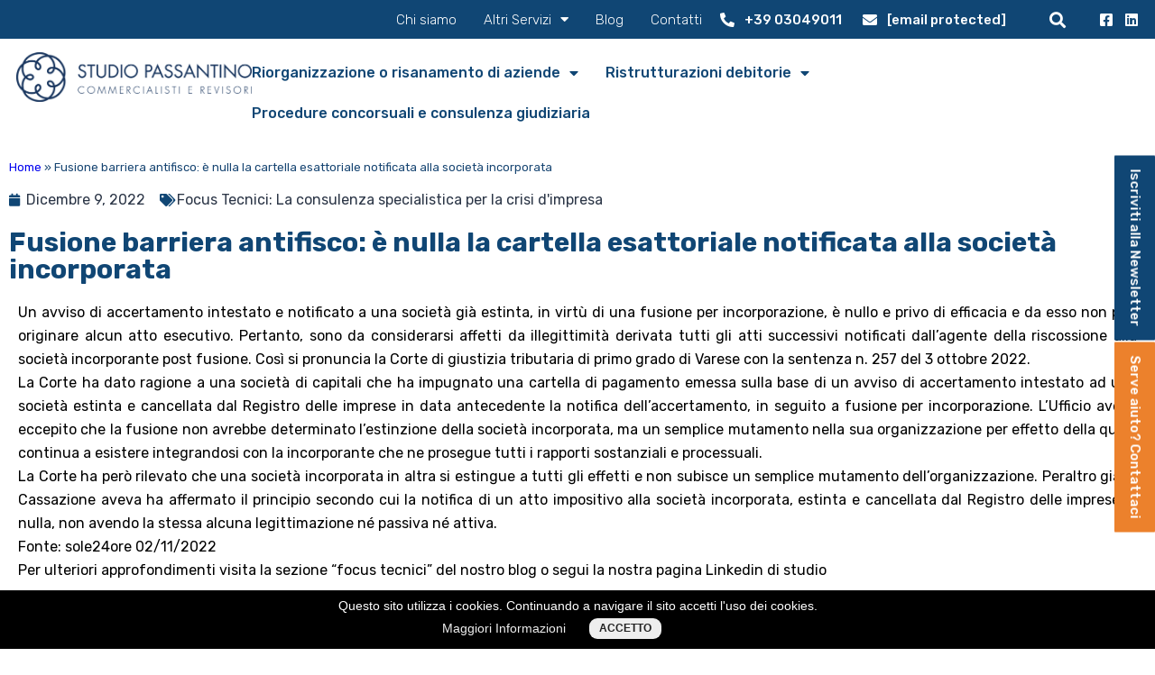

--- FILE ---
content_type: text/html; charset=UTF-8
request_url: https://www.studiopassantino.it/fusione-barriera-antifisco-e-nulla-la-cartella-esattoriale-notificata-alla-societa-incorporata/
body_size: 30182
content:
<!DOCTYPE html>
<html lang="it-IT">
<head>
	<meta charset="UTF-8">
	<meta name="viewport" content="width=device-width, initial-scale=1.0, viewport-fit=cover" />		<meta name='robots' content='index, follow, max-image-preview:large, max-snippet:-1, max-video-preview:-1' />
	<style>img:is([sizes="auto" i], [sizes^="auto," i]) { contain-intrinsic-size: 3000px 1500px }</style>
	
<!-- Google Tag Manager for WordPress by gtm4wp.com -->
<script data-cfasync="false" data-pagespeed-no-defer>
	var gtm4wp_datalayer_name = "dataLayer";
	var dataLayer = dataLayer || [];
</script>
<!-- End Google Tag Manager for WordPress by gtm4wp.com -->
	<!-- This site is optimized with the Yoast SEO plugin v24.9 - https://yoast.com/wordpress/plugins/seo/ -->
	<title>Cartella nulla se notificata a società estinta | Studio Passantino</title>
	<meta name="description" content="Scopri perché una cartella esattoriale a una società estinta è nulla. Esplora le implicazioni legali con Studio Passantino." />
	<link rel="canonical" href="https://www.studiopassantino.it/fusione-barriera-antifisco-e-nulla-la-cartella-esattoriale-notificata-alla-societa-incorporata/" />
	<meta property="og:locale" content="it_IT" />
	<meta property="og:type" content="article" />
	<meta property="og:title" content="Cartella nulla se notificata a società estinta | Studio Passantino" />
	<meta property="og:description" content="Scopri perché una cartella esattoriale a una società estinta è nulla. Esplora le implicazioni legali con Studio Passantino." />
	<meta property="og:url" content="https://www.studiopassantino.it/fusione-barriera-antifisco-e-nulla-la-cartella-esattoriale-notificata-alla-societa-incorporata/" />
	<meta property="og:site_name" content="Studio Passantino" />
	<meta property="article:published_time" content="2022-12-09T14:46:40+00:00" />
	<meta property="article:modified_time" content="2025-03-25T09:27:52+00:00" />
	<meta property="og:image" content="https://www.studiopassantino.it/wp-content/uploads/2022/12/1571648943.jpg" />
	<meta property="og:image:width" content="275" />
	<meta property="og:image:height" content="183" />
	<meta property="og:image:type" content="image/jpeg" />
	<meta name="author" content="passantino" />
	<meta name="twitter:card" content="summary_large_image" />
	<meta name="twitter:label1" content="Scritto da" />
	<meta name="twitter:data1" content="passantino" />
	<meta name="twitter:label2" content="Tempo di lettura stimato" />
	<meta name="twitter:data2" content="2 minuti" />
	<script type="application/ld+json" class="yoast-schema-graph">{"@context":"https://schema.org","@graph":[{"@type":"Article","@id":"https://www.studiopassantino.it/fusione-barriera-antifisco-e-nulla-la-cartella-esattoriale-notificata-alla-societa-incorporata/#article","isPartOf":{"@id":"https://www.studiopassantino.it/fusione-barriera-antifisco-e-nulla-la-cartella-esattoriale-notificata-alla-societa-incorporata/"},"author":{"name":"passantino","@id":"https://www.studiopassantino.it/#/schema/person/1c66358d468781f784e0b807cbab830a"},"headline":"Fusione barriera antifisco: è nulla la cartella esattoriale notificata alla società incorporata","datePublished":"2022-12-09T14:46:40+00:00","dateModified":"2025-03-25T09:27:52+00:00","mainEntityOfPage":{"@id":"https://www.studiopassantino.it/fusione-barriera-antifisco-e-nulla-la-cartella-esattoriale-notificata-alla-societa-incorporata/"},"wordCount":261,"commentCount":0,"publisher":{"@id":"https://www.studiopassantino.it/#organization"},"image":{"@id":"https://www.studiopassantino.it/fusione-barriera-antifisco-e-nulla-la-cartella-esattoriale-notificata-alla-societa-incorporata/#primaryimage"},"thumbnailUrl":"https://www.studiopassantino.it/wp-content/uploads/2022/12/1571648943.jpg","articleSection":["Focus Tecnici: La consulenza specialistica per la crisi d'impresa"],"inLanguage":"it-IT"},{"@type":"WebPage","@id":"https://www.studiopassantino.it/fusione-barriera-antifisco-e-nulla-la-cartella-esattoriale-notificata-alla-societa-incorporata/","url":"https://www.studiopassantino.it/fusione-barriera-antifisco-e-nulla-la-cartella-esattoriale-notificata-alla-societa-incorporata/","name":"Cartella nulla se notificata a società estinta | Studio Passantino","isPartOf":{"@id":"https://www.studiopassantino.it/#website"},"primaryImageOfPage":{"@id":"https://www.studiopassantino.it/fusione-barriera-antifisco-e-nulla-la-cartella-esattoriale-notificata-alla-societa-incorporata/#primaryimage"},"image":{"@id":"https://www.studiopassantino.it/fusione-barriera-antifisco-e-nulla-la-cartella-esattoriale-notificata-alla-societa-incorporata/#primaryimage"},"thumbnailUrl":"https://www.studiopassantino.it/wp-content/uploads/2022/12/1571648943.jpg","datePublished":"2022-12-09T14:46:40+00:00","dateModified":"2025-03-25T09:27:52+00:00","description":"Scopri perché una cartella esattoriale a una società estinta è nulla. Esplora le implicazioni legali con Studio Passantino.","breadcrumb":{"@id":"https://www.studiopassantino.it/fusione-barriera-antifisco-e-nulla-la-cartella-esattoriale-notificata-alla-societa-incorporata/#breadcrumb"},"inLanguage":"it-IT","potentialAction":[{"@type":"ReadAction","target":["https://www.studiopassantino.it/fusione-barriera-antifisco-e-nulla-la-cartella-esattoriale-notificata-alla-societa-incorporata/"]}]},{"@type":"ImageObject","inLanguage":"it-IT","@id":"https://www.studiopassantino.it/fusione-barriera-antifisco-e-nulla-la-cartella-esattoriale-notificata-alla-societa-incorporata/#primaryimage","url":"https://www.studiopassantino.it/wp-content/uploads/2022/12/1571648943.jpg","contentUrl":"https://www.studiopassantino.it/wp-content/uploads/2022/12/1571648943.jpg","width":275,"height":183},{"@type":"BreadcrumbList","@id":"https://www.studiopassantino.it/fusione-barriera-antifisco-e-nulla-la-cartella-esattoriale-notificata-alla-societa-incorporata/#breadcrumb","itemListElement":[{"@type":"ListItem","position":1,"name":"Home","item":"https://www.studiopassantino.it/"},{"@type":"ListItem","position":2,"name":"Fusione barriera antifisco: è nulla la cartella esattoriale notificata alla società incorporata"}]},{"@type":"WebSite","@id":"https://www.studiopassantino.it/#website","url":"https://www.studiopassantino.it/","name":"Studio Passantino","description":"","publisher":{"@id":"https://www.studiopassantino.it/#organization"},"potentialAction":[{"@type":"SearchAction","target":{"@type":"EntryPoint","urlTemplate":"https://www.studiopassantino.it/?s={search_term_string}"},"query-input":{"@type":"PropertyValueSpecification","valueRequired":true,"valueName":"search_term_string"}}],"inLanguage":"it-IT"},{"@type":"Organization","@id":"https://www.studiopassantino.it/#organization","name":"Studio Passantino","url":"https://www.studiopassantino.it/","logo":{"@type":"ImageObject","inLanguage":"it-IT","@id":"https://www.studiopassantino.it/#/schema/logo/image/","url":"https://www.studiopassantino.it/wp-content/uploads/2024/05/logo-2024.png","contentUrl":"https://www.studiopassantino.it/wp-content/uploads/2024/05/logo-2024.png","width":1136,"height":241,"caption":"Studio Passantino"},"image":{"@id":"https://www.studiopassantino.it/#/schema/logo/image/"}},{"@type":"Person","@id":"https://www.studiopassantino.it/#/schema/person/1c66358d468781f784e0b807cbab830a","name":"passantino","image":{"@type":"ImageObject","inLanguage":"it-IT","@id":"https://www.studiopassantino.it/#/schema/person/image/","url":"https://secure.gravatar.com/avatar/2ae6662222bf220fed254980f2e555fe79848df6e0874d9bf742519e00e2f203?s=96&d=mm&r=g","contentUrl":"https://secure.gravatar.com/avatar/2ae6662222bf220fed254980f2e555fe79848df6e0874d9bf742519e00e2f203?s=96&d=mm&r=g","caption":"passantino"},"url":"https://www.studiopassantino.it/author/passantino/"}]}</script>
	<!-- / Yoast SEO plugin. -->


<link rel='dns-prefetch' href='//platform-api.sharethis.com' />
<link rel="alternate" type="application/rss+xml" title="Studio Passantino &raquo; Feed" href="https://www.studiopassantino.it/feed/" />
<script>
window._wpemojiSettings = {"baseUrl":"https:\/\/s.w.org\/images\/core\/emoji\/15.1.0\/72x72\/","ext":".png","svgUrl":"https:\/\/s.w.org\/images\/core\/emoji\/15.1.0\/svg\/","svgExt":".svg","source":{"concatemoji":"https:\/\/www.studiopassantino.it\/wp-includes\/js\/wp-emoji-release.min.js?ver=6.8.1"}};
/*! This file is auto-generated */
!function(i,n){var o,s,e;function c(e){try{var t={supportTests:e,timestamp:(new Date).valueOf()};sessionStorage.setItem(o,JSON.stringify(t))}catch(e){}}function p(e,t,n){e.clearRect(0,0,e.canvas.width,e.canvas.height),e.fillText(t,0,0);var t=new Uint32Array(e.getImageData(0,0,e.canvas.width,e.canvas.height).data),r=(e.clearRect(0,0,e.canvas.width,e.canvas.height),e.fillText(n,0,0),new Uint32Array(e.getImageData(0,0,e.canvas.width,e.canvas.height).data));return t.every(function(e,t){return e===r[t]})}function u(e,t,n){switch(t){case"flag":return n(e,"\ud83c\udff3\ufe0f\u200d\u26a7\ufe0f","\ud83c\udff3\ufe0f\u200b\u26a7\ufe0f")?!1:!n(e,"\ud83c\uddfa\ud83c\uddf3","\ud83c\uddfa\u200b\ud83c\uddf3")&&!n(e,"\ud83c\udff4\udb40\udc67\udb40\udc62\udb40\udc65\udb40\udc6e\udb40\udc67\udb40\udc7f","\ud83c\udff4\u200b\udb40\udc67\u200b\udb40\udc62\u200b\udb40\udc65\u200b\udb40\udc6e\u200b\udb40\udc67\u200b\udb40\udc7f");case"emoji":return!n(e,"\ud83d\udc26\u200d\ud83d\udd25","\ud83d\udc26\u200b\ud83d\udd25")}return!1}function f(e,t,n){var r="undefined"!=typeof WorkerGlobalScope&&self instanceof WorkerGlobalScope?new OffscreenCanvas(300,150):i.createElement("canvas"),a=r.getContext("2d",{willReadFrequently:!0}),o=(a.textBaseline="top",a.font="600 32px Arial",{});return e.forEach(function(e){o[e]=t(a,e,n)}),o}function t(e){var t=i.createElement("script");t.src=e,t.defer=!0,i.head.appendChild(t)}"undefined"!=typeof Promise&&(o="wpEmojiSettingsSupports",s=["flag","emoji"],n.supports={everything:!0,everythingExceptFlag:!0},e=new Promise(function(e){i.addEventListener("DOMContentLoaded",e,{once:!0})}),new Promise(function(t){var n=function(){try{var e=JSON.parse(sessionStorage.getItem(o));if("object"==typeof e&&"number"==typeof e.timestamp&&(new Date).valueOf()<e.timestamp+604800&&"object"==typeof e.supportTests)return e.supportTests}catch(e){}return null}();if(!n){if("undefined"!=typeof Worker&&"undefined"!=typeof OffscreenCanvas&&"undefined"!=typeof URL&&URL.createObjectURL&&"undefined"!=typeof Blob)try{var e="postMessage("+f.toString()+"("+[JSON.stringify(s),u.toString(),p.toString()].join(",")+"));",r=new Blob([e],{type:"text/javascript"}),a=new Worker(URL.createObjectURL(r),{name:"wpTestEmojiSupports"});return void(a.onmessage=function(e){c(n=e.data),a.terminate(),t(n)})}catch(e){}c(n=f(s,u,p))}t(n)}).then(function(e){for(var t in e)n.supports[t]=e[t],n.supports.everything=n.supports.everything&&n.supports[t],"flag"!==t&&(n.supports.everythingExceptFlag=n.supports.everythingExceptFlag&&n.supports[t]);n.supports.everythingExceptFlag=n.supports.everythingExceptFlag&&!n.supports.flag,n.DOMReady=!1,n.readyCallback=function(){n.DOMReady=!0}}).then(function(){return e}).then(function(){var e;n.supports.everything||(n.readyCallback(),(e=n.source||{}).concatemoji?t(e.concatemoji):e.wpemoji&&e.twemoji&&(t(e.twemoji),t(e.wpemoji)))}))}((window,document),window._wpemojiSettings);
</script>
<link rel='stylesheet' id='formidable-css' href='https://www.studiopassantino.it/wp-content/plugins/formidable/css/formidableforms.css?ver=11261524' media='all' />
<style id='wp-emoji-styles-inline-css'>

	img.wp-smiley, img.emoji {
		display: inline !important;
		border: none !important;
		box-shadow: none !important;
		height: 1em !important;
		width: 1em !important;
		margin: 0 0.07em !important;
		vertical-align: -0.1em !important;
		background: none !important;
		padding: 0 !important;
	}
</style>
<link rel='stylesheet' id='wp-block-library-css' href='https://www.studiopassantino.it/wp-includes/css/dist/block-library/style.min.css?ver=6.8.1' media='all' />
<style id='wp-block-library-theme-inline-css'>
.wp-block-audio :where(figcaption){color:#555;font-size:13px;text-align:center}.is-dark-theme .wp-block-audio :where(figcaption){color:#ffffffa6}.wp-block-audio{margin:0 0 1em}.wp-block-code{border:1px solid #ccc;border-radius:4px;font-family:Menlo,Consolas,monaco,monospace;padding:.8em 1em}.wp-block-embed :where(figcaption){color:#555;font-size:13px;text-align:center}.is-dark-theme .wp-block-embed :where(figcaption){color:#ffffffa6}.wp-block-embed{margin:0 0 1em}.blocks-gallery-caption{color:#555;font-size:13px;text-align:center}.is-dark-theme .blocks-gallery-caption{color:#ffffffa6}:root :where(.wp-block-image figcaption){color:#555;font-size:13px;text-align:center}.is-dark-theme :root :where(.wp-block-image figcaption){color:#ffffffa6}.wp-block-image{margin:0 0 1em}.wp-block-pullquote{border-bottom:4px solid;border-top:4px solid;color:currentColor;margin-bottom:1.75em}.wp-block-pullquote cite,.wp-block-pullquote footer,.wp-block-pullquote__citation{color:currentColor;font-size:.8125em;font-style:normal;text-transform:uppercase}.wp-block-quote{border-left:.25em solid;margin:0 0 1.75em;padding-left:1em}.wp-block-quote cite,.wp-block-quote footer{color:currentColor;font-size:.8125em;font-style:normal;position:relative}.wp-block-quote:where(.has-text-align-right){border-left:none;border-right:.25em solid;padding-left:0;padding-right:1em}.wp-block-quote:where(.has-text-align-center){border:none;padding-left:0}.wp-block-quote.is-large,.wp-block-quote.is-style-large,.wp-block-quote:where(.is-style-plain){border:none}.wp-block-search .wp-block-search__label{font-weight:700}.wp-block-search__button{border:1px solid #ccc;padding:.375em .625em}:where(.wp-block-group.has-background){padding:1.25em 2.375em}.wp-block-separator.has-css-opacity{opacity:.4}.wp-block-separator{border:none;border-bottom:2px solid;margin-left:auto;margin-right:auto}.wp-block-separator.has-alpha-channel-opacity{opacity:1}.wp-block-separator:not(.is-style-wide):not(.is-style-dots){width:100px}.wp-block-separator.has-background:not(.is-style-dots){border-bottom:none;height:1px}.wp-block-separator.has-background:not(.is-style-wide):not(.is-style-dots){height:2px}.wp-block-table{margin:0 0 1em}.wp-block-table td,.wp-block-table th{word-break:normal}.wp-block-table :where(figcaption){color:#555;font-size:13px;text-align:center}.is-dark-theme .wp-block-table :where(figcaption){color:#ffffffa6}.wp-block-video :where(figcaption){color:#555;font-size:13px;text-align:center}.is-dark-theme .wp-block-video :where(figcaption){color:#ffffffa6}.wp-block-video{margin:0 0 1em}:root :where(.wp-block-template-part.has-background){margin-bottom:0;margin-top:0;padding:1.25em 2.375em}
</style>
<style id='classic-theme-styles-inline-css'>
/*! This file is auto-generated */
.wp-block-button__link{color:#fff;background-color:#32373c;border-radius:9999px;box-shadow:none;text-decoration:none;padding:calc(.667em + 2px) calc(1.333em + 2px);font-size:1.125em}.wp-block-file__button{background:#32373c;color:#fff;text-decoration:none}
</style>
<style id='global-styles-inline-css'>
:root{--wp--preset--aspect-ratio--square: 1;--wp--preset--aspect-ratio--4-3: 4/3;--wp--preset--aspect-ratio--3-4: 3/4;--wp--preset--aspect-ratio--3-2: 3/2;--wp--preset--aspect-ratio--2-3: 2/3;--wp--preset--aspect-ratio--16-9: 16/9;--wp--preset--aspect-ratio--9-16: 9/16;--wp--preset--color--black: #000000;--wp--preset--color--cyan-bluish-gray: #abb8c3;--wp--preset--color--white: #FFFFFF;--wp--preset--color--pale-pink: #f78da7;--wp--preset--color--vivid-red: #cf2e2e;--wp--preset--color--luminous-vivid-orange: #ff6900;--wp--preset--color--luminous-vivid-amber: #fcb900;--wp--preset--color--light-green-cyan: #7bdcb5;--wp--preset--color--vivid-green-cyan: #00d084;--wp--preset--color--pale-cyan-blue: #8ed1fc;--wp--preset--color--vivid-cyan-blue: #0693e3;--wp--preset--color--vivid-purple: #9b51e0;--wp--preset--color--dark-gray: #28303D;--wp--preset--color--gray: #39414D;--wp--preset--color--green: #D1E4DD;--wp--preset--color--blue: #D1DFE4;--wp--preset--color--purple: #D1D1E4;--wp--preset--color--red: #E4D1D1;--wp--preset--color--orange: #E4DAD1;--wp--preset--color--yellow: #EEEADD;--wp--preset--gradient--vivid-cyan-blue-to-vivid-purple: linear-gradient(135deg,rgba(6,147,227,1) 0%,rgb(155,81,224) 100%);--wp--preset--gradient--light-green-cyan-to-vivid-green-cyan: linear-gradient(135deg,rgb(122,220,180) 0%,rgb(0,208,130) 100%);--wp--preset--gradient--luminous-vivid-amber-to-luminous-vivid-orange: linear-gradient(135deg,rgba(252,185,0,1) 0%,rgba(255,105,0,1) 100%);--wp--preset--gradient--luminous-vivid-orange-to-vivid-red: linear-gradient(135deg,rgba(255,105,0,1) 0%,rgb(207,46,46) 100%);--wp--preset--gradient--very-light-gray-to-cyan-bluish-gray: linear-gradient(135deg,rgb(238,238,238) 0%,rgb(169,184,195) 100%);--wp--preset--gradient--cool-to-warm-spectrum: linear-gradient(135deg,rgb(74,234,220) 0%,rgb(151,120,209) 20%,rgb(207,42,186) 40%,rgb(238,44,130) 60%,rgb(251,105,98) 80%,rgb(254,248,76) 100%);--wp--preset--gradient--blush-light-purple: linear-gradient(135deg,rgb(255,206,236) 0%,rgb(152,150,240) 100%);--wp--preset--gradient--blush-bordeaux: linear-gradient(135deg,rgb(254,205,165) 0%,rgb(254,45,45) 50%,rgb(107,0,62) 100%);--wp--preset--gradient--luminous-dusk: linear-gradient(135deg,rgb(255,203,112) 0%,rgb(199,81,192) 50%,rgb(65,88,208) 100%);--wp--preset--gradient--pale-ocean: linear-gradient(135deg,rgb(255,245,203) 0%,rgb(182,227,212) 50%,rgb(51,167,181) 100%);--wp--preset--gradient--electric-grass: linear-gradient(135deg,rgb(202,248,128) 0%,rgb(113,206,126) 100%);--wp--preset--gradient--midnight: linear-gradient(135deg,rgb(2,3,129) 0%,rgb(40,116,252) 100%);--wp--preset--gradient--purple-to-yellow: linear-gradient(160deg, #D1D1E4 0%, #EEEADD 100%);--wp--preset--gradient--yellow-to-purple: linear-gradient(160deg, #EEEADD 0%, #D1D1E4 100%);--wp--preset--gradient--green-to-yellow: linear-gradient(160deg, #D1E4DD 0%, #EEEADD 100%);--wp--preset--gradient--yellow-to-green: linear-gradient(160deg, #EEEADD 0%, #D1E4DD 100%);--wp--preset--gradient--red-to-yellow: linear-gradient(160deg, #E4D1D1 0%, #EEEADD 100%);--wp--preset--gradient--yellow-to-red: linear-gradient(160deg, #EEEADD 0%, #E4D1D1 100%);--wp--preset--gradient--purple-to-red: linear-gradient(160deg, #D1D1E4 0%, #E4D1D1 100%);--wp--preset--gradient--red-to-purple: linear-gradient(160deg, #E4D1D1 0%, #D1D1E4 100%);--wp--preset--font-size--small: 18px;--wp--preset--font-size--medium: 20px;--wp--preset--font-size--large: 24px;--wp--preset--font-size--x-large: 42px;--wp--preset--font-size--extra-small: 16px;--wp--preset--font-size--normal: 20px;--wp--preset--font-size--extra-large: 40px;--wp--preset--font-size--huge: 96px;--wp--preset--font-size--gigantic: 144px;--wp--preset--spacing--20: 0.44rem;--wp--preset--spacing--30: 0.67rem;--wp--preset--spacing--40: 1rem;--wp--preset--spacing--50: 1.5rem;--wp--preset--spacing--60: 2.25rem;--wp--preset--spacing--70: 3.38rem;--wp--preset--spacing--80: 5.06rem;--wp--preset--shadow--natural: 6px 6px 9px rgba(0, 0, 0, 0.2);--wp--preset--shadow--deep: 12px 12px 50px rgba(0, 0, 0, 0.4);--wp--preset--shadow--sharp: 6px 6px 0px rgba(0, 0, 0, 0.2);--wp--preset--shadow--outlined: 6px 6px 0px -3px rgba(255, 255, 255, 1), 6px 6px rgba(0, 0, 0, 1);--wp--preset--shadow--crisp: 6px 6px 0px rgba(0, 0, 0, 1);}:where(.is-layout-flex){gap: 0.5em;}:where(.is-layout-grid){gap: 0.5em;}body .is-layout-flex{display: flex;}.is-layout-flex{flex-wrap: wrap;align-items: center;}.is-layout-flex > :is(*, div){margin: 0;}body .is-layout-grid{display: grid;}.is-layout-grid > :is(*, div){margin: 0;}:where(.wp-block-columns.is-layout-flex){gap: 2em;}:where(.wp-block-columns.is-layout-grid){gap: 2em;}:where(.wp-block-post-template.is-layout-flex){gap: 1.25em;}:where(.wp-block-post-template.is-layout-grid){gap: 1.25em;}.has-black-color{color: var(--wp--preset--color--black) !important;}.has-cyan-bluish-gray-color{color: var(--wp--preset--color--cyan-bluish-gray) !important;}.has-white-color{color: var(--wp--preset--color--white) !important;}.has-pale-pink-color{color: var(--wp--preset--color--pale-pink) !important;}.has-vivid-red-color{color: var(--wp--preset--color--vivid-red) !important;}.has-luminous-vivid-orange-color{color: var(--wp--preset--color--luminous-vivid-orange) !important;}.has-luminous-vivid-amber-color{color: var(--wp--preset--color--luminous-vivid-amber) !important;}.has-light-green-cyan-color{color: var(--wp--preset--color--light-green-cyan) !important;}.has-vivid-green-cyan-color{color: var(--wp--preset--color--vivid-green-cyan) !important;}.has-pale-cyan-blue-color{color: var(--wp--preset--color--pale-cyan-blue) !important;}.has-vivid-cyan-blue-color{color: var(--wp--preset--color--vivid-cyan-blue) !important;}.has-vivid-purple-color{color: var(--wp--preset--color--vivid-purple) !important;}.has-black-background-color{background-color: var(--wp--preset--color--black) !important;}.has-cyan-bluish-gray-background-color{background-color: var(--wp--preset--color--cyan-bluish-gray) !important;}.has-white-background-color{background-color: var(--wp--preset--color--white) !important;}.has-pale-pink-background-color{background-color: var(--wp--preset--color--pale-pink) !important;}.has-vivid-red-background-color{background-color: var(--wp--preset--color--vivid-red) !important;}.has-luminous-vivid-orange-background-color{background-color: var(--wp--preset--color--luminous-vivid-orange) !important;}.has-luminous-vivid-amber-background-color{background-color: var(--wp--preset--color--luminous-vivid-amber) !important;}.has-light-green-cyan-background-color{background-color: var(--wp--preset--color--light-green-cyan) !important;}.has-vivid-green-cyan-background-color{background-color: var(--wp--preset--color--vivid-green-cyan) !important;}.has-pale-cyan-blue-background-color{background-color: var(--wp--preset--color--pale-cyan-blue) !important;}.has-vivid-cyan-blue-background-color{background-color: var(--wp--preset--color--vivid-cyan-blue) !important;}.has-vivid-purple-background-color{background-color: var(--wp--preset--color--vivid-purple) !important;}.has-black-border-color{border-color: var(--wp--preset--color--black) !important;}.has-cyan-bluish-gray-border-color{border-color: var(--wp--preset--color--cyan-bluish-gray) !important;}.has-white-border-color{border-color: var(--wp--preset--color--white) !important;}.has-pale-pink-border-color{border-color: var(--wp--preset--color--pale-pink) !important;}.has-vivid-red-border-color{border-color: var(--wp--preset--color--vivid-red) !important;}.has-luminous-vivid-orange-border-color{border-color: var(--wp--preset--color--luminous-vivid-orange) !important;}.has-luminous-vivid-amber-border-color{border-color: var(--wp--preset--color--luminous-vivid-amber) !important;}.has-light-green-cyan-border-color{border-color: var(--wp--preset--color--light-green-cyan) !important;}.has-vivid-green-cyan-border-color{border-color: var(--wp--preset--color--vivid-green-cyan) !important;}.has-pale-cyan-blue-border-color{border-color: var(--wp--preset--color--pale-cyan-blue) !important;}.has-vivid-cyan-blue-border-color{border-color: var(--wp--preset--color--vivid-cyan-blue) !important;}.has-vivid-purple-border-color{border-color: var(--wp--preset--color--vivid-purple) !important;}.has-vivid-cyan-blue-to-vivid-purple-gradient-background{background: var(--wp--preset--gradient--vivid-cyan-blue-to-vivid-purple) !important;}.has-light-green-cyan-to-vivid-green-cyan-gradient-background{background: var(--wp--preset--gradient--light-green-cyan-to-vivid-green-cyan) !important;}.has-luminous-vivid-amber-to-luminous-vivid-orange-gradient-background{background: var(--wp--preset--gradient--luminous-vivid-amber-to-luminous-vivid-orange) !important;}.has-luminous-vivid-orange-to-vivid-red-gradient-background{background: var(--wp--preset--gradient--luminous-vivid-orange-to-vivid-red) !important;}.has-very-light-gray-to-cyan-bluish-gray-gradient-background{background: var(--wp--preset--gradient--very-light-gray-to-cyan-bluish-gray) !important;}.has-cool-to-warm-spectrum-gradient-background{background: var(--wp--preset--gradient--cool-to-warm-spectrum) !important;}.has-blush-light-purple-gradient-background{background: var(--wp--preset--gradient--blush-light-purple) !important;}.has-blush-bordeaux-gradient-background{background: var(--wp--preset--gradient--blush-bordeaux) !important;}.has-luminous-dusk-gradient-background{background: var(--wp--preset--gradient--luminous-dusk) !important;}.has-pale-ocean-gradient-background{background: var(--wp--preset--gradient--pale-ocean) !important;}.has-electric-grass-gradient-background{background: var(--wp--preset--gradient--electric-grass) !important;}.has-midnight-gradient-background{background: var(--wp--preset--gradient--midnight) !important;}.has-small-font-size{font-size: var(--wp--preset--font-size--small) !important;}.has-medium-font-size{font-size: var(--wp--preset--font-size--medium) !important;}.has-large-font-size{font-size: var(--wp--preset--font-size--large) !important;}.has-x-large-font-size{font-size: var(--wp--preset--font-size--x-large) !important;}
:where(.wp-block-post-template.is-layout-flex){gap: 1.25em;}:where(.wp-block-post-template.is-layout-grid){gap: 1.25em;}
:where(.wp-block-columns.is-layout-flex){gap: 2em;}:where(.wp-block-columns.is-layout-grid){gap: 2em;}
:root :where(.wp-block-pullquote){font-size: 1.5em;line-height: 1.6;}
</style>
<link rel='stylesheet' id='twenty-twenty-one-print-style-css' href='https://www.studiopassantino.it/wp-content/themes/twentytwentyone/assets/css/print.css?ver=6.8.1' media='print' />
<link rel='stylesheet' id='elementor-icons-css' href='https://www.studiopassantino.it/wp-content/plugins/elementor/assets/lib/eicons/css/elementor-icons.min.css?ver=5.13.0' media='all' />
<link rel='stylesheet' id='elementor-frontend-legacy-css' href='https://www.studiopassantino.it/wp-content/plugins/elementor/assets/css/frontend-legacy.min.css?ver=3.4.7' media='all' />
<link rel='stylesheet' id='elementor-frontend-css' href='https://www.studiopassantino.it/wp-content/plugins/elementor/assets/css/frontend.min.css?ver=3.4.7' media='all' />
<style id='elementor-frontend-inline-css'>
@font-face{font-family:eicons;src:url(https://www.studiopassantino.it/wp-content/plugins/elementor/assets/lib/eicons/fonts/eicons.eot?5.10.0);src:url(https://www.studiopassantino.it/wp-content/plugins/elementor/assets/lib/eicons/fonts/eicons.eot?5.10.0#iefix) format("embedded-opentype"),url(https://www.studiopassantino.it/wp-content/plugins/elementor/assets/lib/eicons/fonts/eicons.woff2?5.10.0) format("woff2"),url(https://www.studiopassantino.it/wp-content/plugins/elementor/assets/lib/eicons/fonts/eicons.woff?5.10.0) format("woff"),url(https://www.studiopassantino.it/wp-content/plugins/elementor/assets/lib/eicons/fonts/eicons.ttf?5.10.0) format("truetype"),url(https://www.studiopassantino.it/wp-content/plugins/elementor/assets/lib/eicons/fonts/eicons.svg?5.10.0#eicon) format("svg");font-weight:400;font-style:normal}
</style>
<link rel='stylesheet' id='elementor-post-9-css' href='https://www.studiopassantino.it/wp-content/uploads/elementor/css/post-9.css?ver=1639993537' media='all' />
<link rel='stylesheet' id='elementor-pro-css' href='https://www.studiopassantino.it/wp-content/plugins/elementor-pro/assets/css/frontend.min.css?ver=3.4.1' media='all' />
<link rel='stylesheet' id='elementor-global-css' href='https://www.studiopassantino.it/wp-content/uploads/elementor/css/global.css?ver=1639993537' media='all' />
<link rel='stylesheet' id='elementor-post-5716-css' href='https://www.studiopassantino.it/wp-content/uploads/elementor/css/post-5716.css?ver=1724336041' media='all' />
<link rel='stylesheet' id='elementor-post-38-css' href='https://www.studiopassantino.it/wp-content/uploads/elementor/css/post-38.css?ver=1684336625' media='all' />
<link rel='stylesheet' id='elementor-post-143-css' href='https://www.studiopassantino.it/wp-content/uploads/elementor/css/post-143.css?ver=1734515530' media='all' />
<link rel='stylesheet' id='elementor-post-6084-css' href='https://www.studiopassantino.it/wp-content/uploads/elementor/css/post-6084.css?ver=1736437008' media='all' />
<link rel='stylesheet' id='parent-style-css' href='https://www.studiopassantino.it/wp-content/themes/studiopassantino/style.css?ver=6.8.1' media='all' />
<link rel='stylesheet' id='google-fonts-1-css' href='https://fonts.googleapis.com/css?family=Rubik%3A100%2C100italic%2C200%2C200italic%2C300%2C300italic%2C400%2C400italic%2C500%2C500italic%2C600%2C600italic%2C700%2C700italic%2C800%2C800italic%2C900%2C900italic&#038;display=auto&#038;ver=6.8.1' media='all' />
<link rel='stylesheet' id='elementor-icons-shared-0-css' href='https://www.studiopassantino.it/wp-content/plugins/elementor/assets/lib/font-awesome/css/fontawesome.min.css?ver=5.15.3' media='all' />
<link rel='stylesheet' id='elementor-icons-fa-solid-css' href='https://www.studiopassantino.it/wp-content/plugins/elementor/assets/lib/font-awesome/css/solid.min.css?ver=5.15.3' media='all' />
<link rel='stylesheet' id='elementor-icons-fa-brands-css' href='https://www.studiopassantino.it/wp-content/plugins/elementor/assets/lib/font-awesome/css/brands.min.css?ver=5.15.3' media='all' />
<script src="//platform-api.sharethis.com/js/sharethis.js?ver=8.4.6#property=6464a7dbd42721001948392f&amp;product=gdpr-compliance-tool-v2&amp;source=simple-share-buttons-adder-wordpress" id="simple-share-buttons-adder-mu-js"></script>
<script src="https://www.studiopassantino.it/wp-includes/js/jquery/jquery.min.js?ver=3.7.1" id="jquery-core-js"></script>
<script src="https://www.studiopassantino.it/wp-includes/js/jquery/jquery-migrate.min.js?ver=3.4.1" id="jquery-migrate-js"></script>
<link rel="https://api.w.org/" href="https://www.studiopassantino.it/wp-json/" /><link rel="alternate" title="JSON" type="application/json" href="https://www.studiopassantino.it/wp-json/wp/v2/posts/4558" /><link rel="EditURI" type="application/rsd+xml" title="RSD" href="https://www.studiopassantino.it/xmlrpc.php?rsd" />
<meta name="generator" content="WordPress 6.8.1" />
<link rel='shortlink' href='https://www.studiopassantino.it/?p=4558' />
<link rel="alternate" title="oEmbed (JSON)" type="application/json+oembed" href="https://www.studiopassantino.it/wp-json/oembed/1.0/embed?url=https%3A%2F%2Fwww.studiopassantino.it%2Ffusione-barriera-antifisco-e-nulla-la-cartella-esattoriale-notificata-alla-societa-incorporata%2F" />
<link rel="alternate" title="oEmbed (XML)" type="text/xml+oembed" href="https://www.studiopassantino.it/wp-json/oembed/1.0/embed?url=https%3A%2F%2Fwww.studiopassantino.it%2Ffusione-barriera-antifisco-e-nulla-la-cartella-esattoriale-notificata-alla-societa-incorporata%2F&#038;format=xml" />
<script type="text/javascript">document.documentElement.className += " js";</script>

<!-- Google Tag Manager for WordPress by gtm4wp.com -->
<!-- GTM Container placement set to automatic -->
<script data-cfasync="false" data-pagespeed-no-defer type="text/javascript">
	var dataLayer_content = {"pagePostType":"post","pagePostType2":"single-post","pageCategory":["focus-tecnici"],"pagePostAuthor":"passantino"};
	dataLayer.push( dataLayer_content );
</script>
<script data-cfasync="false">
(function(w,d,s,l,i){w[l]=w[l]||[];w[l].push({'gtm.start':
new Date().getTime(),event:'gtm.js'});var f=d.getElementsByTagName(s)[0],
j=d.createElement(s),dl=l!='dataLayer'?'&l='+l:'';j.async=true;j.src=
'//www.googletagmanager.com/gtm.'+'js?id='+i+dl;f.parentNode.insertBefore(j,f);
})(window,document,'script','dataLayer','GTM-PCG46RS');
</script>
<!-- End Google Tag Manager -->
<!-- End Google Tag Manager for WordPress by gtm4wp.com -->
<!-- Global site tag (gtag.js) - Google Analytics -->
<script async src="https://www.googletagmanager.com/gtag/js?id=UA-88242431-17"></script>
<script>
  window.dataLayer = window.dataLayer || [];
  function gtag(){dataLayer.push(arguments);}
  gtag('js', new Date());

  gtag('config', 'UA-88242431-17');
</script>

<link rel="icon" href="https://www.studiopassantino.it/wp-content/uploads/2021/06/favicon.png" sizes="32x32" />
<link rel="icon" href="https://www.studiopassantino.it/wp-content/uploads/2021/06/favicon.png" sizes="192x192" />
<link rel="apple-touch-icon" href="https://www.studiopassantino.it/wp-content/uploads/2021/06/favicon.png" />
<meta name="msapplication-TileImage" content="https://www.studiopassantino.it/wp-content/uploads/2021/06/favicon.png" />
		<style id="wp-custom-css">
			li.wbc-cat-filter-li:last-child{
	height:0 !important
}
li.wbc-cat-filter-li:last-child a{
		font-size:0 !important
}
/*fine*/

@media screen and (max-width: 600px) {
div#frm_field_16_container {
    margin-bottom: -43px !important;
}
}

.frm-g-recaptcha {
    /*transform: scale(0.65);
    -webkit-transform: scale(0.65);
    transform-origin: 0 0;
    -webkit-transform-origin: 0 0;*/
}


div#frm_field_16_container {
    margin-bottom: -76px;
}

p#cookieText {
    font-size: 14px;
    font-family: "Roboto",sans-serif!important;
    font-weight: 400;
	    line-height: 15px;
}


a#linkPrivacy {
    font-size: 14px !important;
    font-family: "Roboto",sans-serif!important;
    font-weight: 400 !important;
}


div#cookieBox {
    background: #000;
}
#containerAccept a#acceptCookie {
    background-color: #eee;
    color: #222;
    padding: 3px 16px;
    display: inline-block;
    -webkit-border-radius: 2px;
    padding: 5px 11px;
    border-radius: 9px !important;
    margin-right: 10px;
    -moz-border-radius: 2px;
    -o-border-radius: 2px;
    -ms-border-radius: 2px;
    font-size: 12px;
    font-family: "Roboto",sans-serif!important;
    font-weight: 700;
    border-radius: 2px;
	text-transform:uppercase;
	font-size: 12px !important;
    padding-top: 6px;
    padding-bottom: 4px;
    font-weight: 700;
    text-transform: uppercase;
}

#containerAccept a#acceptCookie:hover {

    color: #222 !important;
    background: #000 !important;
    color: #CCCCCC !important;
    border: 1px solid #fff !important;
}

.bread-nl {
	position: absolute;
    z-index: 99999999;
    width: 100%;
    margin: 0 auto;
    left: 0;
    right: 0;
}

/* nl page */
.contact-form.newsletter-pg {
    padding: 30px 30px 75px 30px;
}

.contact-form.newsletter-pg.popup {
    margin-top: 0px;
}

@media screen and (max-width: 767px) {
.contact-form.newsletter-pg {
    padding: 30px 30px 30px 30px;
}
	body.post-template-default.single.single-post .elementor-element.elementor-widget.elementor-widget-theme-post-content .elementor-column-gap-default>.elementor-row>.elementor-column>.elementor-element-populated {
    padding-left: 21px;
    padding-right: 21px;
}
}

@media screen and (max-width: 499px) {
.contact-form.newsletter-pg {
    padding: 30px 30px 10px 30px;
}
.contact-form.newsletter-pg .frm_submit {
		margin-top: 65px;
	}
}

.contact-form.newsletter-pg.popup button.frm_button_submit.frm_final_submit {
    bottom: 20px !important;
}
.fixed-button-sp.cf {
    top: 485px;
}
.share-blk h5 {
    display: none;
}

li.elementor-toc__list-item ul.elementor-toc__list-wrapper {
    display: none;
}

li.elementor-toc__list-item ol.elementor-toc__list-wrapper {
    display: none;
}

span.elementor-menu-anchor {
		display: block;
    position: relative;
    top: -285px;
    height: 0;
    visibility: hidden;
}		</style>
		</head>
<body class="wp-singular post-template-default single single-post postid-4558 single-format-standard wp-custom-logo wp-embed-responsive wp-theme-twentytwentyone wp-child-theme-studiopassantino is-light-theme no-js singular has-main-navigation elementor-default elementor-template-full-width elementor-kit-9 elementor-page elementor-page-4558 elementor-page-6084">

		<div data-elementor-type="header" data-elementor-id="38" class="elementor elementor-38 elementor-location-header" data-elementor-settings="[]">
		<div class="elementor-section-wrap">
					<section class="elementor-section elementor-top-section elementor-element elementor-element-03e2be1 elementor-section-content-middle header-top elementor-section-boxed elementor-section-height-default elementor-section-height-default" data-id="03e2be1" data-element_type="section" data-settings="{&quot;background_background&quot;:&quot;classic&quot;}">
						<div class="elementor-container elementor-column-gap-narrow">
							<div class="elementor-row">
					<div class="elementor-column elementor-col-100 elementor-top-column elementor-element elementor-element-9c43d7d" data-id="9c43d7d" data-element_type="column">
			<div class="elementor-column-wrap elementor-element-populated">
							<div class="elementor-widget-wrap">
						<div class="elementor-element elementor-element-fc05334 elementor-nav-menu__align-right elementor-nav-menu--dropdown-none top-menu elementor-widget__width-auto elementor-hidden-phone elementor-widget elementor-widget-nav-menu" data-id="fc05334" data-element_type="widget" data-settings="{&quot;layout&quot;:&quot;horizontal&quot;,&quot;submenu_icon&quot;:{&quot;value&quot;:&quot;&lt;i class=\&quot;fas fa-caret-down\&quot;&gt;&lt;\/i&gt;&quot;,&quot;library&quot;:&quot;fa-solid&quot;}}" data-widget_type="nav-menu.default">
				<div class="elementor-widget-container">
						<nav migration_allowed="1" migrated="0" role="navigation" class="elementor-nav-menu--main elementor-nav-menu__container elementor-nav-menu--layout-horizontal e--pointer-underline e--animation-fade"><ul id="menu-1-fc05334" class="elementor-nav-menu"><li class="menu-item menu-item-type-post_type menu-item-object-page menu-item-45"><a href="https://www.studiopassantino.it/chi-siamo/" class="elementor-item">Chi siamo</a></li>
<li class="menu-item menu-item-type-custom menu-item-object-custom menu-item-has-children menu-item-1367"><a href="#" class="elementor-item elementor-item-anchor">Altri Servizi</a><button class="sub-menu-toggle" aria-expanded="false" onClick="twentytwentyoneExpandSubMenu(this)"><span class="icon-plus"><svg class="svg-icon" width="18" height="18" aria-hidden="true" role="img" focusable="false" viewBox="0 0 24 24" fill="none" xmlns="http://www.w3.org/2000/svg"><path fill-rule="evenodd" clip-rule="evenodd" d="M18 11.2h-5.2V6h-1.6v5.2H6v1.6h5.2V18h1.6v-5.2H18z" fill="currentColor"/></svg></span><span class="icon-minus"><svg class="svg-icon" width="18" height="18" aria-hidden="true" role="img" focusable="false" viewBox="0 0 24 24" fill="none" xmlns="http://www.w3.org/2000/svg"><path fill-rule="evenodd" clip-rule="evenodd" d="M6 11h12v2H6z" fill="currentColor"/></svg></span><span class="screen-reader-text">Apri menu</span></button>
<ul class="sub-menu elementor-nav-menu--dropdown">
	<li class="menu-item menu-item-type-post_type menu-item-object-altri-servizi menu-item-1567"><a href="https://www.studiopassantino.it/altri-servizi/valutazione-e-cessione-di-aziende-medio-grandi-e-micro-imprenditori/" class="elementor-sub-item">Valutazione e cessione di aziende medio grandi e micro imprenditori​</a></li>
	<li class="menu-item menu-item-type-post_type menu-item-object-altri-servizi menu-item-1566"><a href="https://www.studiopassantino.it/altri-servizi/mediazione-cessione-azienda-tra-soci-eredi-coniugi/" class="elementor-sub-item">Sistemazione di interessi tra soci, eredi, o coniugi ​</a></li>
	<li class="menu-item menu-item-type-post_type menu-item-object-altri-servizi menu-item-1561"><a href="https://www.studiopassantino.it/altri-servizi/perizie-patrimoniali-e-tecniche/" class="elementor-sub-item">Perizie patrimoniali e tecniche​</a></li>
	<li class="menu-item menu-item-type-post_type menu-item-object-altri-servizi menu-item-1568"><a href="https://www.studiopassantino.it/altri-servizi/indagini-bancarie-analisi-di-usura-e-anatocismo/" class="elementor-sub-item">Indagini Bancarie  (analisi di usura e anatocismo)​</a></li>
	<li class="menu-item menu-item-type-post_type menu-item-object-altri-servizi menu-item-1562"><a href="https://www.studiopassantino.it/altri-servizi/contenzioso-tributario/" class="elementor-sub-item">Contenzioso Tributario​</a></li>
	<li class="menu-item menu-item-type-post_type menu-item-object-altri-servizi menu-item-1559"><a href="https://www.studiopassantino.it/altri-servizi/assistenza-ordinaria-societario-fiscale/" class="elementor-sub-item">Assistenza fiscale e societaria</a></li>
	<li class="menu-item menu-item-type-post_type menu-item-object-altri-servizi menu-item-1569"><a href="https://www.studiopassantino.it/altri-servizi/operazioni-straordinarie/" class="elementor-sub-item">Consulenza fusioni aziendali</a></li>
	<li class="menu-item menu-item-type-post_type menu-item-object-altri-servizi menu-item-1570"><a href="https://www.studiopassantino.it/altri-servizi/acquisto-di-beni-da-aste-giudiziarie/" class="elementor-sub-item">Acquisto di beni da aste giudiziarie</a></li>
	<li class="menu-item menu-item-type-post_type menu-item-object-altri-servizi menu-item-1560"><a href="https://www.studiopassantino.it/altri-servizi/restructuring-di-start-up-innovative/" class="elementor-sub-item">Restructuring di start up innovative ​</a></li>
</ul>
</li>
<li class="menu-item menu-item-type-post_type menu-item-object-page menu-item-2520"><a href="https://www.studiopassantino.it/blog/" class="elementor-item">Blog</a></li>
<li class="menu-item menu-item-type-post_type menu-item-object-page menu-item-26"><a href="https://www.studiopassantino.it/contatti/" class="elementor-item">Contatti</a></li>
</ul></nav>
					<div class="elementor-menu-toggle" role="button" tabindex="0" aria-label="Menu di commutazione" aria-expanded="false">
			<i aria-hidden="true" role="presentation" class="eicon-menu-bar"></i>			<span class="elementor-screen-only">Menu</span>
		</div>
			<nav class="elementor-nav-menu--dropdown elementor-nav-menu__container" role="navigation" aria-hidden="true"><ul id="menu-2-fc05334" class="elementor-nav-menu"><li class="menu-item menu-item-type-post_type menu-item-object-page menu-item-45"><a href="https://www.studiopassantino.it/chi-siamo/" class="elementor-item" tabindex="-1">Chi siamo</a></li>
<li class="menu-item menu-item-type-custom menu-item-object-custom menu-item-has-children menu-item-1367"><a href="#" class="elementor-item elementor-item-anchor" tabindex="-1">Altri Servizi</a><button class="sub-menu-toggle" aria-expanded="false" onClick="twentytwentyoneExpandSubMenu(this)"><span class="icon-plus"><svg class="svg-icon" width="18" height="18" aria-hidden="true" role="img" focusable="false" viewBox="0 0 24 24" fill="none" xmlns="http://www.w3.org/2000/svg"><path fill-rule="evenodd" clip-rule="evenodd" d="M18 11.2h-5.2V6h-1.6v5.2H6v1.6h5.2V18h1.6v-5.2H18z" fill="currentColor"/></svg></span><span class="icon-minus"><svg class="svg-icon" width="18" height="18" aria-hidden="true" role="img" focusable="false" viewBox="0 0 24 24" fill="none" xmlns="http://www.w3.org/2000/svg"><path fill-rule="evenodd" clip-rule="evenodd" d="M6 11h12v2H6z" fill="currentColor"/></svg></span><span class="screen-reader-text">Apri menu</span></button>
<ul class="sub-menu elementor-nav-menu--dropdown">
	<li class="menu-item menu-item-type-post_type menu-item-object-altri-servizi menu-item-1567"><a href="https://www.studiopassantino.it/altri-servizi/valutazione-e-cessione-di-aziende-medio-grandi-e-micro-imprenditori/" class="elementor-sub-item" tabindex="-1">Valutazione e cessione di aziende medio grandi e micro imprenditori​</a></li>
	<li class="menu-item menu-item-type-post_type menu-item-object-altri-servizi menu-item-1566"><a href="https://www.studiopassantino.it/altri-servizi/mediazione-cessione-azienda-tra-soci-eredi-coniugi/" class="elementor-sub-item" tabindex="-1">Sistemazione di interessi tra soci, eredi, o coniugi ​</a></li>
	<li class="menu-item menu-item-type-post_type menu-item-object-altri-servizi menu-item-1561"><a href="https://www.studiopassantino.it/altri-servizi/perizie-patrimoniali-e-tecniche/" class="elementor-sub-item" tabindex="-1">Perizie patrimoniali e tecniche​</a></li>
	<li class="menu-item menu-item-type-post_type menu-item-object-altri-servizi menu-item-1568"><a href="https://www.studiopassantino.it/altri-servizi/indagini-bancarie-analisi-di-usura-e-anatocismo/" class="elementor-sub-item" tabindex="-1">Indagini Bancarie  (analisi di usura e anatocismo)​</a></li>
	<li class="menu-item menu-item-type-post_type menu-item-object-altri-servizi menu-item-1562"><a href="https://www.studiopassantino.it/altri-servizi/contenzioso-tributario/" class="elementor-sub-item" tabindex="-1">Contenzioso Tributario​</a></li>
	<li class="menu-item menu-item-type-post_type menu-item-object-altri-servizi menu-item-1559"><a href="https://www.studiopassantino.it/altri-servizi/assistenza-ordinaria-societario-fiscale/" class="elementor-sub-item" tabindex="-1">Assistenza fiscale e societaria</a></li>
	<li class="menu-item menu-item-type-post_type menu-item-object-altri-servizi menu-item-1569"><a href="https://www.studiopassantino.it/altri-servizi/operazioni-straordinarie/" class="elementor-sub-item" tabindex="-1">Consulenza fusioni aziendali</a></li>
	<li class="menu-item menu-item-type-post_type menu-item-object-altri-servizi menu-item-1570"><a href="https://www.studiopassantino.it/altri-servizi/acquisto-di-beni-da-aste-giudiziarie/" class="elementor-sub-item" tabindex="-1">Acquisto di beni da aste giudiziarie</a></li>
	<li class="menu-item menu-item-type-post_type menu-item-object-altri-servizi menu-item-1560"><a href="https://www.studiopassantino.it/altri-servizi/restructuring-di-start-up-innovative/" class="elementor-sub-item" tabindex="-1">Restructuring di start up innovative ​</a></li>
</ul>
</li>
<li class="menu-item menu-item-type-post_type menu-item-object-page menu-item-2520"><a href="https://www.studiopassantino.it/blog/" class="elementor-item" tabindex="-1">Blog</a></li>
<li class="menu-item menu-item-type-post_type menu-item-object-page menu-item-26"><a href="https://www.studiopassantino.it/contatti/" class="elementor-item" tabindex="-1">Contatti</a></li>
</ul></nav>
				</div>
				</div>
				<div class="elementor-element elementor-element-d15d6af elementor-icon-list--layout-inline header-info elementor-widget__width-auto elementor-list-item-link-full_width elementor-widget elementor-widget-icon-list" data-id="d15d6af" data-element_type="widget" data-widget_type="icon-list.default">
				<div class="elementor-widget-container">
					<ul class="elementor-icon-list-items elementor-inline-items">
							<li class="elementor-icon-list-item elementor-inline-item">
											<span class="elementor-icon-list-icon">
							<i aria-hidden="true" class="fas fa-phone-alt"></i>						</span>
										<span class="elementor-icon-list-text"><a href="tel:3903049011">+39 03049011</a></span>
									</li>
								<li class="elementor-icon-list-item elementor-inline-item">
											<span class="elementor-icon-list-icon">
							<i aria-hidden="true" class="fas fa-envelope"></i>						</span>
										<span class="elementor-icon-list-text"><a href="/cdn-cgi/l/email-protection#751c1b131a35060100111c1a05140606141b011c1b1a5b1c01"><span class="__cf_email__" data-cfemail="046d6a626b44777071606d6b74657777656a706d6a6b2a6d70">[email&#160;protected]</span></a></span>
									</li>
						</ul>
				</div>
				</div>
				<div class="elementor-element elementor-element-124cbcc elementor-search-form--skin-full_screen header-search elementor-widget__width-auto elementor-hidden-phone elementor-widget elementor-widget-search-form" data-id="124cbcc" data-element_type="widget" data-settings="{&quot;skin&quot;:&quot;full_screen&quot;}" data-widget_type="search-form.default">
				<div class="elementor-widget-container">
					<form class="elementor-search-form" role="search" action="https://www.studiopassantino.it" method="get">
									<div class="elementor-search-form__toggle">
				<i aria-hidden="true" class="fas fa-search"></i>				<span class="elementor-screen-only">Cerca</span>
			</div>
						<div class="elementor-search-form__container">
								<input placeholder=" CERCA..." class="elementor-search-form__input" type="search" name="s" title="Cerca" value="">
																<div class="dialog-lightbox-close-button dialog-close-button">
					<i aria-hidden="true" class="eicon-close"></i>					<span class="elementor-screen-only">Chiudi</span>
				</div>
							</div>
		</form>
				</div>
				</div>
				<div class="elementor-element elementor-element-9ae5902 e-grid-align-right header-icons elementor-widget__width-auto elementor-hidden-phone elementor-shape-rounded elementor-grid-0 elementor-widget elementor-widget-social-icons" data-id="9ae5902" data-element_type="widget" data-widget_type="social-icons.default">
				<div class="elementor-widget-container">
					<div class="elementor-social-icons-wrapper elementor-grid">
							<span class="elementor-grid-item">
					<a class="elementor-icon elementor-social-icon elementor-social-icon-facebook-square elementor-repeater-item-32a06d7" href="https://www.facebook.com/studiopassantino/" target="_blank">
						<span class="elementor-screen-only">Facebook-square</span>
						<i class="fab fa-facebook-square"></i>					</a>
				</span>
							<span class="elementor-grid-item">
					<a class="elementor-icon elementor-social-icon elementor-social-icon-linkedin elementor-repeater-item-dd5183d" href="https://www.linkedin.com/company/studiopassantino?trk=public_profile_topcar%20d-current-company" target="_blank">
						<span class="elementor-screen-only">Linkedin</span>
						<i class="fab fa-linkedin"></i>					</a>
				</span>
					</div>
				</div>
				</div>
						</div>
					</div>
		</div>
								</div>
					</div>
		</section>
				<section class="elementor-section elementor-top-section elementor-element elementor-element-c46f930 header-main elementor-section-boxed elementor-section-height-default elementor-section-height-default" data-id="c46f930" data-element_type="section">
						<div class="elementor-container elementor-column-gap-default">
							<div class="elementor-row">
					<div class="elementor-column elementor-col-100 elementor-top-column elementor-element elementor-element-d5ad1a1 header-outer-div" data-id="d5ad1a1" data-element_type="column">
			<div class="elementor-column-wrap elementor-element-populated">
							<div class="elementor-widget-wrap">
						<section class="elementor-section elementor-inner-section elementor-element elementor-element-0814583 elementor-section-boxed elementor-section-height-default elementor-section-height-default" data-id="0814583" data-element_type="section">
						<div class="elementor-container elementor-column-gap-default">
							<div class="elementor-row">
					<div class="elementor-column elementor-col-50 elementor-inner-column elementor-element elementor-element-52e44b1" data-id="52e44b1" data-element_type="column">
			<div class="elementor-column-wrap elementor-element-populated">
							<div class="elementor-widget-wrap">
						<div class="elementor-element elementor-element-6e03c59 logo elementor-widget elementor-widget-theme-site-logo elementor-widget-image" data-id="6e03c59" data-element_type="widget" data-widget_type="theme-site-logo.default">
				<div class="elementor-widget-container">
								<div class="elementor-image">
													<a href="https://www.studiopassantino.it">
							<img width="1136" height="241" src="https://www.studiopassantino.it/wp-content/uploads/2024/05/logo-2024.png" class="attachment-full size-full" alt="" srcset="https://www.studiopassantino.it/wp-content/uploads/2024/05/logo-2024.png 1136w, https://www.studiopassantino.it/wp-content/uploads/2024/05/logo-2024-300x64.png 300w, https://www.studiopassantino.it/wp-content/uploads/2024/05/logo-2024-1024x217.png 1024w, https://www.studiopassantino.it/wp-content/uploads/2024/05/logo-2024-768x163.png 768w" sizes="(max-width: 1136px) 100vw, 1136px" style="width:100%;height:21.21%;max-width:1136px" />								</a>
														</div>
						</div>
				</div>
						</div>
					</div>
		</div>
				<div class="elementor-column elementor-col-50 elementor-inner-column elementor-element elementor-element-f763595 header-mobil-navbar-outer" data-id="f763595" data-element_type="column">
			<div class="elementor-column-wrap elementor-element-populated">
							<div class="elementor-widget-wrap">
						<div class="elementor-element elementor-element-fd316b3 elementor-widget__width-auto elementor-hidden-tablet elementor-hidden-phone elementor-nav-menu--dropdown-tablet elementor-nav-menu__text-align-aside elementor-widget elementor-widget-nav-menu" data-id="fd316b3" data-element_type="widget" data-settings="{&quot;layout&quot;:&quot;horizontal&quot;,&quot;submenu_icon&quot;:{&quot;value&quot;:&quot;&lt;i class=\&quot;fas fa-caret-down\&quot;&gt;&lt;\/i&gt;&quot;,&quot;library&quot;:&quot;fa-solid&quot;}}" data-widget_type="nav-menu.default">
				<div class="elementor-widget-container">
						<nav migration_allowed="1" migrated="0" role="navigation" class="elementor-nav-menu--main elementor-nav-menu__container elementor-nav-menu--layout-horizontal e--pointer-none"><ul id="menu-1-fd316b3" class="elementor-nav-menu"><li class="menu-item menu-item-type-post_type menu-item-object-page menu-item-has-children menu-item-903"><a href="https://www.studiopassantino.it/servizi/riorganizzazione-o-risanamento-di-aziende/" class="elementor-item">Riorganizzazione o risanamento di aziende</a><button class="sub-menu-toggle" aria-expanded="false" onClick="twentytwentyoneExpandSubMenu(this)"><span class="icon-plus"><svg class="svg-icon" width="18" height="18" aria-hidden="true" role="img" focusable="false" viewBox="0 0 24 24" fill="none" xmlns="http://www.w3.org/2000/svg"><path fill-rule="evenodd" clip-rule="evenodd" d="M18 11.2h-5.2V6h-1.6v5.2H6v1.6h5.2V18h1.6v-5.2H18z" fill="currentColor"/></svg></span><span class="icon-minus"><svg class="svg-icon" width="18" height="18" aria-hidden="true" role="img" focusable="false" viewBox="0 0 24 24" fill="none" xmlns="http://www.w3.org/2000/svg"><path fill-rule="evenodd" clip-rule="evenodd" d="M6 11h12v2H6z" fill="currentColor"/></svg></span><span class="screen-reader-text">Apri menu</span></button>
<ul class="sub-menu elementor-nav-menu--dropdown">
	<li class="menu-item menu-item-type-post_type menu-item-object-page menu-item-3911"><a href="https://www.studiopassantino.it/servizi/riorganizzazione-o-risanamento-di-aziende/composizione-negoziata/" class="elementor-sub-item">Composizione negoziata</a></li>
	<li class="menu-item menu-item-type-post_type menu-item-object-page menu-item-3910"><a href="https://www.studiopassantino.it/servizi/riorganizzazione-o-risanamento-di-aziende/piano-attestato-di-risanamento/" class="elementor-sub-item">Piano attestato di risanamento</a></li>
</ul>
</li>
<li class="menu-item menu-item-type-post_type menu-item-object-page menu-item-has-children menu-item-902"><a href="https://www.studiopassantino.it/servizi/ristrutturazioni-debitorie/" class="elementor-item">Ristrutturazioni debitorie</a><button class="sub-menu-toggle" aria-expanded="false" onClick="twentytwentyoneExpandSubMenu(this)"><span class="icon-plus"><svg class="svg-icon" width="18" height="18" aria-hidden="true" role="img" focusable="false" viewBox="0 0 24 24" fill="none" xmlns="http://www.w3.org/2000/svg"><path fill-rule="evenodd" clip-rule="evenodd" d="M18 11.2h-5.2V6h-1.6v5.2H6v1.6h5.2V18h1.6v-5.2H18z" fill="currentColor"/></svg></span><span class="icon-minus"><svg class="svg-icon" width="18" height="18" aria-hidden="true" role="img" focusable="false" viewBox="0 0 24 24" fill="none" xmlns="http://www.w3.org/2000/svg"><path fill-rule="evenodd" clip-rule="evenodd" d="M6 11h12v2H6z" fill="currentColor"/></svg></span><span class="screen-reader-text">Apri menu</span></button>
<ul class="sub-menu elementor-nav-menu--dropdown">
	<li class="menu-item menu-item-type-post_type menu-item-object-page menu-item-3907"><a href="https://www.studiopassantino.it/servizi/ristrutturazioni-debitorie/concordato-preventivo-e-altre-tipologie-di-concordato/" class="elementor-sub-item">Concordato preventivo e altre tipologie di concordato</a></li>
	<li class="menu-item menu-item-type-post_type menu-item-object-page menu-item-3909"><a href="https://www.studiopassantino.it/servizi/ristrutturazioni-debitorie/sovraindebitamento-legge-3-2012/" class="elementor-sub-item">Sovraindebitamento</a></li>
	<li class="menu-item menu-item-type-post_type menu-item-object-page menu-item-3908"><a href="https://www.studiopassantino.it/servizi/ristrutturazioni-debitorie/accordi-di-ristrutturazione-dei-debiti/" class="elementor-sub-item">Accordi di ristrutturazione dei debiti</a></li>
</ul>
</li>
<li class="menu-item menu-item-type-post_type menu-item-object-page menu-item-901"><a href="https://www.studiopassantino.it/servizi/procedure-concorsuali-e-consulenza-giudiziaria/" class="elementor-item">Procedure concorsuali e consulenza giudiziaria</a></li>
</ul></nav>
					<div class="elementor-menu-toggle" role="button" tabindex="0" aria-label="Menu di commutazione" aria-expanded="false">
			<i aria-hidden="true" role="presentation" class="eicon-menu-bar"></i>			<span class="elementor-screen-only">Menu</span>
		</div>
			<nav class="elementor-nav-menu--dropdown elementor-nav-menu__container" role="navigation" aria-hidden="true"><ul id="menu-2-fd316b3" class="elementor-nav-menu"><li class="menu-item menu-item-type-post_type menu-item-object-page menu-item-has-children menu-item-903"><a href="https://www.studiopassantino.it/servizi/riorganizzazione-o-risanamento-di-aziende/" class="elementor-item" tabindex="-1">Riorganizzazione o risanamento di aziende</a><button class="sub-menu-toggle" aria-expanded="false" onClick="twentytwentyoneExpandSubMenu(this)"><span class="icon-plus"><svg class="svg-icon" width="18" height="18" aria-hidden="true" role="img" focusable="false" viewBox="0 0 24 24" fill="none" xmlns="http://www.w3.org/2000/svg"><path fill-rule="evenodd" clip-rule="evenodd" d="M18 11.2h-5.2V6h-1.6v5.2H6v1.6h5.2V18h1.6v-5.2H18z" fill="currentColor"/></svg></span><span class="icon-minus"><svg class="svg-icon" width="18" height="18" aria-hidden="true" role="img" focusable="false" viewBox="0 0 24 24" fill="none" xmlns="http://www.w3.org/2000/svg"><path fill-rule="evenodd" clip-rule="evenodd" d="M6 11h12v2H6z" fill="currentColor"/></svg></span><span class="screen-reader-text">Apri menu</span></button>
<ul class="sub-menu elementor-nav-menu--dropdown">
	<li class="menu-item menu-item-type-post_type menu-item-object-page menu-item-3911"><a href="https://www.studiopassantino.it/servizi/riorganizzazione-o-risanamento-di-aziende/composizione-negoziata/" class="elementor-sub-item" tabindex="-1">Composizione negoziata</a></li>
	<li class="menu-item menu-item-type-post_type menu-item-object-page menu-item-3910"><a href="https://www.studiopassantino.it/servizi/riorganizzazione-o-risanamento-di-aziende/piano-attestato-di-risanamento/" class="elementor-sub-item" tabindex="-1">Piano attestato di risanamento</a></li>
</ul>
</li>
<li class="menu-item menu-item-type-post_type menu-item-object-page menu-item-has-children menu-item-902"><a href="https://www.studiopassantino.it/servizi/ristrutturazioni-debitorie/" class="elementor-item" tabindex="-1">Ristrutturazioni debitorie</a><button class="sub-menu-toggle" aria-expanded="false" onClick="twentytwentyoneExpandSubMenu(this)"><span class="icon-plus"><svg class="svg-icon" width="18" height="18" aria-hidden="true" role="img" focusable="false" viewBox="0 0 24 24" fill="none" xmlns="http://www.w3.org/2000/svg"><path fill-rule="evenodd" clip-rule="evenodd" d="M18 11.2h-5.2V6h-1.6v5.2H6v1.6h5.2V18h1.6v-5.2H18z" fill="currentColor"/></svg></span><span class="icon-minus"><svg class="svg-icon" width="18" height="18" aria-hidden="true" role="img" focusable="false" viewBox="0 0 24 24" fill="none" xmlns="http://www.w3.org/2000/svg"><path fill-rule="evenodd" clip-rule="evenodd" d="M6 11h12v2H6z" fill="currentColor"/></svg></span><span class="screen-reader-text">Apri menu</span></button>
<ul class="sub-menu elementor-nav-menu--dropdown">
	<li class="menu-item menu-item-type-post_type menu-item-object-page menu-item-3907"><a href="https://www.studiopassantino.it/servizi/ristrutturazioni-debitorie/concordato-preventivo-e-altre-tipologie-di-concordato/" class="elementor-sub-item" tabindex="-1">Concordato preventivo e altre tipologie di concordato</a></li>
	<li class="menu-item menu-item-type-post_type menu-item-object-page menu-item-3909"><a href="https://www.studiopassantino.it/servizi/ristrutturazioni-debitorie/sovraindebitamento-legge-3-2012/" class="elementor-sub-item" tabindex="-1">Sovraindebitamento</a></li>
	<li class="menu-item menu-item-type-post_type menu-item-object-page menu-item-3908"><a href="https://www.studiopassantino.it/servizi/ristrutturazioni-debitorie/accordi-di-ristrutturazione-dei-debiti/" class="elementor-sub-item" tabindex="-1">Accordi di ristrutturazione dei debiti</a></li>
</ul>
</li>
<li class="menu-item menu-item-type-post_type menu-item-object-page menu-item-901"><a href="https://www.studiopassantino.it/servizi/procedure-concorsuali-e-consulenza-giudiziaria/" class="elementor-item" tabindex="-1">Procedure concorsuali e consulenza giudiziaria</a></li>
</ul></nav>
				</div>
				</div>
				<div class="elementor-element elementor-element-f1f6674 elementor-widget__width-auto elementor-widget elementor-widget-html" data-id="f1f6674" data-element_type="widget" data-widget_type="html.default">
				<div class="elementor-widget-container">
			<div class="menu-toggle-button">
    <button class="toggle-button" type="button" style="display:none;" >
	<span class="icon-bar"></span>
	<span class="icon-bar"></span>
	<span class="icon-bar"></span>
	</button>
</div>		</div>
				</div>
						</div>
					</div>
		</div>
								</div>
					</div>
		</section>
				<section class="elementor-section elementor-inner-section elementor-element elementor-element-57d60e9 elementor-section-boxed elementor-section-height-default elementor-section-height-default" data-id="57d60e9" data-element_type="section">
						<div class="elementor-container elementor-column-gap-default">
							<div class="elementor-row">
					<div class="elementor-column elementor-col-100 elementor-inner-column elementor-element elementor-element-4fdb70e header-mobile-navbar-show" data-id="4fdb70e" data-element_type="column">
			<div class="elementor-column-wrap elementor-element-populated">
							<div class="elementor-widget-wrap">
						<div class="elementor-element elementor-element-c3600a9 mobile-search elementor-widget elementor-widget-wp-widget-search" data-id="c3600a9" data-element_type="widget" data-widget_type="wp-widget-search.default">
				<div class="elementor-widget-container">
			<form role="search"  method="get" class="search-form" action="https://www.studiopassantino.it/">
	<label for="search-form-1">Cerca&hellip;</label>
	<input type="search" id="search-form-1" class="search-field" value="" name="s" />
	<input type="submit" class="search-submit" value="Cerca" />
</form>
		</div>
				</div>
				<div class="elementor-element elementor-element-102e131 elementor-nav-menu__align-right elementor-nav-menu--dropdown-none Secondary-menu-con elementor-widget elementor-widget-nav-menu" data-id="102e131" data-element_type="widget" data-settings="{&quot;layout&quot;:&quot;horizontal&quot;,&quot;submenu_icon&quot;:{&quot;value&quot;:&quot;&lt;i class=\&quot;fas fa-caret-down\&quot;&gt;&lt;\/i&gt;&quot;,&quot;library&quot;:&quot;fa-solid&quot;}}" data-widget_type="nav-menu.default">
				<div class="elementor-widget-container">
						<nav migration_allowed="1" migrated="0" role="navigation" class="elementor-nav-menu--main elementor-nav-menu__container elementor-nav-menu--layout-horizontal e--pointer-none"><ul id="menu-1-102e131" class="elementor-nav-menu"><li class="menu-item menu-item-type-post_type menu-item-object-page menu-item-has-children menu-item-54"><a href="https://www.studiopassantino.it/servizi/riorganizzazione-o-risanamento-di-aziende/" class="elementor-item">Riorganizzazione o risanamento di aziende</a><button class="sub-menu-toggle" aria-expanded="false" onClick="twentytwentyoneExpandSubMenu(this)"><span class="icon-plus"><svg class="svg-icon" width="18" height="18" aria-hidden="true" role="img" focusable="false" viewBox="0 0 24 24" fill="none" xmlns="http://www.w3.org/2000/svg"><path fill-rule="evenodd" clip-rule="evenodd" d="M18 11.2h-5.2V6h-1.6v5.2H6v1.6h5.2V18h1.6v-5.2H18z" fill="currentColor"/></svg></span><span class="icon-minus"><svg class="svg-icon" width="18" height="18" aria-hidden="true" role="img" focusable="false" viewBox="0 0 24 24" fill="none" xmlns="http://www.w3.org/2000/svg"><path fill-rule="evenodd" clip-rule="evenodd" d="M6 11h12v2H6z" fill="currentColor"/></svg></span><span class="screen-reader-text">Apri menu</span></button>
<ul class="sub-menu elementor-nav-menu--dropdown">
	<li class="menu-item menu-item-type-post_type menu-item-object-page menu-item-3917"><a href="https://www.studiopassantino.it/servizi/riorganizzazione-o-risanamento-di-aziende/composizione-negoziata/" class="elementor-sub-item">Composizione negoziata</a></li>
	<li class="menu-item menu-item-type-post_type menu-item-object-page menu-item-3916"><a href="https://www.studiopassantino.it/servizi/riorganizzazione-o-risanamento-di-aziende/piano-attestato-di-risanamento/" class="elementor-sub-item">Piano attestato di risanamento</a></li>
</ul>
</li>
<li class="menu-item menu-item-type-post_type menu-item-object-page menu-item-has-children menu-item-53"><a href="https://www.studiopassantino.it/servizi/ristrutturazioni-debitorie/" class="elementor-item">Ristrutturazioni debitorie</a><button class="sub-menu-toggle" aria-expanded="false" onClick="twentytwentyoneExpandSubMenu(this)"><span class="icon-plus"><svg class="svg-icon" width="18" height="18" aria-hidden="true" role="img" focusable="false" viewBox="0 0 24 24" fill="none" xmlns="http://www.w3.org/2000/svg"><path fill-rule="evenodd" clip-rule="evenodd" d="M18 11.2h-5.2V6h-1.6v5.2H6v1.6h5.2V18h1.6v-5.2H18z" fill="currentColor"/></svg></span><span class="icon-minus"><svg class="svg-icon" width="18" height="18" aria-hidden="true" role="img" focusable="false" viewBox="0 0 24 24" fill="none" xmlns="http://www.w3.org/2000/svg"><path fill-rule="evenodd" clip-rule="evenodd" d="M6 11h12v2H6z" fill="currentColor"/></svg></span><span class="screen-reader-text">Apri menu</span></button>
<ul class="sub-menu elementor-nav-menu--dropdown">
	<li class="menu-item menu-item-type-post_type menu-item-object-page menu-item-3915"><a href="https://www.studiopassantino.it/servizi/ristrutturazioni-debitorie/concordato-preventivo-e-altre-tipologie-di-concordato/" class="elementor-sub-item">Concordato preventivo e altre tipologie di concordato</a></li>
	<li class="menu-item menu-item-type-post_type menu-item-object-page menu-item-3914"><a href="https://www.studiopassantino.it/servizi/ristrutturazioni-debitorie/sovraindebitamento-legge-3-2012/" class="elementor-sub-item">Sovraindebitamento</a></li>
	<li class="menu-item menu-item-type-post_type menu-item-object-page menu-item-3913"><a href="https://www.studiopassantino.it/servizi/ristrutturazioni-debitorie/accordi-di-ristrutturazione-dei-debiti/" class="elementor-sub-item">Accordi di ristrutturazione dei debiti</a></li>
</ul>
</li>
<li class="menu-item menu-item-type-post_type menu-item-object-page menu-item-52"><a href="https://www.studiopassantino.it/servizi/procedure-concorsuali-e-consulenza-giudiziaria/" class="elementor-item">Procedure concorsuali e consulenza giudiziaria</a></li>
<li class="menu-item menu-item-type-post_type menu-item-object-page menu-item-832"><a href="https://www.studiopassantino.it/chi-siamo/" class="elementor-item">Chi siamo</a></li>
<li class="menu-item menu-item-type-custom menu-item-object-custom menu-item-has-children menu-item-1589"><a href="#" class="elementor-item elementor-item-anchor">Altri servizi</a><button class="sub-menu-toggle" aria-expanded="false" onClick="twentytwentyoneExpandSubMenu(this)"><span class="icon-plus"><svg class="svg-icon" width="18" height="18" aria-hidden="true" role="img" focusable="false" viewBox="0 0 24 24" fill="none" xmlns="http://www.w3.org/2000/svg"><path fill-rule="evenodd" clip-rule="evenodd" d="M18 11.2h-5.2V6h-1.6v5.2H6v1.6h5.2V18h1.6v-5.2H18z" fill="currentColor"/></svg></span><span class="icon-minus"><svg class="svg-icon" width="18" height="18" aria-hidden="true" role="img" focusable="false" viewBox="0 0 24 24" fill="none" xmlns="http://www.w3.org/2000/svg"><path fill-rule="evenodd" clip-rule="evenodd" d="M6 11h12v2H6z" fill="currentColor"/></svg></span><span class="screen-reader-text">Apri menu</span></button>
<ul class="sub-menu elementor-nav-menu--dropdown">
	<li class="menu-item menu-item-type-post_type menu-item-object-altri-servizi menu-item-1595"><a href="https://www.studiopassantino.it/altri-servizi/valutazione-e-cessione-di-aziende-medio-grandi-e-micro-imprenditori/" class="elementor-sub-item">Valutazione e cessione di aziende medio grandi e micro imprenditori​</a></li>
	<li class="menu-item menu-item-type-post_type menu-item-object-altri-servizi menu-item-1594"><a href="https://www.studiopassantino.it/altri-servizi/mediazione-cessione-azienda-tra-soci-eredi-coniugi/" class="elementor-sub-item">Sistemazione di interessi tra soci, eredi, o coniugi ​</a></li>
	<li class="menu-item menu-item-type-post_type menu-item-object-altri-servizi menu-item-1592"><a href="https://www.studiopassantino.it/altri-servizi/perizie-patrimoniali-e-tecniche/" class="elementor-sub-item">Perizie patrimoniali e tecniche​</a></li>
	<li class="menu-item menu-item-type-post_type menu-item-object-altri-servizi menu-item-1596"><a href="https://www.studiopassantino.it/altri-servizi/indagini-bancarie-analisi-di-usura-e-anatocismo/" class="elementor-sub-item">Indagini Bancarie  (analisi di usura e anatocismo)​</a></li>
	<li class="menu-item menu-item-type-post_type menu-item-object-altri-servizi menu-item-1593"><a href="https://www.studiopassantino.it/altri-servizi/contenzioso-tributario/" class="elementor-sub-item">Contenzioso Tributario​</a></li>
	<li class="menu-item menu-item-type-post_type menu-item-object-altri-servizi menu-item-1590"><a href="https://www.studiopassantino.it/altri-servizi/assistenza-ordinaria-societario-fiscale/" class="elementor-sub-item">Assistenza fiscale e societaria</a></li>
	<li class="menu-item menu-item-type-post_type menu-item-object-altri-servizi menu-item-1597"><a href="https://www.studiopassantino.it/altri-servizi/operazioni-straordinarie/" class="elementor-sub-item">Consulenza fusioni aziendali</a></li>
	<li class="menu-item menu-item-type-post_type menu-item-object-altri-servizi menu-item-1598"><a href="https://www.studiopassantino.it/altri-servizi/acquisto-di-beni-da-aste-giudiziarie/" class="elementor-sub-item">Acquisto di beni da aste giudiziarie</a></li>
	<li class="menu-item menu-item-type-post_type menu-item-object-altri-servizi menu-item-1591"><a href="https://www.studiopassantino.it/altri-servizi/restructuring-di-start-up-innovative/" class="elementor-sub-item">Restructuring di start up innovative ​</a></li>
</ul>
</li>
<li class="menu-item menu-item-type-post_type menu-item-object-page menu-item-2521"><a href="https://www.studiopassantino.it/blog/" class="elementor-item">Blog</a></li>
<li class="menu-item menu-item-type-post_type menu-item-object-page menu-item-834"><a href="https://www.studiopassantino.it/contatti/" class="elementor-item">Contatti</a></li>
</ul></nav>
					<div class="elementor-menu-toggle" role="button" tabindex="0" aria-label="Menu di commutazione" aria-expanded="false">
			<i aria-hidden="true" role="presentation" class="eicon-menu-bar"></i>			<span class="elementor-screen-only">Menu</span>
		</div>
			<nav class="elementor-nav-menu--dropdown elementor-nav-menu__container" role="navigation" aria-hidden="true"><ul id="menu-2-102e131" class="elementor-nav-menu"><li class="menu-item menu-item-type-post_type menu-item-object-page menu-item-has-children menu-item-54"><a href="https://www.studiopassantino.it/servizi/riorganizzazione-o-risanamento-di-aziende/" class="elementor-item" tabindex="-1">Riorganizzazione o risanamento di aziende</a><button class="sub-menu-toggle" aria-expanded="false" onClick="twentytwentyoneExpandSubMenu(this)"><span class="icon-plus"><svg class="svg-icon" width="18" height="18" aria-hidden="true" role="img" focusable="false" viewBox="0 0 24 24" fill="none" xmlns="http://www.w3.org/2000/svg"><path fill-rule="evenodd" clip-rule="evenodd" d="M18 11.2h-5.2V6h-1.6v5.2H6v1.6h5.2V18h1.6v-5.2H18z" fill="currentColor"/></svg></span><span class="icon-minus"><svg class="svg-icon" width="18" height="18" aria-hidden="true" role="img" focusable="false" viewBox="0 0 24 24" fill="none" xmlns="http://www.w3.org/2000/svg"><path fill-rule="evenodd" clip-rule="evenodd" d="M6 11h12v2H6z" fill="currentColor"/></svg></span><span class="screen-reader-text">Apri menu</span></button>
<ul class="sub-menu elementor-nav-menu--dropdown">
	<li class="menu-item menu-item-type-post_type menu-item-object-page menu-item-3917"><a href="https://www.studiopassantino.it/servizi/riorganizzazione-o-risanamento-di-aziende/composizione-negoziata/" class="elementor-sub-item" tabindex="-1">Composizione negoziata</a></li>
	<li class="menu-item menu-item-type-post_type menu-item-object-page menu-item-3916"><a href="https://www.studiopassantino.it/servizi/riorganizzazione-o-risanamento-di-aziende/piano-attestato-di-risanamento/" class="elementor-sub-item" tabindex="-1">Piano attestato di risanamento</a></li>
</ul>
</li>
<li class="menu-item menu-item-type-post_type menu-item-object-page menu-item-has-children menu-item-53"><a href="https://www.studiopassantino.it/servizi/ristrutturazioni-debitorie/" class="elementor-item" tabindex="-1">Ristrutturazioni debitorie</a><button class="sub-menu-toggle" aria-expanded="false" onClick="twentytwentyoneExpandSubMenu(this)"><span class="icon-plus"><svg class="svg-icon" width="18" height="18" aria-hidden="true" role="img" focusable="false" viewBox="0 0 24 24" fill="none" xmlns="http://www.w3.org/2000/svg"><path fill-rule="evenodd" clip-rule="evenodd" d="M18 11.2h-5.2V6h-1.6v5.2H6v1.6h5.2V18h1.6v-5.2H18z" fill="currentColor"/></svg></span><span class="icon-minus"><svg class="svg-icon" width="18" height="18" aria-hidden="true" role="img" focusable="false" viewBox="0 0 24 24" fill="none" xmlns="http://www.w3.org/2000/svg"><path fill-rule="evenodd" clip-rule="evenodd" d="M6 11h12v2H6z" fill="currentColor"/></svg></span><span class="screen-reader-text">Apri menu</span></button>
<ul class="sub-menu elementor-nav-menu--dropdown">
	<li class="menu-item menu-item-type-post_type menu-item-object-page menu-item-3915"><a href="https://www.studiopassantino.it/servizi/ristrutturazioni-debitorie/concordato-preventivo-e-altre-tipologie-di-concordato/" class="elementor-sub-item" tabindex="-1">Concordato preventivo e altre tipologie di concordato</a></li>
	<li class="menu-item menu-item-type-post_type menu-item-object-page menu-item-3914"><a href="https://www.studiopassantino.it/servizi/ristrutturazioni-debitorie/sovraindebitamento-legge-3-2012/" class="elementor-sub-item" tabindex="-1">Sovraindebitamento</a></li>
	<li class="menu-item menu-item-type-post_type menu-item-object-page menu-item-3913"><a href="https://www.studiopassantino.it/servizi/ristrutturazioni-debitorie/accordi-di-ristrutturazione-dei-debiti/" class="elementor-sub-item" tabindex="-1">Accordi di ristrutturazione dei debiti</a></li>
</ul>
</li>
<li class="menu-item menu-item-type-post_type menu-item-object-page menu-item-52"><a href="https://www.studiopassantino.it/servizi/procedure-concorsuali-e-consulenza-giudiziaria/" class="elementor-item" tabindex="-1">Procedure concorsuali e consulenza giudiziaria</a></li>
<li class="menu-item menu-item-type-post_type menu-item-object-page menu-item-832"><a href="https://www.studiopassantino.it/chi-siamo/" class="elementor-item" tabindex="-1">Chi siamo</a></li>
<li class="menu-item menu-item-type-custom menu-item-object-custom menu-item-has-children menu-item-1589"><a href="#" class="elementor-item elementor-item-anchor" tabindex="-1">Altri servizi</a><button class="sub-menu-toggle" aria-expanded="false" onClick="twentytwentyoneExpandSubMenu(this)"><span class="icon-plus"><svg class="svg-icon" width="18" height="18" aria-hidden="true" role="img" focusable="false" viewBox="0 0 24 24" fill="none" xmlns="http://www.w3.org/2000/svg"><path fill-rule="evenodd" clip-rule="evenodd" d="M18 11.2h-5.2V6h-1.6v5.2H6v1.6h5.2V18h1.6v-5.2H18z" fill="currentColor"/></svg></span><span class="icon-minus"><svg class="svg-icon" width="18" height="18" aria-hidden="true" role="img" focusable="false" viewBox="0 0 24 24" fill="none" xmlns="http://www.w3.org/2000/svg"><path fill-rule="evenodd" clip-rule="evenodd" d="M6 11h12v2H6z" fill="currentColor"/></svg></span><span class="screen-reader-text">Apri menu</span></button>
<ul class="sub-menu elementor-nav-menu--dropdown">
	<li class="menu-item menu-item-type-post_type menu-item-object-altri-servizi menu-item-1595"><a href="https://www.studiopassantino.it/altri-servizi/valutazione-e-cessione-di-aziende-medio-grandi-e-micro-imprenditori/" class="elementor-sub-item" tabindex="-1">Valutazione e cessione di aziende medio grandi e micro imprenditori​</a></li>
	<li class="menu-item menu-item-type-post_type menu-item-object-altri-servizi menu-item-1594"><a href="https://www.studiopassantino.it/altri-servizi/mediazione-cessione-azienda-tra-soci-eredi-coniugi/" class="elementor-sub-item" tabindex="-1">Sistemazione di interessi tra soci, eredi, o coniugi ​</a></li>
	<li class="menu-item menu-item-type-post_type menu-item-object-altri-servizi menu-item-1592"><a href="https://www.studiopassantino.it/altri-servizi/perizie-patrimoniali-e-tecniche/" class="elementor-sub-item" tabindex="-1">Perizie patrimoniali e tecniche​</a></li>
	<li class="menu-item menu-item-type-post_type menu-item-object-altri-servizi menu-item-1596"><a href="https://www.studiopassantino.it/altri-servizi/indagini-bancarie-analisi-di-usura-e-anatocismo/" class="elementor-sub-item" tabindex="-1">Indagini Bancarie  (analisi di usura e anatocismo)​</a></li>
	<li class="menu-item menu-item-type-post_type menu-item-object-altri-servizi menu-item-1593"><a href="https://www.studiopassantino.it/altri-servizi/contenzioso-tributario/" class="elementor-sub-item" tabindex="-1">Contenzioso Tributario​</a></li>
	<li class="menu-item menu-item-type-post_type menu-item-object-altri-servizi menu-item-1590"><a href="https://www.studiopassantino.it/altri-servizi/assistenza-ordinaria-societario-fiscale/" class="elementor-sub-item" tabindex="-1">Assistenza fiscale e societaria</a></li>
	<li class="menu-item menu-item-type-post_type menu-item-object-altri-servizi menu-item-1597"><a href="https://www.studiopassantino.it/altri-servizi/operazioni-straordinarie/" class="elementor-sub-item" tabindex="-1">Consulenza fusioni aziendali</a></li>
	<li class="menu-item menu-item-type-post_type menu-item-object-altri-servizi menu-item-1598"><a href="https://www.studiopassantino.it/altri-servizi/acquisto-di-beni-da-aste-giudiziarie/" class="elementor-sub-item" tabindex="-1">Acquisto di beni da aste giudiziarie</a></li>
	<li class="menu-item menu-item-type-post_type menu-item-object-altri-servizi menu-item-1591"><a href="https://www.studiopassantino.it/altri-servizi/restructuring-di-start-up-innovative/" class="elementor-sub-item" tabindex="-1">Restructuring di start up innovative ​</a></li>
</ul>
</li>
<li class="menu-item menu-item-type-post_type menu-item-object-page menu-item-2521"><a href="https://www.studiopassantino.it/blog/" class="elementor-item" tabindex="-1">Blog</a></li>
<li class="menu-item menu-item-type-post_type menu-item-object-page menu-item-834"><a href="https://www.studiopassantino.it/contatti/" class="elementor-item" tabindex="-1">Contatti</a></li>
</ul></nav>
				</div>
				</div>
				<div class="elementor-element elementor-element-3b601ba e-grid-align-right header-icons mobile--header-menu elementor-widget__width-auto e-grid-align-mobile-left elementor-shape-rounded elementor-grid-0 elementor-widget elementor-widget-social-icons" data-id="3b601ba" data-element_type="widget" data-widget_type="social-icons.default">
				<div class="elementor-widget-container">
					<div class="elementor-social-icons-wrapper elementor-grid">
							<span class="elementor-grid-item">
					<a class="elementor-icon elementor-social-icon elementor-social-icon-facebook-square elementor-repeater-item-32a06d7" href="#" target="_blank">
						<span class="elementor-screen-only">Facebook-square</span>
						<i class="fab fa-facebook-square"></i>					</a>
				</span>
							<span class="elementor-grid-item">
					<a class="elementor-icon elementor-social-icon elementor-social-icon-linkedin elementor-repeater-item-dd5183d" href="#" target="_blank">
						<span class="elementor-screen-only">Linkedin</span>
						<i class="fab fa-linkedin"></i>					</a>
				</span>
					</div>
				</div>
				</div>
						</div>
					</div>
		</div>
								</div>
					</div>
		</section>
						</div>
					</div>
		</div>
								</div>
					</div>
		</section>
				</div>
		</div>
				<div data-elementor-type="single-post" data-elementor-id="6084" class="elementor elementor-6084 elementor-location-single post-4558 post type-post status-publish format-standard has-post-thumbnail hentry category-focus-tecnici entry" data-elementor-settings="[]">
		<div class="elementor-section-wrap">
					<section class="elementor-section elementor-top-section elementor-element elementor-element-11655f2 elementor-section-boxed elementor-section-height-default elementor-section-height-default" data-id="11655f2" data-element_type="section">
						<div class="elementor-container elementor-column-gap-default">
							<div class="elementor-row">
					<div class="elementor-column elementor-col-100 elementor-top-column elementor-element elementor-element-b8749f5" data-id="b8749f5" data-element_type="column">
			<div class="elementor-column-wrap elementor-element-populated">
							<div class="elementor-widget-wrap">
						<div class="elementor-element elementor-element-ab19ba1 elementor-widget elementor-widget-breadcrumbs" data-id="ab19ba1" data-element_type="widget" data-widget_type="breadcrumbs.default">
				<div class="elementor-widget-container">
			<nav id="breadcrumbs"><span><span><a href="https://www.studiopassantino.it/">Home</a></span> » <span class="breadcrumb_last" aria-current="page">Fusione barriera antifisco: è nulla la cartella esattoriale notificata alla società incorporata</span></span></nav>		</div>
				</div>
				<div class="elementor-element elementor-element-7ac7289 elementor-widget elementor-widget-post-info" data-id="7ac7289" data-element_type="widget" data-widget_type="post-info.default">
				<div class="elementor-widget-container">
					<ul class="elementor-inline-items elementor-icon-list-items elementor-post-info">
					<li class="elementor-icon-list-item elementor-repeater-item-1074eb3 elementor-inline-item" itemprop="datePublished">
						<a href="https://www.studiopassantino.it/2022/12/09/">
											<span class="elementor-icon-list-icon">
								<i aria-hidden="true" class="fas fa-calendar"></i>							</span>
									<span class="elementor-icon-list-text elementor-post-info__item elementor-post-info__item--type-date">
										Dicembre 9, 2022					</span>
									</a>
				</li>
				<li class="elementor-icon-list-item elementor-repeater-item-8aa3778 elementor-inline-item" itemprop="about">
										<span class="elementor-icon-list-icon">
								<i aria-hidden="true" class="fas fa-tags"></i>							</span>
									<span class="elementor-icon-list-text elementor-post-info__item elementor-post-info__item--type-terms">
										<span class="elementor-post-info__terms-list">
				<a href="https://www.studiopassantino.it/category/focus-tecnici/" class="elementor-post-info__terms-list-item">Focus Tecnici: La consulenza specialistica per la crisi d&#039;impresa</a>				</span>
					</span>
								</li>
				</ul>
				</div>
				</div>
						</div>
					</div>
		</div>
								</div>
					</div>
		</section>
				<section class="elementor-section elementor-top-section elementor-element elementor-element-2945e2f single-post elementor-section-boxed elementor-section-height-default elementor-section-height-default" data-id="2945e2f" data-element_type="section">
						<div class="elementor-container elementor-column-gap-default">
							<div class="elementor-row">
					<div class="elementor-column elementor-col-100 elementor-top-column elementor-element elementor-element-82c3102" data-id="82c3102" data-element_type="column">
			<div class="elementor-column-wrap elementor-element-populated">
							<div class="elementor-widget-wrap">
						<div class="elementor-element elementor-element-6909a38 elementor-widget elementor-widget-theme-post-title elementor-page-title elementor-widget-heading" data-id="6909a38" data-element_type="widget" data-widget_type="theme-post-title.default">
				<div class="elementor-widget-container">
			<h1 class="elementor-heading-title elementor-size-default">Fusione barriera antifisco: è nulla la cartella esattoriale notificata alla società incorporata</h1>		</div>
				</div>
				<div class="elementor-element elementor-element-1e3e012 elementor-widget elementor-widget-theme-post-content" data-id="1e3e012" data-element_type="widget" data-widget_type="theme-post-content.default">
				<div class="elementor-widget-container">
			<style></style>		<div data-elementor-type="wp-post" data-elementor-id="4558" class="elementor elementor-4558" data-elementor-settings="[]">
						<div class="elementor-inner">
							<div class="elementor-section-wrap">
							<section class="elementor-section elementor-top-section elementor-element elementor-element-8e91d0a elementor-section-boxed elementor-section-height-default elementor-section-height-default" data-id="8e91d0a" data-element_type="section">
						<div class="elementor-container elementor-column-gap-default">
							<div class="elementor-row">
					<div class="elementor-column elementor-col-100 elementor-top-column elementor-element elementor-element-85d7594" data-id="85d7594" data-element_type="column">
			<div class="elementor-column-wrap elementor-element-populated">
							<div class="elementor-widget-wrap">
						<div class="elementor-element elementor-element-6c25d0c elementor-widget elementor-widget-text-editor" data-id="6c25d0c" data-element_type="widget" data-widget_type="text-editor.default">
				<div class="elementor-widget-container">
								<div class="elementor-text-editor elementor-clearfix">
				<p style="margin-bottom:0cm;margin-bottom:.0001pt;text-align:
justify;line-height:200%"><span style="mso-fareast-font-family:&quot;Times New Roman&quot;;
mso-bidi-font-family:Calibri;mso-bidi-theme-font:minor-latin;color:black;
mso-fareast-language:IT">Un avviso di accertamento intestato e notificato a una
società già estinta, in virtù di una fusione per incorporazione, è nullo e privo
di efficacia e da esso non può originare alcun atto esecutivo. Pertanto, sono
da considerarsi affetti da illegittimità derivata tutti gli atti successivi
notificati dall&#8217;agente della riscossione alla società incorporante post
fusione. Così si pronuncia la Corte di giustizia tributaria di primo grado di
Varese con la sentenza n. 257 del 3 ottobre 2022.<o:p></o:p></span></p><p style="margin-bottom:0cm;margin-bottom:.0001pt;text-align:
justify;line-height:200%"><span style="mso-fareast-font-family:&quot;Times New Roman&quot;;
mso-bidi-font-family:Calibri;mso-bidi-theme-font:minor-latin;color:black;
mso-fareast-language:IT">La Corte ha dato ragione a una società di capitali che
ha impugnato una cartella di pagamento emessa sulla base di un avviso di
accertamento intestato ad una società estinta e cancellata dal Registro delle
imprese in data antecedente la notifica dell&#8217;accertamento, in seguito a fusione
per incorporazione. L’Ufficio aveva eccepito che la fusione non avrebbe
determinato l’estinzione della società incorporata, ma un semplice mutamento
nella sua organizzazione per effetto della quale continua a esistere
integrandosi con la incorporante che ne prosegue tutti i rapporti sostanziali e
processuali.<o:p></o:p></span></p><p style="margin-bottom:0cm;margin-bottom:.0001pt;text-align:
justify;line-height:200%"><span style="mso-fareast-font-family:&quot;Times New Roman&quot;;
mso-bidi-font-family:Calibri;mso-bidi-theme-font:minor-latin;color:black;
mso-fareast-language:IT">La Corte ha però rilevato che una società incorporata
in altra si estingue a tutti gli effetti e non subisce un semplice mutamento
dell’organizzazione. Peraltro già la Cassazione aveva ha affermato il principio
secondo cui la notifica di un atto impositivo alla società incorporata, estinta
e cancellata dal Registro delle imprese, è nulla, non avendo la stessa alcuna
legittimazione né passiva né attiva.<o:p></o:p></span></p><p style="margin-bottom:0cm;margin-bottom:.0001pt;text-align:
justify;line-height:200%"><span style="mso-fareast-font-family:&quot;Times New Roman&quot;;
mso-bidi-font-family:Calibri;mso-bidi-theme-font:minor-latin;color:black;
mso-fareast-language:IT">Fonte: sole24ore 02/11/2022<o:p></o:p></span></p><p style="margin-bottom:0cm;margin-bottom:.0001pt;text-align:
justify;line-height:200%"><span style="mso-fareast-font-family:&quot;Times New Roman&quot;;
mso-bidi-font-family:Calibri;mso-bidi-theme-font:minor-latin;color:black;
mso-fareast-language:IT">Per ulteriori approfondimenti visita la sezione “focus
tecnici” del nostro blog o segui la nostra pagina Linkedin di studio</span></p>					</div>
						</div>
				</div>
						</div>
					</div>
		</div>
								</div>
					</div>
		</section>
						</div>
						</div>
					</div>
		<!-- Simple Share Buttons Adder (8.4.6) simplesharebuttons.com --><div class="ssba-modern-2 ssba ssbp-wrap alignright ssbp--theme-2"><div style="text-align:right"><span class="ssba-share-text">Share this...</span><br/><ul class="ssbp-list"><li class='ssbp-li--facebook'><a data-site="facebook" class="ssba_facebook_share ssba_share_link ssbp-facebook ssbp-btn" href="https://www.facebook.com/sharer.php?t=Fusione barriera antifisco: è nulla la cartella esattoriale notificata alla società incorporata&u=https://www.studiopassantino.it/fusione-barriera-antifisco-e-nulla-la-cartella-esattoriale-notificata-alla-societa-incorporata/"  target=_blank  style="color:#4267B2; background-color: #4267B2; height: 48px; width: 48px; " ><span><svg xmlns="http://www.w3.org/2000/svg" fill="#fff" preserveAspectRatio="xMidYMid meet" height="1em" width="1em" viewBox="0 0 40 40">
  <g>
    <path d="m21.7 16.7h5v5h-5v11.6h-5v-11.6h-5v-5h5v-2.1c0-2 0.6-4.5 1.8-5.9 1.3-1.3 2.8-2 4.7-2h3.5v5h-3.5c-0.9 0-1.5 0.6-1.5 1.5v3.5z"></path>
  </g>
</svg>

</span><span class="color-icon"><svg xmlns="http://www.w3.org/2000/svg" width="16" height="28" viewBox="0 0 16 28">
  <path fill="#3B5998" d="M10.7,10.7 L15.7,10.7 L15.7,15.7 L10.7,15.7 L10.7,27.3 L5.7,27.3 L5.7,15.7 L0.7,15.7 L0.7,10.7 L5.7,10.7 L5.7,8.6 C5.7,6.6 6.3,4.1 7.5,2.7 C8.8,1.4 10.3,0.7 12.2,0.7 L15.7,0.7 L15.7,5.7 L12.2,5.7 C11.3,5.7 10.7,6.3 10.7,7.2 L10.7,10.7 Z"/>
</svg>
</span><div title="Facebook" class="ssbp-text">Facebook</div></a></li><li class='ssbp-li--linkedin'><a data-site="linkedin" class="ssba_linkedin_share ssba_share_link ssbp-linkedin ssbp-btn" href="https://www.linkedin.com/shareArticle?title=Fusione barriera antifisco: è nulla la cartella esattoriale notificata alla società incorporata&url=https://www.studiopassantino.it/fusione-barriera-antifisco-e-nulla-la-cartella-esattoriale-notificata-alla-societa-incorporata/"  target=_blank  style="color:#0077b5; background-color: #0077b5; height: 48px; width: 48px; " ><span><svg xmlns="http://www.w3.org/2000/svg" fill="#fff" preserveAspectRatio="xMidYMid meet" height="1em" width="1em" viewBox="0 0 40 40">
  <g>
    <path d="m13.3 31.7h-5v-16.7h5v16.7z m18.4 0h-5v-8.9c0-2.4-0.9-3.5-2.5-3.5-1.3 0-2.1 0.6-2.5 1.9v10.5h-5s0-15 0-16.7h3.9l0.3 3.3h0.1c1-1.6 2.7-2.8 4.9-2.8 1.7 0 3.1 0.5 4.2 1.7 1 1.2 1.6 2.8 1.6 5.1v9.4z m-18.3-20.9c0 1.4-1.1 2.5-2.6 2.5s-2.5-1.1-2.5-2.5 1.1-2.5 2.5-2.5 2.6 1.2 2.6 2.5z"></path>
  </g>
</svg>

</span><span class="color-icon"><svg xmlns="http://www.w3.org/2000/svg" xmlns:xlink="http://www.w3.org/1999/xlink" width="50px" height="50px" viewBox="0 0 50 50" version="1.1">
<g id="surface97807">
<path style=" stroke:none;fill-rule:nonzero;fill:rgb(0%,46.666667%,70.980392%);fill-opacity:1;" d="M 8 3.007812 C 4.53125 3.007812 2.007812 5.089844 2.007812 7.949219 C 2.007812 10.820312 4.589844 12.988281 8 12.988281 C 11.46875 12.988281 13.988281 10.871094 13.988281 7.890625 C 13.832031 5.019531 11.359375 3.007812 8 3.007812 Z M 3 15 C 2.449219 15 2 15.449219 2 16 L 2 45 C 2 45.550781 2.449219 46 3 46 L 13 46 C 13.550781 46 14 45.550781 14 45 L 14 16 C 14 15.449219 13.550781 15 13 15 Z M 18 15 C 17.449219 15 17 15.449219 17 16 L 17 45 C 17 45.550781 17.449219 46 18 46 L 27 46 C 27.550781 46 28 45.550781 28 45 L 28 29.5 C 28 27.128906 29.820312 25.199219 32.140625 25.019531 C 32.261719 25 32.378906 25 32.5 25 C 32.621094 25 32.738281 25 32.859375 25.019531 C 35.179688 25.199219 37 27.128906 37 29.5 L 37 45 C 37 45.550781 37.449219 46 38 46 L 47 46 C 47.550781 46 48 45.550781 48 45 L 48 28 C 48 21.53125 44.527344 15 36.789062 15 C 33.269531 15 30.609375 16.359375 29 17.488281 L 29 16 C 29 15.449219 28.550781 15 28 15 Z M 18 15 "/>
</g>
</svg>
</span><div title="Linkedin" class="ssbp-text">Linkedin</div></a></li><li class='ssbp-li--whatsapp'><a data-site="whatsapp" class="ssba_whatsapp_share ssba_share_link ssbp-whatsapp ssbp-btn" href="https://web.whatsapp.com/send?text=https://www.studiopassantino.it/fusione-barriera-antifisco-e-nulla-la-cartella-esattoriale-notificata-alla-societa-incorporata/"  target=_blank  style="color:#25d366; background-color: #25d366; height: 48px; width: 48px; " ><span><svg xmlns="http://www.w3.org/2000/svg" fill="#fff" preserveAspectRatio="xMidYMid meet" height="1em" width="1em" viewBox="0 0 40 40">
  <g>
    <path d="m25 21.7q0.3 0 2.2 1t2 1.2q0 0.1 0 0.3 0 0.8-0.4 1.7-0.3 0.9-1.6 1.5t-2.2 0.6q-1.3 0-4.3-1.4-2.2-1-3.8-2.6t-3.3-4.2q-1.6-2.3-1.6-4.3v-0.2q0.1-2 1.7-3.5 0.5-0.5 1.2-0.5 0.1 0 0.4 0t0.4 0.1q0.4 0 0.6 0.1t0.3 0.6q0.2 0.5 0.8 2t0.5 1.7q0 0.5-0.8 1.3t-0.7 1q0 0.2 0.1 0.3 0.7 1.7 2.3 3.1 1.2 1.2 3.3 2.2 0.3 0.2 0.5 0.2 0.4 0 1.2-1.1t1.2-1.1z m-4.5 11.9q2.8 0 5.4-1.1t4.5-3 3-4.5 1.1-5.4-1.1-5.5-3-4.5-4.5-2.9-5.4-1.2-5.5 1.2-4.5 2.9-2.9 4.5-1.2 5.5q0 4.5 2.7 8.2l-1.7 5.2 5.4-1.8q3.5 2.4 7.7 2.4z m0-30.9q3.4 0 6.5 1.4t5.4 3.6 3.5 5.3 1.4 6.6-1.4 6.5-3.5 5.3-5.4 3.6-6.5 1.4q-4.4 0-8.2-2.1l-9.3 3 3-9.1q-2.4-3.9-2.4-8.6 0-3.5 1.4-6.6t3.6-5.3 5.3-3.6 6.6-1.4z"></path>
  </g>
</svg>

</span><span class="color-icon"><svg xmlns="http://www.w3.org/2000/svg" width="35" height="36" viewBox="0 0 35 36">
  <path fill="#25D366" d="M22,19.7 C22.2,19.7 22.9333333,20.0333333 24.2,20.7 C25.4666667,21.3666667 26.1333333,21.7666667 26.2,21.9 C26.2,21.9666667 26.2,22.0666667 26.2,22.2 C26.2,22.7333333 26.0666667,23.3 25.8,23.9 C25.6,24.5 25.0666667,25 24.2,25.4 C23.3333333,25.8 22.6,26 22,26 C21.1333333,26 19.7,25.5333333 17.7,24.6 C16.2333333,23.9333333 14.9666667,23.0666667 13.9,22 C12.8333333,20.9333333 11.7333333,19.5333333 10.6,17.8 C9.53333333,16.2666667 9,14.8333333 9,13.5 L9,13.3 C9.06666667,11.9666667 9.63333333,10.8 10.7,9.8 C11.0333333,9.46666667 11.4333333,9.3 11.9,9.3 C11.9666667,9.3 12.1,9.3 12.3,9.3 C12.5,9.3 12.6333333,9.33333333 12.7,9.4 C12.9666667,9.4 13.1666667,9.43333333 13.3,9.5 C13.4333333,9.56666667 13.5333333,9.76666667 13.6,10.1 C13.7333333,10.4333333 14,11.1 14.4,12.1 C14.8,13.1 14.9666667,13.6666667 14.9,13.8 C14.9,14.1333333 14.6333333,14.5666667 14.1,15.1 C13.5666667,15.6333333 13.3333333,15.9666667 13.4,16.1 C13.4,16.2333333 13.4333333,16.3333333 13.5,16.4 C13.9666667,17.5333333 14.7333333,18.5666667 15.8,19.5 C16.6,20.3 17.7,21.0333333 19.1,21.7 C19.3,21.8333333 19.4666667,21.9 19.6,21.9 C19.8666667,21.9 20.2666667,21.5333333 20.8,20.8 C21.3333333,20.0666667 21.7333333,19.7 22,19.7 Z M17.5,31.6 C19.3666667,31.6 21.1666667,31.2333333 22.9,30.5 C24.6333333,29.7666667 26.1333333,28.7666667 27.4,27.5 C28.6666667,26.2333333 29.6666667,24.7333333 30.4,23 C31.1333333,21.2666667 31.5,19.4666667 31.5,17.6 C31.5,15.7333333 31.1333333,13.9 30.4,12.1 C29.6666667,10.3 28.6666667,8.8 27.4,7.6 C26.1333333,6.4 24.6333333,5.43333333 22.9,4.7 C21.1666667,3.96666667 19.3666667,3.56666667 17.5,3.5 C15.6333333,3.43333333 13.8,3.83333333 12,4.7 C10.2,5.56666667 8.7,6.53333333 7.5,7.6 C6.3,8.66666667 5.33333333,10.1666667 4.6,12.1 C3.86666667,14.0333333 3.46666667,15.8666667 3.4,17.6 C3.4,20.6 4.3,23.3333333 6.1,25.8 L4.4,31 L9.8,29.2 C12.1333333,30.8 14.7,31.6 17.5,31.6 Z M17.5,0.7 C19.7666667,0.7 21.9333333,1.16666667 24,2.1 C26.0666667,3.03333333 27.8666667,4.23333333 29.4,5.7 C30.9333333,7.16666667 32.1,8.93333333 32.9,11 C33.7,13.0666667 34.1666667,15.2666667 34.3,17.6 C34.4333333,19.9333333 33.9666667,22.1 32.9,24.1 C31.8333333,26.1 30.6666667,27.8666667 29.4,29.4 C28.1333333,30.9333333 26.3333333,32.1333333 24,33 C21.6666667,33.8666667 19.5,34.3333333 17.5,34.4 C14.5666667,34.4 11.8333333,33.7 9.3,32.3 L0,35.3 L3,26.2 C1.4,23.6 0.6,20.7333333 0.6,17.6 C0.6,15.2666667 1.06666667,13.0666667 2,11 C2.93333333,8.93333333 4.13333333,7.16666667 5.6,5.7 C7.06666667,4.23333333 8.83333333,3.03333333 10.9,2.1 C12.9666667,1.16666667 15.1666667,0.7 17.5,0.7 Z"/>
</svg>
</span><div title="Whatsapp" class="ssbp-text">Whatsapp</div></a></li><li class='ssbp-li--copy'><a data-site="copy" class="ssba_copy_share ssba_share_link ssbp-copy ssbp-btn" href="https://www.studiopassantino.it/fusione-barriera-antifisco-e-nulla-la-cartella-esattoriale-notificata-alla-societa-incorporata/"  target=_blank  style="color:#14682B; background-color: #14682B; height: 48px; width: 48px; " ><span><svg width="24" height="24" viewBox="0 0 24 24" fill="none" xmlns="http://www.w3.org/2000/svg">
<path fill-rule="evenodd" clip-rule="evenodd" d="M5.73913 4C4.76495 4 4 4.76495 4 5.73913V15.1304C4 16.1046 4.76495 16.8696 5.73913 16.8696H15.1304C16.1046 16.8696 16.8696 16.1046 16.8696 15.1304V5.73913C16.8696 4.76495 16.1046 4 15.1304 4H5.73913ZM5.73913 4.69565H15.1304C15.7215 4.69565 16.1739 5.1481 16.1739 5.73913V15.1304C16.1739 15.7215 15.7215 16.1739 15.1304 16.1739H5.73913C5.1481 16.1739 4.69565 15.7215 4.69565 15.1304V5.73913C4.69565 5.1481 5.1481 4.69565 5.73913 4.69565ZM17.5652 7.13043V7.82609H18.2609C18.8519 7.82609 19.3043 8.27853 19.3043 8.86957V18.2609C19.3043 18.8519 18.8519 19.3043 18.2609 19.3043H8.86957C8.27853 19.3043 7.82609 18.8519 7.82609 18.2609V17.5652H7.13043V18.2609C7.13043 19.2351 7.89538 20 8.86957 20H18.2609C19.2351 20 20 19.2351 20 18.2609V8.86957C20 7.89538 19.2351 7.13043 18.2609 7.13043H17.5652Z" fill="white"/>
</svg>
</span><span class="color-icon"><svg width="24" height="24" viewBox="0 0 24 24" fill="none" xmlns="http://www.w3.org/2000/svg">
<path fill-rule="evenodd" clip-rule="evenodd" d="M5.73913 4C4.76495 4 4 4.76495 4 5.73913V15.1304C4 16.1046 4.76495 16.8696 5.73913 16.8696H15.1304C16.1046 16.8696 16.8696 16.1046 16.8696 15.1304V5.73913C16.8696 4.76495 16.1046 4 15.1304 4H5.73913ZM5.73913 4.69565H15.1304C15.7215 4.69565 16.1739 5.1481 16.1739 5.73913V15.1304C16.1739 15.7215 15.7215 16.1739 15.1304 16.1739H5.73913C5.1481 16.1739 4.69565 15.7215 4.69565 15.1304V5.73913C4.69565 5.1481 5.1481 4.69565 5.73913 4.69565ZM17.5652 7.13043V7.82609H18.2609C18.8519 7.82609 19.3043 8.27853 19.3043 8.86957V18.2609C19.3043 18.8519 18.8519 19.3043 18.2609 19.3043H8.86957C8.27853 19.3043 7.82609 18.8519 7.82609 18.2609V17.5652H7.13043V18.2609C7.13043 19.2351 7.89538 20 8.86957 20H18.2609C19.2351 20 20 19.2351 20 18.2609V8.86957C20 7.89538 19.2351 7.13043 18.2609 7.13043H17.5652Z" fill="#13682B"/>
</svg>
</span><div title="Copy" class="ssbp-text">Copy</div></a></li><li class='ssbp-li--email'><a data-site="email" class="ssba_email_share ssba_share_link ssbp-email ssbp-btn" href="/cdn-cgi/l/email-protection#[base64]" target=_blank style="color:#7d7d7d; background-color: #7d7d7d; height: 48px; width: 48px; "><span><svg xmlns="http://www.w3.org/2000/svg" fill="#fff" preserveAspectRatio="xMidYMid meet" height="1em" width="1em" viewBox="0 0 40 40">
  <g>
    <path d="m33.4 13.4v-3.4l-13.4 8.4-13.4-8.4v3.4l13.4 8.2z m0-6.8q1.3 0 2.3 1.1t0.9 2.3v20q0 1.3-0.9 2.3t-2.3 1.1h-26.8q-1.3 0-2.3-1.1t-0.9-2.3v-20q0-1.3 0.9-2.3t2.3-1.1h26.8z"></path>
  </g>
</svg>

</span><span class="color-icon"><svg xmlns="http://www.w3.org/2000/svg" width="34" height="28" viewBox="0 0 34 28">
  <path fill="#7D7D7D" d="M30.4,7.4 L30.4,4 L17,12.4 L3.6,4 L3.6,7.4 L17,15.6 L30.4,7.4 Z M30.4,0.6 C31.2666667,0.6 32.0333333,0.966666667 32.7,1.7 C33.3666667,2.43333333 33.6666667,3.2 33.6,4 L33.6,24 C33.6,24.8666667 33.3,25.6333333 32.7,26.3 C32.1,26.9666667 31.3333333,27.3333333 30.4,27.4 L3.6,27.4 C2.73333333,27.4 1.96666667,27.0333333 1.3,26.3 C0.633333333,25.5666667 0.333333333,24.8 0.4,24 L0.4,4 C0.4,3.13333333 0.7,2.36666667 1.3,1.7 C1.9,1.03333333 2.66666667,0.666666667 3.6,0.6 L30.4,0.6 Z"/>
</svg>
</span><div title="Email" class="ssbp-text">Email</div></a></li></ul></div></div>		</div>
				</div>
						</div>
					</div>
		</div>
								</div>
					</div>
		</section>
				<section class="elementor-section elementor-top-section elementor-element elementor-element-4988ae2 elementor-section-boxed elementor-section-height-default elementor-section-height-default" data-id="4988ae2" data-element_type="section">
						<div class="elementor-container elementor-column-gap-default">
							<div class="elementor-row">
					<div class="elementor-column elementor-col-100 elementor-top-column elementor-element elementor-element-1d9fdca" data-id="1d9fdca" data-element_type="column">
			<div class="elementor-column-wrap elementor-element-populated">
							<div class="elementor-widget-wrap">
						<section class="elementor-section elementor-inner-section elementor-element elementor-element-25f13b1 elementor-section-boxed elementor-section-height-default elementor-section-height-default" data-id="25f13b1" data-element_type="section">
						<div class="elementor-container elementor-column-gap-default">
							<div class="elementor-row">
					<div class="elementor-column elementor-col-50 elementor-inner-column elementor-element elementor-element-fbc57d8" data-id="fbc57d8" data-element_type="column">
			<div class="elementor-column-wrap elementor-element-populated">
							<div class="elementor-widget-wrap">
						<div class="elementor-element elementor-element-eeaa8e9 elementor-list-item-link-inline blog-link-blk elementor-icon-list--layout-traditional elementor-widget elementor-widget-icon-list" data-id="eeaa8e9" data-element_type="widget" data-widget_type="icon-list.default">
				<div class="elementor-widget-container">
					<ul class="elementor-icon-list-items">
							<li class="elementor-icon-list-item">
											<a href="https://www.studiopassantino.it/blog/">

												<span class="elementor-icon-list-icon">
							<svg xmlns="http://www.w3.org/2000/svg" width="16" height="13" viewBox="0 0 16 13" fill="none"><path d="M1.5 2.25H14.5C14.7652 2.25 15.0196 2.13806 15.2071 1.9388C15.3946 1.73954 15.5 1.46929 15.5 1.1875C15.5 0.905707 15.3946 0.635456 15.2071 0.436199C15.0196 0.236942 14.7652 0.125 14.5 0.125H1.5C1.23478 0.125 0.98043 0.236942 0.792893 0.436199C0.605357 0.635456 0.5 0.905707 0.5 1.1875C0.5 1.46929 0.605357 1.73954 0.792893 1.9388C0.98043 2.13806 1.23478 2.25 1.5 2.25ZM1.5 12.875H14.5C14.7652 12.875 15.0196 12.7631 15.2071 12.5638C15.3946 12.3645 15.5 12.0943 15.5 11.8125C15.5 11.5307 15.3946 11.2605 15.2071 11.0612C15.0196 10.8619 14.7652 10.75 14.5 10.75H1.5C1.23478 10.75 0.98043 10.8619 0.792893 11.0612C0.605357 11.2605 0.5 11.5307 0.5 11.8125C0.5 12.0943 0.605357 12.3645 0.792893 12.5638C0.98043 12.7631 1.23478 12.875 1.5 12.875ZM1.5 7.5625H14.5C14.7652 7.5625 15.0196 7.45056 15.2071 7.2513C15.3946 7.05204 15.5 6.78179 15.5 6.5C15.5 6.21821 15.3946 5.94796 15.2071 5.7487C15.0196 5.54944 14.7652 5.4375 14.5 5.4375H1.5C1.23478 5.4375 0.98043 5.54944 0.792893 5.7487C0.605357 5.94796 0.5 6.21821 0.5 6.5C0.5 6.78179 0.605357 7.05204 0.792893 7.2513C0.98043 7.45056 1.23478 7.5625 1.5 7.5625Z" fill="#104674"></path></svg>						</span>
										<span class="elementor-icon-list-text">Vedi tutti gli articoli</span>
											</a>
									</li>
						</ul>
				</div>
				</div>
						</div>
					</div>
		</div>
				<div class="elementor-column elementor-col-50 elementor-inner-column elementor-element elementor-element-7b4cc74" data-id="7b4cc74" data-element_type="column">
			<div class="elementor-column-wrap elementor-element-populated">
							<div class="elementor-widget-wrap">
						<div class="elementor-element elementor-element-37562f6 share-blk elementor-widget elementor-widget-wp-widget-ssba_widget" data-id="37562f6" data-element_type="widget" data-widget_type="wp-widget-ssba_widget.default">
				<div class="elementor-widget-container">
			<h5>Share Buttons</h5><!-- Simple Share Buttons Adder (8.4.6) simplesharebuttons.com --><div class="ssba-modern-2 ssba ssbp-wrap alignright ssbp--theme-2"><div style="text-align:right"><ul class="ssbp-list"><li class='ssbp-li--facebook'><a data-site="facebook" class="ssba_facebook_share ssba_share_link ssbp-facebook ssbp-btn" href="https://www.facebook.com/sharer.php?t=Fusione barriera antifisco: è nulla la cartella esattoriale notificata alla società incorporata&u=https://www.studiopassantino.it/fusione-barriera-antifisco-e-nulla-la-cartella-esattoriale-notificata-alla-societa-incorporata/"  target=_blank  style="color:#4267B2; background-color: #4267B2; height: 48px; width: 48px; " ><span><svg xmlns="http://www.w3.org/2000/svg" fill="#fff" preserveAspectRatio="xMidYMid meet" height="1em" width="1em" viewBox="0 0 40 40">
  <g>
    <path d="m21.7 16.7h5v5h-5v11.6h-5v-11.6h-5v-5h5v-2.1c0-2 0.6-4.5 1.8-5.9 1.3-1.3 2.8-2 4.7-2h3.5v5h-3.5c-0.9 0-1.5 0.6-1.5 1.5v3.5z"></path>
  </g>
</svg>

</span><span class="color-icon"><svg xmlns="http://www.w3.org/2000/svg" width="16" height="28" viewBox="0 0 16 28">
  <path fill="#3B5998" d="M10.7,10.7 L15.7,10.7 L15.7,15.7 L10.7,15.7 L10.7,27.3 L5.7,27.3 L5.7,15.7 L0.7,15.7 L0.7,10.7 L5.7,10.7 L5.7,8.6 C5.7,6.6 6.3,4.1 7.5,2.7 C8.8,1.4 10.3,0.7 12.2,0.7 L15.7,0.7 L15.7,5.7 L12.2,5.7 C11.3,5.7 10.7,6.3 10.7,7.2 L10.7,10.7 Z"/>
</svg>
</span><div title="Facebook" class="ssbp-text">Facebook</div></a></li><li class='ssbp-li--linkedin'><a data-site="linkedin" class="ssba_linkedin_share ssba_share_link ssbp-linkedin ssbp-btn" href="https://www.linkedin.com/shareArticle?title=Fusione barriera antifisco: è nulla la cartella esattoriale notificata alla società incorporata&url=https://www.studiopassantino.it/fusione-barriera-antifisco-e-nulla-la-cartella-esattoriale-notificata-alla-societa-incorporata/"  target=_blank  style="color:#0077b5; background-color: #0077b5; height: 48px; width: 48px; " ><span><svg xmlns="http://www.w3.org/2000/svg" fill="#fff" preserveAspectRatio="xMidYMid meet" height="1em" width="1em" viewBox="0 0 40 40">
  <g>
    <path d="m13.3 31.7h-5v-16.7h5v16.7z m18.4 0h-5v-8.9c0-2.4-0.9-3.5-2.5-3.5-1.3 0-2.1 0.6-2.5 1.9v10.5h-5s0-15 0-16.7h3.9l0.3 3.3h0.1c1-1.6 2.7-2.8 4.9-2.8 1.7 0 3.1 0.5 4.2 1.7 1 1.2 1.6 2.8 1.6 5.1v9.4z m-18.3-20.9c0 1.4-1.1 2.5-2.6 2.5s-2.5-1.1-2.5-2.5 1.1-2.5 2.5-2.5 2.6 1.2 2.6 2.5z"></path>
  </g>
</svg>

</span><span class="color-icon"><svg xmlns="http://www.w3.org/2000/svg" xmlns:xlink="http://www.w3.org/1999/xlink" width="50px" height="50px" viewBox="0 0 50 50" version="1.1">
<g id="surface97807">
<path style=" stroke:none;fill-rule:nonzero;fill:rgb(0%,46.666667%,70.980392%);fill-opacity:1;" d="M 8 3.007812 C 4.53125 3.007812 2.007812 5.089844 2.007812 7.949219 C 2.007812 10.820312 4.589844 12.988281 8 12.988281 C 11.46875 12.988281 13.988281 10.871094 13.988281 7.890625 C 13.832031 5.019531 11.359375 3.007812 8 3.007812 Z M 3 15 C 2.449219 15 2 15.449219 2 16 L 2 45 C 2 45.550781 2.449219 46 3 46 L 13 46 C 13.550781 46 14 45.550781 14 45 L 14 16 C 14 15.449219 13.550781 15 13 15 Z M 18 15 C 17.449219 15 17 15.449219 17 16 L 17 45 C 17 45.550781 17.449219 46 18 46 L 27 46 C 27.550781 46 28 45.550781 28 45 L 28 29.5 C 28 27.128906 29.820312 25.199219 32.140625 25.019531 C 32.261719 25 32.378906 25 32.5 25 C 32.621094 25 32.738281 25 32.859375 25.019531 C 35.179688 25.199219 37 27.128906 37 29.5 L 37 45 C 37 45.550781 37.449219 46 38 46 L 47 46 C 47.550781 46 48 45.550781 48 45 L 48 28 C 48 21.53125 44.527344 15 36.789062 15 C 33.269531 15 30.609375 16.359375 29 17.488281 L 29 16 C 29 15.449219 28.550781 15 28 15 Z M 18 15 "/>
</g>
</svg>
</span><div title="Linkedin" class="ssbp-text">Linkedin</div></a></li><li class='ssbp-li--whatsapp'><a data-site="whatsapp" class="ssba_whatsapp_share ssba_share_link ssbp-whatsapp ssbp-btn" href="https://web.whatsapp.com/send?text=https://www.studiopassantino.it/fusione-barriera-antifisco-e-nulla-la-cartella-esattoriale-notificata-alla-societa-incorporata/"  target=_blank  style="color:#25d366; background-color: #25d366; height: 48px; width: 48px; " ><span><svg xmlns="http://www.w3.org/2000/svg" fill="#fff" preserveAspectRatio="xMidYMid meet" height="1em" width="1em" viewBox="0 0 40 40">
  <g>
    <path d="m25 21.7q0.3 0 2.2 1t2 1.2q0 0.1 0 0.3 0 0.8-0.4 1.7-0.3 0.9-1.6 1.5t-2.2 0.6q-1.3 0-4.3-1.4-2.2-1-3.8-2.6t-3.3-4.2q-1.6-2.3-1.6-4.3v-0.2q0.1-2 1.7-3.5 0.5-0.5 1.2-0.5 0.1 0 0.4 0t0.4 0.1q0.4 0 0.6 0.1t0.3 0.6q0.2 0.5 0.8 2t0.5 1.7q0 0.5-0.8 1.3t-0.7 1q0 0.2 0.1 0.3 0.7 1.7 2.3 3.1 1.2 1.2 3.3 2.2 0.3 0.2 0.5 0.2 0.4 0 1.2-1.1t1.2-1.1z m-4.5 11.9q2.8 0 5.4-1.1t4.5-3 3-4.5 1.1-5.4-1.1-5.5-3-4.5-4.5-2.9-5.4-1.2-5.5 1.2-4.5 2.9-2.9 4.5-1.2 5.5q0 4.5 2.7 8.2l-1.7 5.2 5.4-1.8q3.5 2.4 7.7 2.4z m0-30.9q3.4 0 6.5 1.4t5.4 3.6 3.5 5.3 1.4 6.6-1.4 6.5-3.5 5.3-5.4 3.6-6.5 1.4q-4.4 0-8.2-2.1l-9.3 3 3-9.1q-2.4-3.9-2.4-8.6 0-3.5 1.4-6.6t3.6-5.3 5.3-3.6 6.6-1.4z"></path>
  </g>
</svg>

</span><span class="color-icon"><svg xmlns="http://www.w3.org/2000/svg" width="35" height="36" viewBox="0 0 35 36">
  <path fill="#25D366" d="M22,19.7 C22.2,19.7 22.9333333,20.0333333 24.2,20.7 C25.4666667,21.3666667 26.1333333,21.7666667 26.2,21.9 C26.2,21.9666667 26.2,22.0666667 26.2,22.2 C26.2,22.7333333 26.0666667,23.3 25.8,23.9 C25.6,24.5 25.0666667,25 24.2,25.4 C23.3333333,25.8 22.6,26 22,26 C21.1333333,26 19.7,25.5333333 17.7,24.6 C16.2333333,23.9333333 14.9666667,23.0666667 13.9,22 C12.8333333,20.9333333 11.7333333,19.5333333 10.6,17.8 C9.53333333,16.2666667 9,14.8333333 9,13.5 L9,13.3 C9.06666667,11.9666667 9.63333333,10.8 10.7,9.8 C11.0333333,9.46666667 11.4333333,9.3 11.9,9.3 C11.9666667,9.3 12.1,9.3 12.3,9.3 C12.5,9.3 12.6333333,9.33333333 12.7,9.4 C12.9666667,9.4 13.1666667,9.43333333 13.3,9.5 C13.4333333,9.56666667 13.5333333,9.76666667 13.6,10.1 C13.7333333,10.4333333 14,11.1 14.4,12.1 C14.8,13.1 14.9666667,13.6666667 14.9,13.8 C14.9,14.1333333 14.6333333,14.5666667 14.1,15.1 C13.5666667,15.6333333 13.3333333,15.9666667 13.4,16.1 C13.4,16.2333333 13.4333333,16.3333333 13.5,16.4 C13.9666667,17.5333333 14.7333333,18.5666667 15.8,19.5 C16.6,20.3 17.7,21.0333333 19.1,21.7 C19.3,21.8333333 19.4666667,21.9 19.6,21.9 C19.8666667,21.9 20.2666667,21.5333333 20.8,20.8 C21.3333333,20.0666667 21.7333333,19.7 22,19.7 Z M17.5,31.6 C19.3666667,31.6 21.1666667,31.2333333 22.9,30.5 C24.6333333,29.7666667 26.1333333,28.7666667 27.4,27.5 C28.6666667,26.2333333 29.6666667,24.7333333 30.4,23 C31.1333333,21.2666667 31.5,19.4666667 31.5,17.6 C31.5,15.7333333 31.1333333,13.9 30.4,12.1 C29.6666667,10.3 28.6666667,8.8 27.4,7.6 C26.1333333,6.4 24.6333333,5.43333333 22.9,4.7 C21.1666667,3.96666667 19.3666667,3.56666667 17.5,3.5 C15.6333333,3.43333333 13.8,3.83333333 12,4.7 C10.2,5.56666667 8.7,6.53333333 7.5,7.6 C6.3,8.66666667 5.33333333,10.1666667 4.6,12.1 C3.86666667,14.0333333 3.46666667,15.8666667 3.4,17.6 C3.4,20.6 4.3,23.3333333 6.1,25.8 L4.4,31 L9.8,29.2 C12.1333333,30.8 14.7,31.6 17.5,31.6 Z M17.5,0.7 C19.7666667,0.7 21.9333333,1.16666667 24,2.1 C26.0666667,3.03333333 27.8666667,4.23333333 29.4,5.7 C30.9333333,7.16666667 32.1,8.93333333 32.9,11 C33.7,13.0666667 34.1666667,15.2666667 34.3,17.6 C34.4333333,19.9333333 33.9666667,22.1 32.9,24.1 C31.8333333,26.1 30.6666667,27.8666667 29.4,29.4 C28.1333333,30.9333333 26.3333333,32.1333333 24,33 C21.6666667,33.8666667 19.5,34.3333333 17.5,34.4 C14.5666667,34.4 11.8333333,33.7 9.3,32.3 L0,35.3 L3,26.2 C1.4,23.6 0.6,20.7333333 0.6,17.6 C0.6,15.2666667 1.06666667,13.0666667 2,11 C2.93333333,8.93333333 4.13333333,7.16666667 5.6,5.7 C7.06666667,4.23333333 8.83333333,3.03333333 10.9,2.1 C12.9666667,1.16666667 15.1666667,0.7 17.5,0.7 Z"/>
</svg>
</span><div title="Whatsapp" class="ssbp-text">Whatsapp</div></a></li><li class='ssbp-li--copy'><a data-site="copy" class="ssba_copy_share ssba_share_link ssbp-copy ssbp-btn" href="https://www.studiopassantino.it/fusione-barriera-antifisco-e-nulla-la-cartella-esattoriale-notificata-alla-societa-incorporata/"  target=_blank  style="color:#14682B; background-color: #14682B; height: 48px; width: 48px; " ><span><svg width="24" height="24" viewBox="0 0 24 24" fill="none" xmlns="http://www.w3.org/2000/svg">
<path fill-rule="evenodd" clip-rule="evenodd" d="M5.73913 4C4.76495 4 4 4.76495 4 5.73913V15.1304C4 16.1046 4.76495 16.8696 5.73913 16.8696H15.1304C16.1046 16.8696 16.8696 16.1046 16.8696 15.1304V5.73913C16.8696 4.76495 16.1046 4 15.1304 4H5.73913ZM5.73913 4.69565H15.1304C15.7215 4.69565 16.1739 5.1481 16.1739 5.73913V15.1304C16.1739 15.7215 15.7215 16.1739 15.1304 16.1739H5.73913C5.1481 16.1739 4.69565 15.7215 4.69565 15.1304V5.73913C4.69565 5.1481 5.1481 4.69565 5.73913 4.69565ZM17.5652 7.13043V7.82609H18.2609C18.8519 7.82609 19.3043 8.27853 19.3043 8.86957V18.2609C19.3043 18.8519 18.8519 19.3043 18.2609 19.3043H8.86957C8.27853 19.3043 7.82609 18.8519 7.82609 18.2609V17.5652H7.13043V18.2609C7.13043 19.2351 7.89538 20 8.86957 20H18.2609C19.2351 20 20 19.2351 20 18.2609V8.86957C20 7.89538 19.2351 7.13043 18.2609 7.13043H17.5652Z" fill="white"/>
</svg>
</span><span class="color-icon"><svg width="24" height="24" viewBox="0 0 24 24" fill="none" xmlns="http://www.w3.org/2000/svg">
<path fill-rule="evenodd" clip-rule="evenodd" d="M5.73913 4C4.76495 4 4 4.76495 4 5.73913V15.1304C4 16.1046 4.76495 16.8696 5.73913 16.8696H15.1304C16.1046 16.8696 16.8696 16.1046 16.8696 15.1304V5.73913C16.8696 4.76495 16.1046 4 15.1304 4H5.73913ZM5.73913 4.69565H15.1304C15.7215 4.69565 16.1739 5.1481 16.1739 5.73913V15.1304C16.1739 15.7215 15.7215 16.1739 15.1304 16.1739H5.73913C5.1481 16.1739 4.69565 15.7215 4.69565 15.1304V5.73913C4.69565 5.1481 5.1481 4.69565 5.73913 4.69565ZM17.5652 7.13043V7.82609H18.2609C18.8519 7.82609 19.3043 8.27853 19.3043 8.86957V18.2609C19.3043 18.8519 18.8519 19.3043 18.2609 19.3043H8.86957C8.27853 19.3043 7.82609 18.8519 7.82609 18.2609V17.5652H7.13043V18.2609C7.13043 19.2351 7.89538 20 8.86957 20H18.2609C19.2351 20 20 19.2351 20 18.2609V8.86957C20 7.89538 19.2351 7.13043 18.2609 7.13043H17.5652Z" fill="#13682B"/>
</svg>
</span><div title="Copy" class="ssbp-text">Copy</div></a></li><li class='ssbp-li--email'><a data-site="email" class="ssba_email_share ssba_share_link ssbp-email ssbp-btn" href="/cdn-cgi/l/email-protection#[base64]" target=_blank style="color:#7d7d7d; background-color: #7d7d7d; height: 48px; width: 48px; "><span><svg xmlns="http://www.w3.org/2000/svg" fill="#fff" preserveAspectRatio="xMidYMid meet" height="1em" width="1em" viewBox="0 0 40 40">
  <g>
    <path d="m33.4 13.4v-3.4l-13.4 8.4-13.4-8.4v3.4l13.4 8.2z m0-6.8q1.3 0 2.3 1.1t0.9 2.3v20q0 1.3-0.9 2.3t-2.3 1.1h-26.8q-1.3 0-2.3-1.1t-0.9-2.3v-20q0-1.3 0.9-2.3t2.3-1.1h26.8z"></path>
  </g>
</svg>

</span><span class="color-icon"><svg xmlns="http://www.w3.org/2000/svg" width="34" height="28" viewBox="0 0 34 28">
  <path fill="#7D7D7D" d="M30.4,7.4 L30.4,4 L17,12.4 L3.6,4 L3.6,7.4 L17,15.6 L30.4,7.4 Z M30.4,0.6 C31.2666667,0.6 32.0333333,0.966666667 32.7,1.7 C33.3666667,2.43333333 33.6666667,3.2 33.6,4 L33.6,24 C33.6,24.8666667 33.3,25.6333333 32.7,26.3 C32.1,26.9666667 31.3333333,27.3333333 30.4,27.4 L3.6,27.4 C2.73333333,27.4 1.96666667,27.0333333 1.3,26.3 C0.633333333,25.5666667 0.333333333,24.8 0.4,24 L0.4,4 C0.4,3.13333333 0.7,2.36666667 1.3,1.7 C1.9,1.03333333 2.66666667,0.666666667 3.6,0.6 L30.4,0.6 Z"/>
</svg>
</span><div title="Email" class="ssbp-text">Email</div></a></li></ul></div></div>		</div>
				</div>
						</div>
					</div>
		</div>
								</div>
					</div>
		</section>
						</div>
					</div>
		</div>
								</div>
					</div>
		</section>
				</div>
		</div>
				<div data-elementor-type="footer" data-elementor-id="143" class="elementor elementor-143 elementor-location-footer" data-elementor-settings="[]">
		<div class="elementor-section-wrap">
					<section class="elementor-section elementor-top-section elementor-element elementor-element-09e59e6 footer-top animated-slow elementor-section-boxed elementor-section-height-default elementor-section-height-default elementor-invisible" data-id="09e59e6" data-element_type="section" id="form-footer-container" data-settings="{&quot;background_background&quot;:&quot;classic&quot;,&quot;animation&quot;:&quot;fadeIn&quot;,&quot;animation_delay&quot;:100}">
						<div class="elementor-container elementor-column-gap-default">
							<div class="elementor-row">
					<div class="elementor-column elementor-col-100 elementor-top-column elementor-element elementor-element-da8aaee" data-id="da8aaee" data-element_type="column">
			<div class="elementor-column-wrap elementor-element-populated">
							<div class="elementor-widget-wrap">
						<section class="elementor-section elementor-inner-section elementor-element elementor-element-242d355 elementor-section-boxed elementor-section-height-default elementor-section-height-default" data-id="242d355" data-element_type="section">
						<div class="elementor-container elementor-column-gap-default">
							<div class="elementor-row">
					<div class="elementor-column elementor-col-50 elementor-inner-column elementor-element elementor-element-793b96d" data-id="793b96d" data-element_type="column">
			<div class="elementor-column-wrap elementor-element-populated">
							<div class="elementor-widget-wrap">
						<div class="elementor-element elementor-element-8b3fe8b elementor-widget elementor-widget-heading" data-id="8b3fe8b" data-element_type="widget" data-widget_type="heading.default">
				<div class="elementor-widget-container">
			<h3 class="elementor-heading-title elementor-size-default">Hai bisogno di<br>
una consulenza</h3>		</div>
				</div>
				<div class="elementor-element elementor-element-698ebe1 elementor-widget elementor-widget-heading" data-id="698ebe1" data-element_type="widget" data-widget_type="heading.default">
				<div class="elementor-widget-container">
			<div class="elementor-heading-title elementor-size-default">Contattami</div>		</div>
				</div>
				<div class="elementor-element elementor-element-314c319 contact-info elementor-icon-list--layout-traditional elementor-list-item-link-full_width elementor-widget elementor-widget-icon-list" data-id="314c319" data-element_type="widget" data-widget_type="icon-list.default">
				<div class="elementor-widget-container">
					<ul class="elementor-icon-list-items">
							<li class="elementor-icon-list-item">
											<span class="elementor-icon-list-icon">
							<i aria-hidden="true" class="fas fa-phone-alt"></i>						</span>
										<span class="elementor-icon-list-text"><a href="tel:3903049011">+39 030 49011</a></span>
									</li>
								<li class="elementor-icon-list-item">
											<span class="elementor-icon-list-icon">
							<i aria-hidden="true" class="fas fa-envelope"></i>						</span>
										<span class="elementor-icon-list-text"><a href="/cdn-cgi/l/email-protection#640d0a020b24171011000d0b14051717050a100d0a0b4a0d10"><span class="__cf_email__" data-cfemail="9bf2f5fdf4dbe8efeefff2f4ebfae8e8faf5eff2f5f4b5f2ef">[email&#160;protected]</span></a></span>
									</li>
						</ul>
				</div>
				</div>
						</div>
					</div>
		</div>
				<div class="elementor-column elementor-col-50 elementor-inner-column elementor-element elementor-element-1ba0f08" data-id="1ba0f08" data-element_type="column" id="form-blk">
			<div class="elementor-column-wrap elementor-element-populated">
							<div class="elementor-widget-wrap">
						<div class="elementor-element elementor-element-121f23f elementor-widget elementor-widget-heading" data-id="121f23f" data-element_type="widget" data-widget_type="heading.default">
				<div class="elementor-widget-container">
			<h3 class="elementor-heading-title elementor-size-default">Compila il seguente form e verrai ricontatto al piu presto.</h3>		</div>
				</div>
				<div class="elementor-element elementor-element-4bd3497 contact-form elementor-widget elementor-widget-wp-widget-frm_show_form" data-id="4bd3497" data-element_type="widget" data-widget_type="wp-widget-frm_show_form.default">
				<div class="elementor-widget-container">
			<div class="frm_form_widget"><div class="frm_forms  with_frm_style frm_style_stile-di-formidable" id="frm_form_1_container" data-token="b3bb76a85a6a69041df6ccb190700819">
<form enctype="multipart/form-data" method="post" class="frm-show-form  frm_js_validate  frm_pro_form  frm_ajax_submit " id="form_contact-form"  data-token="b3bb76a85a6a69041df6ccb190700819">
<div class="frm_form_fields ">
<fieldset>
<legend class="frm_screen_reader">Contact Us</legend>

<div class="frm_fields_container">
<input type="hidden" name="frm_action" value="create" />
<input type="hidden" name="form_id" value="1" />
<input type="hidden" name="frm_hide_fields_1" id="frm_hide_fields_1" value="" />
<input type="hidden" name="form_key" value="contact-form" />
<input type="hidden" name="item_meta[0]" value="" />
<input type="hidden" id="frm_submit_entry_1" name="frm_submit_entry_1" value="047b54df7c" /><input type="hidden" name="_wp_http_referer" value="/fusione-barriera-antifisco-e-nulla-la-cartella-esattoriale-notificata-alla-societa-incorporata/" /><div id="frm_field_13_container" class="frm_form_field frm_section_heading form-field  form-top-outer frm_hide_section">
<h3 class="frm_pos_none frm_section_spacing"></h3>


<div id="frm_field_1_container" class="frm_form_field form-field  frm_required_field frm_top_container frm_first frm_half order-1">
    <label for="field_qh4icy" id="field_qh4icy_label" class="frm_primary_label">Nome*
        <span class="frm_required" aria-hidden="true">*</span>
    </label>
    <input type="text" id="field_qh4icy" name="item_meta[1]" value=""  data-sectionid="13" data-reqmsg="Questo campo non può essere vuoto." aria-required="true" data-invmsg="Name is invalid" aria-invalid="false"  />
    
    
</div>
<div id="frm_field_2_container" class="frm_form_field form-field  frm_required_field frm_top_container frm_first frm_half order-3">
    <label for="field_ocfup1" id="field_ocfup1_label" class="frm_primary_label">Cognome*
        <span class="frm_required" aria-hidden="true">*</span>
    </label>
    <input type="text" id="field_ocfup1" name="item_meta[2]" value=""  data-sectionid="13" data-reqmsg="Questo campo non può essere vuoto." aria-required="true" data-invmsg="Last is invalid" aria-invalid="false"  />
    
    
</div>
<div id="frm_field_8_container" class="frm_form_field form-field  frm_required_field frm_top_container frm_half  order-2">
    <label for="field_fozwu" id="field_fozwu_label" class="frm_primary_label">Telefono*
        <span class="frm_required" aria-hidden="true">*</span>
    </label>
    <input type="tel" id="field_fozwu" name="item_meta[8]" value=""  data-sectionid="13" data-reqmsg="Questo campo non può essere vuoto." aria-required="true" data-invmsg="Il telefono non è valido" aria-invalid="false" pattern="((\+\d{1,3}(-|.| )?\(?\d\)?(-| |.)?\d{1,5})|(\(?\d{2,6}\)?))(-|.| )?(\d{3,4})(-|.| )?(\d{4})(( x| ext)\d{1,5}){0,1}$"  />
    
    
</div>
<div id="frm_field_3_container" class="frm_form_field form-field  frm_required_field frm_top_container frm_half order-4">
    <label for="field_29yf4d" id="field_29yf4d_label" class="frm_primary_label">E-mail*
        <span class="frm_required" aria-hidden="true">*</span>
    </label>
    <input type="email" id="field_29yf4d" name="item_meta[3]" value=""  data-sectionid="13" data-reqmsg="Questo campo non può essere vuoto." aria-required="true" data-invmsg="Si prega di inserire un indirizzo email valido" aria-invalid="false"  />
    
    
</div>
</div>
<div id="frm_field_11_container" class="frm_form_field frm_section_heading form-field  frm_hide_section">
<h3 class="frm_pos_none frm_section_spacing"></h3>


<div id="frm_field_5_container" class="frm_form_field form-field  frm_required_field frm_top_container frm_full">
    <label for="field_9jv0r1" id="field_9jv0r1_label" class="frm_primary_label">Messaggio*
        <span class="frm_required" aria-hidden="true">*</span>
    </label>
    <textarea name="item_meta[5]" id="field_9jv0r1" rows="5"  data-sectionid="11" data-reqmsg="Questo campo non può essere vuoto." aria-required="true" data-invmsg="Messaggio* non è valido" aria-invalid="false"  ></textarea>
    
    
</div>
<div id="frm_field_9_container" class="frm_form_field form-field  frm_required_field frm_none_container frm_two_thirds privacy-check vertical_radio">
    <div  id="field_7dsvn_label" class="frm_primary_label">Privacy
        <span class="frm_required" aria-hidden="true">*</span>
    </div>
    <div class="frm_opt_container" aria-labelledby="field_7dsvn_label" role="group">		<div class="frm_checkbox" id="frm_checkbox_9-11-0"><label for="field_7dsvn-0"><input type="checkbox" name="item_meta[9][]" id="field_7dsvn-0" value="&lt;a href=&quot;https://www.studiopassantino.it/privacy-policy/&quot; target=&quot;_blank&quot;&gt;Acconsento al trattamento dei dati secondo la normativa sulla privacy&lt;/a&gt;"  data-sectionid="11" data-reqmsg="Questo campo non può essere vuoto." aria-required="true" data-invmsg="Privacy non è valido" aria-invalid="false"   /> <a href="https://www.studiopassantino.it/privacy-policy/" target="_blank">Acconsento al trattamento dei dati secondo la normativa sulla privacy</a></label></div>
</div>
    
    
</div>
<div id="frm_field_15_container" class="frm_form_field form-field  frm_none_container">
    <label for="g-recaptcha-response" id="field_on7zs_label" class="frm_primary_label">reCAPTCHA
        <span class="frm_required" aria-hidden="true"></span>
    </label>
    <div id="field_on7zs" class="frm-g-recaptcha" data-sitekey="6Ld7DhksAAAAAHLxD67A6KqNSZ9HN0FrpEleczYQ" data-size="invisible" data-theme="light"></div>
    
    
</div>
</div>
	<input type="hidden" name="item_key" value="" />
				<div class="frm_verify" aria-hidden="true">
				<label for="frm_email_1">
					If you are human, leave this field blank.				</label>
				<input type="text" class="frm_verify" id="frm_email_1" name="frm_verify" value=""  />
			</div>
		<input name="frm_state" type="hidden" value="lqhjcnJx5tsK51SG7AX6mZtPon9JyTYjgVgUb42OcLs=" /><div class="frm_submit">

<button class="frm_button_submit frm_final_submit" type="submit"   formnovalidate="formnovalidate">invia messaggio</button>

</div></div>
</fieldset>
</div>
</form>
</div>
</div>		</div>
				</div>
						</div>
					</div>
		</div>
								</div>
					</div>
		</section>
						</div>
					</div>
		</div>
								</div>
					</div>
		</section>
				<section class="elementor-section elementor-top-section elementor-element elementor-element-55fd1cc footer animated-slow elementor-section-boxed elementor-section-height-default elementor-section-height-default elementor-invisible" data-id="55fd1cc" data-element_type="section" data-settings="{&quot;animation&quot;:&quot;fadeIn&quot;,&quot;animation_delay&quot;:100}">
						<div class="elementor-container elementor-column-gap-default">
							<div class="elementor-row">
					<div class="elementor-column elementor-col-100 elementor-top-column elementor-element elementor-element-7b4309a" data-id="7b4309a" data-element_type="column">
			<div class="elementor-column-wrap elementor-element-populated">
							<div class="elementor-widget-wrap">
						<section class="elementor-section elementor-inner-section elementor-element elementor-element-1bddd86 footer-logo elementor-section-boxed elementor-section-height-default elementor-section-height-default" data-id="1bddd86" data-element_type="section">
						<div class="elementor-container elementor-column-gap-default">
							<div class="elementor-row">
					<div class="elementor-column elementor-col-100 elementor-inner-column elementor-element elementor-element-d562b56" data-id="d562b56" data-element_type="column">
			<div class="elementor-column-wrap elementor-element-populated">
							<div class="elementor-widget-wrap">
						<div class="elementor-element elementor-element-56ea920 footer-logo-con elementor-widget elementor-widget-theme-site-logo elementor-widget-image" data-id="56ea920" data-element_type="widget" data-widget_type="theme-site-logo.default">
				<div class="elementor-widget-container">
								<div class="elementor-image">
													<a href="https://www.studiopassantino.it">
							<img width="1136" height="241" src="https://www.studiopassantino.it/wp-content/uploads/2024/05/logo-2024.png" class="attachment-full size-full" alt="" srcset="https://www.studiopassantino.it/wp-content/uploads/2024/05/logo-2024.png 1136w, https://www.studiopassantino.it/wp-content/uploads/2024/05/logo-2024-300x64.png 300w, https://www.studiopassantino.it/wp-content/uploads/2024/05/logo-2024-1024x217.png 1024w, https://www.studiopassantino.it/wp-content/uploads/2024/05/logo-2024-768x163.png 768w" sizes="(max-width: 1136px) 100vw, 1136px" style="width:100%;height:21.21%;max-width:1136px" />								</a>
														</div>
						</div>
				</div>
						</div>
					</div>
		</div>
								</div>
					</div>
		</section>
				<section class="elementor-section elementor-inner-section elementor-element elementor-element-5aa8a53 footer-middle elementor-section-boxed elementor-section-height-default elementor-section-height-default" data-id="5aa8a53" data-element_type="section">
						<div class="elementor-container elementor-column-gap-default">
							<div class="elementor-row">
					<div class="elementor-column elementor-col-20 elementor-inner-column elementor-element elementor-element-a8750bd" data-id="a8750bd" data-element_type="column">
			<div class="elementor-column-wrap elementor-element-populated">
							<div class="elementor-widget-wrap">
						<div class="elementor-element elementor-element-0cb58dc footer-first-grid elementor-widget elementor-widget-text-editor" data-id="0cb58dc" data-element_type="widget" data-widget_type="text-editor.default">
				<div class="elementor-widget-container">
								<div class="elementor-text-editor elementor-clearfix">
				<p><strong>Passantino Dott. Antonio</strong><br />P.I. 00898250170<br />Via Armando Diaz, 30/5<br />25124 Brescia (BS)</p>					</div>
						</div>
				</div>
						</div>
					</div>
		</div>
				<div class="elementor-column elementor-col-20 elementor-inner-column elementor-element elementor-element-a7245be" data-id="a7245be" data-element_type="column">
			<div class="elementor-column-wrap elementor-element-populated">
							<div class="elementor-widget-wrap">
						<div class="elementor-element elementor-element-8fe03f4 footer-info elementor-icon-list--layout-traditional elementor-list-item-link-full_width elementor-widget elementor-widget-icon-list" data-id="8fe03f4" data-element_type="widget" data-widget_type="icon-list.default">
				<div class="elementor-widget-container">
					<ul class="elementor-icon-list-items">
							<li class="elementor-icon-list-item">
											<span class="elementor-icon-list-icon">
							<i aria-hidden="true" class="fas fa-phone-alt"></i>						</span>
										<span class="elementor-icon-list-text"><a href="tel:3903049011">+39 030 49011</a></span>
									</li>
								<li class="elementor-icon-list-item">
											<span class="elementor-icon-list-icon">
							<i aria-hidden="true" class="fas fa-fax"></i>						</span>
										<span class="elementor-icon-list-text">+39 030 2385527</span>
									</li>
								<li class="elementor-icon-list-item">
											<span class="elementor-icon-list-icon">
							<i aria-hidden="true" class="fas fa-envelope"></i>						</span>
										<span class="elementor-icon-list-text"><a href="/cdn-cgi/l/email-protection#462f28202906353233222f29362735352728322f2829682f32"><span class="__cf_email__" data-cfemail="472e29212807343332232e28372634342629332e2928692e33">[email&#160;protected]</span></a></span>
									</li>
						</ul>
				</div>
				</div>
						</div>
					</div>
		</div>
				<div class="elementor-column elementor-col-20 elementor-inner-column elementor-element elementor-element-1ff2319 footer-navbar" data-id="1ff2319" data-element_type="column">
			<div class="elementor-column-wrap elementor-element-populated">
							<div class="elementor-widget-wrap">
						<div class="elementor-element elementor-element-8144ea6 elementor-nav-menu__align-left elementor-nav-menu--dropdown-none elementor-widget elementor-widget-nav-menu" data-id="8144ea6" data-element_type="widget" data-settings="{&quot;layout&quot;:&quot;vertical&quot;,&quot;submenu_icon&quot;:{&quot;value&quot;:&quot;&lt;i class=\&quot;fas fa-caret-down\&quot;&gt;&lt;\/i&gt;&quot;,&quot;library&quot;:&quot;fa-solid&quot;}}" data-widget_type="nav-menu.default">
				<div class="elementor-widget-container">
						<nav migration_allowed="1" migrated="0" role="navigation" class="elementor-nav-menu--main elementor-nav-menu__container elementor-nav-menu--layout-vertical e--pointer-none"><ul id="menu-1-8144ea6" class="elementor-nav-menu sm-vertical"><li class="menu-item menu-item-type-post_type menu-item-object-page menu-item-194"><a href="https://www.studiopassantino.it/chi-siamo/" class="elementor-item">Chi siamo</a></li>
<li class="menu-item menu-item-type-post_type menu-item-object-page menu-item-2517"><a href="https://www.studiopassantino.it/blog/" class="elementor-item">Blog</a></li>
<li class="menu-item menu-item-type-post_type menu-item-object-page menu-item-195"><a href="https://www.studiopassantino.it/contatti/" class="elementor-item">Contatti</a></li>
<li class="menu-item menu-item-type-custom menu-item-object-custom menu-item-197"><a href="https://www.studiopassantino.it/privacy-policy/" class="elementor-item">Privacy Policy</a></li>
<li class="menu-item menu-item-type-custom menu-item-object-custom menu-item-198"><a href="https://www.studiopassantino.it/cookie-policy/" class="elementor-item">Cookie Policy</a></li>
</ul></nav>
					<div class="elementor-menu-toggle" role="button" tabindex="0" aria-label="Menu di commutazione" aria-expanded="false">
			<i aria-hidden="true" role="presentation" class="eicon-menu-bar"></i>			<span class="elementor-screen-only">Menu</span>
		</div>
			<nav class="elementor-nav-menu--dropdown elementor-nav-menu__container" role="navigation" aria-hidden="true"><ul id="menu-2-8144ea6" class="elementor-nav-menu sm-vertical"><li class="menu-item menu-item-type-post_type menu-item-object-page menu-item-194"><a href="https://www.studiopassantino.it/chi-siamo/" class="elementor-item" tabindex="-1">Chi siamo</a></li>
<li class="menu-item menu-item-type-post_type menu-item-object-page menu-item-2517"><a href="https://www.studiopassantino.it/blog/" class="elementor-item" tabindex="-1">Blog</a></li>
<li class="menu-item menu-item-type-post_type menu-item-object-page menu-item-195"><a href="https://www.studiopassantino.it/contatti/" class="elementor-item" tabindex="-1">Contatti</a></li>
<li class="menu-item menu-item-type-custom menu-item-object-custom menu-item-197"><a href="https://www.studiopassantino.it/privacy-policy/" class="elementor-item" tabindex="-1">Privacy Policy</a></li>
<li class="menu-item menu-item-type-custom menu-item-object-custom menu-item-198"><a href="https://www.studiopassantino.it/cookie-policy/" class="elementor-item" tabindex="-1">Cookie Policy</a></li>
</ul></nav>
				</div>
				</div>
						</div>
					</div>
		</div>
				<div class="elementor-column elementor-col-20 elementor-inner-column elementor-element elementor-element-0d6de36 footer-navbar" data-id="0d6de36" data-element_type="column">
			<div class="elementor-column-wrap elementor-element-populated">
							<div class="elementor-widget-wrap">
						<div class="elementor-element elementor-element-029550e elementor-nav-menu__align-left elementor-nav-menu--dropdown-none elementor-widget elementor-widget-nav-menu" data-id="029550e" data-element_type="widget" data-settings="{&quot;layout&quot;:&quot;vertical&quot;,&quot;submenu_icon&quot;:{&quot;value&quot;:&quot;&lt;i class=\&quot;fas fa-caret-down\&quot;&gt;&lt;\/i&gt;&quot;,&quot;library&quot;:&quot;fa-solid&quot;}}" data-widget_type="nav-menu.default">
				<div class="elementor-widget-container">
						<nav migration_allowed="1" migrated="0" role="navigation" class="elementor-nav-menu--main elementor-nav-menu__container elementor-nav-menu--layout-vertical e--pointer-none"><ul id="menu-1-029550e" class="elementor-nav-menu sm-vertical"><li class="menu-item menu-item-type-post_type menu-item-object-page menu-item-1122"><a href="https://www.studiopassantino.it/servizi/riorganizzazione-o-risanamento-di-aziende/" class="elementor-item">Riorganizzazione o risanamento di aziende</a></li>
<li class="menu-item menu-item-type-post_type menu-item-object-page menu-item-1121"><a href="https://www.studiopassantino.it/servizi/ristrutturazioni-debitorie/" class="elementor-item">Ristrutturazioni debitorie</a></li>
<li class="menu-item menu-item-type-post_type menu-item-object-page menu-item-1120"><a href="https://www.studiopassantino.it/servizi/procedure-concorsuali-e-consulenza-giudiziaria/" class="elementor-item">Procedure concorsuali e consulenza giudiziaria</a></li>
</ul></nav>
					<div class="elementor-menu-toggle" role="button" tabindex="0" aria-label="Menu di commutazione" aria-expanded="false">
			<i aria-hidden="true" role="presentation" class="eicon-menu-bar"></i>			<span class="elementor-screen-only">Menu</span>
		</div>
			<nav class="elementor-nav-menu--dropdown elementor-nav-menu__container" role="navigation" aria-hidden="true"><ul id="menu-2-029550e" class="elementor-nav-menu sm-vertical"><li class="menu-item menu-item-type-post_type menu-item-object-page menu-item-1122"><a href="https://www.studiopassantino.it/servizi/riorganizzazione-o-risanamento-di-aziende/" class="elementor-item" tabindex="-1">Riorganizzazione o risanamento di aziende</a></li>
<li class="menu-item menu-item-type-post_type menu-item-object-page menu-item-1121"><a href="https://www.studiopassantino.it/servizi/ristrutturazioni-debitorie/" class="elementor-item" tabindex="-1">Ristrutturazioni debitorie</a></li>
<li class="menu-item menu-item-type-post_type menu-item-object-page menu-item-1120"><a href="https://www.studiopassantino.it/servizi/procedure-concorsuali-e-consulenza-giudiziaria/" class="elementor-item" tabindex="-1">Procedure concorsuali e consulenza giudiziaria</a></li>
</ul></nav>
				</div>
				</div>
						</div>
					</div>
		</div>
				<div class="elementor-column elementor-col-20 elementor-inner-column elementor-element elementor-element-b830fc9 footer-newsletter-outer" data-id="b830fc9" data-element_type="column">
			<div class="elementor-column-wrap elementor-element-populated">
							<div class="elementor-widget-wrap">
						<div class="elementor-element elementor-element-643c4b9 elementor-widget elementor-widget-heading" data-id="643c4b9" data-element_type="widget" data-widget_type="heading.default">
				<div class="elementor-widget-container">
			<div class="elementor-heading-title elementor-size-default">Iscriviti alla newsletter</div>		</div>
				</div>
				<div class="elementor-element elementor-element-53647f8 footer-newsletter-con elementor-widget elementor-widget-wp-widget-frm_show_form" data-id="53647f8" data-element_type="widget" data-widget_type="wp-widget-frm_show_form.default">
				<div class="elementor-widget-container">
			<div class="frm_form_widget"><div class="frm_forms  with_frm_style frm_style_stile-di-formidable" id="frm_form_2_container" data-token="b3bb76a85a6a69041df6ccb190700819">
<form enctype="multipart/form-data" method="post" class="frm-show-form  frm_js_validate  frm_pro_form  frm_ajax_submit " id="form_iscrivitiallanewsletter"  data-token="b3bb76a85a6a69041df6ccb190700819">
<div class="frm_form_fields ">
<fieldset>
<legend class="frm_screen_reader">Iscriviti alla newsletter</legend>

<div class="frm_fields_container">
<input type="hidden" name="frm_action" value="create" />
<input type="hidden" name="form_id" value="2" />
<input type="hidden" name="frm_hide_fields_2" id="frm_hide_fields_2" value="" />
<input type="hidden" name="form_key" value="iscrivitiallanewsletter" />
<input type="hidden" name="item_meta[0]" value="" />
<input type="hidden" id="frm_submit_entry_2" name="frm_submit_entry_2" value="047b54df7c" /><input type="hidden" name="_wp_http_referer" value="/fusione-barriera-antifisco-e-nulla-la-cartella-esattoriale-notificata-alla-societa-incorporata/" /><div id="frm_field_6_container" class="frm_form_field form-field  frm_required_field frm_none_container">
    <label for="field_bobh2" id="field_bobh2_label" class="frm_primary_label">Email
        <span class="frm_required" aria-hidden="true">*</span>
    </label>
    <input type="email" id="field_bobh2" name="item_meta[6]" value=""  placeholder="Inserisci il tuo indirizzo e-mail" data-reqmsg="Questo campo non può essere vuoto." aria-required="true" data-invmsg="Si prega di inserire un indirizzo email valido" aria-invalid="false"  />
    
    
</div>
<div id="frm_field_7_container" class="frm_form_field form-field  frm_required_field frm_none_container vertical_radio">
    <div  id="field_67bja_label" class="frm_primary_label">Privacy
        <span class="frm_required" aria-hidden="true">*</span>
    </div>
    <div class="frm_opt_container" aria-labelledby="field_67bja_label" role="group">		<div class="frm_checkbox" id="frm_checkbox_7-0"><label for="field_67bja-0"><input type="checkbox" name="item_meta[7][]" id="field_67bja-0" value="&lt;a href=&quot;https://www.studiopassantino.it/privacy-policy/&quot; target=&quot;_blank&quot;&gt;Acconsento al trattamento dei dati secondo la normativa privacy policy&lt;/a&gt;"  data-reqmsg="Questo campo non può essere vuoto." aria-required="true" data-invmsg="Privacy non è valido" aria-invalid="false"   /> <a href="https://www.studiopassantino.it/privacy-policy/" target="_blank">Acconsento al trattamento dei dati secondo la normativa privacy policy</a></label></div>
</div>
    
    
</div>
	<input type="hidden" name="item_key" value="" />
				<div class="frm_verify" aria-hidden="true">
				<label for="frm_email_2">
					If you are human, leave this field blank.				</label>
				<input type="text" class="frm_verify" id="frm_email_2" name="frm_verify" value=""  />
			</div>
		<input name="frm_state" type="hidden" value="lqhjcnJx5tsK51SG7AX6mZtPon9JyTYjgVgUb42OcLs=" /><div class="frm_submit">

<button class="frm_button_submit frm_final_submit" type="submit"   formnovalidate="formnovalidate">INVIA</button>

</div></div>
</fieldset>
</div>
</form>
</div>
</div>		</div>
				</div>
						</div>
					</div>
		</div>
								</div>
					</div>
		</section>
				<section class="elementor-section elementor-inner-section elementor-element elementor-element-9fcceb1 footer-middle elementor-section-boxed elementor-section-height-default elementor-section-height-default" data-id="9fcceb1" data-element_type="section">
						<div class="elementor-container elementor-column-gap-default">
							<div class="elementor-row">
					<div class="elementor-column elementor-col-100 elementor-inner-column elementor-element elementor-element-d8e54ae" data-id="d8e54ae" data-element_type="column">
			<div class="elementor-column-wrap elementor-element-populated">
							<div class="elementor-widget-wrap">
						<div class="elementor-element elementor-element-b4132f9 footer-social-heading elementor-widget elementor-widget-text-editor" data-id="b4132f9" data-element_type="widget" data-widget_type="text-editor.default">
				<div class="elementor-widget-container">
								<div class="elementor-text-editor elementor-clearfix">
				<strong>Seguici sui social:</strong>					</div>
						</div>
				</div>
				<div class="elementor-element elementor-element-1d618f0 elementor-shape-square e-grid-align-left footer-social-con elementor-grid-0 elementor-widget elementor-widget-social-icons" data-id="1d618f0" data-element_type="widget" data-widget_type="social-icons.default">
				<div class="elementor-widget-container">
					<div class="elementor-social-icons-wrapper elementor-grid">
							<span class="elementor-grid-item">
					<a class="elementor-icon elementor-social-icon elementor-social-icon-spotify elementor-repeater-item-8d5ceff" href="https://open.spotify.com/show/0R3w1v6w9ygrU4XXHFkGEp?si=KHC5JoAiS4yb04XB8-Sb4A" target="_blank">
						<span class="elementor-screen-only">Spotify</span>
						<i class="fab fa-spotify"></i>					</a>
				</span>
							<span class="elementor-grid-item">
					<a class="elementor-icon elementor-social-icon elementor-social-icon-youtube elementor-repeater-item-ba351bd" href="https://www.youtube.com/@studiopassantino" target="_blank">
						<span class="elementor-screen-only">Youtube</span>
						<i class="fab fa-youtube"></i>					</a>
				</span>
							<span class="elementor-grid-item">
					<a class="elementor-icon elementor-social-icon elementor-social-icon- elementor-repeater-item-2124802" href="https://www.linkedin.com/company/studiopassantino/?trk=public_profile_topcar%20d-current-company" target="_blank">
						<span class="elementor-screen-only"></span>
						<svg xmlns="http://www.w3.org/2000/svg" width="32" height="32" viewBox="0 0 32 32" fill="none"><path d="M28.2783 29.8135C29.126 29.8135 29.8133 29.1261 29.8133 28.2785V3.53527C29.8133 2.68731 29.126 2.00014 28.2783 2.00014H3.53504C2.68707 2.00014 2 2.68731 2 3.53527V28.2785C2 29.1261 2.68707 29.8135 3.53504 29.8135H28.2783Z" fill="#3B5998"></path><path d="M11.3333 24.1667H7.83333V11.3333H11.3333V24.1667ZM9.58333 9.854C8.45633 9.854 7.54167 8.93233 7.54167 7.796C7.54167 6.65967 8.45633 5.738 9.58333 5.738C10.7103 5.738 11.625 6.65967 11.625 7.796C11.625 8.93233 10.7115 9.854 9.58333 9.854ZM25.3333 24.1667H21.8333V17.6287C21.8333 13.6993 17.1667 13.9968 17.1667 17.6287V24.1667H13.6667V11.3333H17.1667V13.3925C18.7953 10.3755 25.3333 10.1527 25.3333 16.2812V24.1667Z" fill="white"></path></svg>					</a>
				</span>
							<span class="elementor-grid-item">
					<a class="elementor-icon elementor-social-icon elementor-social-icon- elementor-repeater-item-709c3c4" href="https://www.facebook.com/studiopassantino/" target="_blank">
						<span class="elementor-screen-only"></span>
						<svg xmlns="http://www.w3.org/2000/svg" width="32" height="32" viewBox="0 0 32 32" fill="none"><path d="M28.2783 29.8135C29.126 29.8135 29.8133 29.1261 29.8133 28.2785V3.53527C29.8133 2.68731 29.126 2.00014 28.2783 2.00014H3.53504C2.68707 2.00014 2 2.68731 2 3.53527V28.2785C2 29.1261 2.68707 29.8135 3.53504 29.8135H28.2783Z" fill="#3B5998"></path><path d="M21.1907 29.8135V19.0428H24.8061L25.3474 14.8452H21.1907V12.1652C21.1907 10.9499 21.5281 10.1217 23.271 10.1217L25.4938 10.1207V6.36636C25.1093 6.3153 23.7898 6.20098 22.2548 6.20098C19.05 6.20098 16.856 8.15712 16.856 11.7496V14.8452H13.2314V19.0428H16.856V29.8135H21.1907Z" fill="white"></path></svg>					</a>
				</span>
					</div>
				</div>
				</div>
						</div>
					</div>
		</div>
								</div>
					</div>
		</section>
				<section class="elementor-section elementor-inner-section elementor-element elementor-element-c141333 copyright-text animated-slow elementor-section-boxed elementor-section-height-default elementor-section-height-default elementor-invisible" data-id="c141333" data-element_type="section" data-settings="{&quot;animation&quot;:&quot;fadeIn&quot;,&quot;animation_delay&quot;:100}">
						<div class="elementor-container elementor-column-gap-default">
							<div class="elementor-row">
					<div class="elementor-column elementor-col-100 elementor-inner-column elementor-element elementor-element-8a5e422" data-id="8a5e422" data-element_type="column">
			<div class="elementor-column-wrap elementor-element-populated">
							<div class="elementor-widget-wrap">
						<div class="elementor-element elementor-element-d194f99 elementor-widget elementor-widget-text-editor" data-id="d194f99" data-element_type="widget" data-widget_type="text-editor.default">
				<div class="elementor-widget-container">
								<div class="elementor-text-editor elementor-clearfix">
				<a href="http://www.up3up.it/" target="_blank" rel="noopener"><img class="alignnone size-full wp-image-144" src="https://www.studiopassantino.it/wp-content/uploads/2021/09/upup.svg" alt="" width="11" height="13" />Up&amp;Up &#8211; Agenzia comunicazione Brescia</a>					</div>
						</div>
				</div>
						</div>
					</div>
		</div>
								</div>
					</div>
		</section>
						</div>
					</div>
		</div>
								</div>
					</div>
		</section>
				<section class="elementor-section elementor-top-section elementor-element elementor-element-e0b373e elementor-section-boxed elementor-section-height-default elementor-section-height-default" data-id="e0b373e" data-element_type="section">
						<div class="elementor-container elementor-column-gap-no">
							<div class="elementor-row">
					<div class="elementor-column elementor-col-100 elementor-top-column elementor-element elementor-element-e1ebe26" data-id="e1ebe26" data-element_type="column">
			<div class="elementor-column-wrap elementor-element-populated">
							<div class="elementor-widget-wrap">
						<div class="elementor-element elementor-element-d605b6e fixed-button-sp elementor-widget elementor-widget-button" data-id="d605b6e" data-element_type="widget" data-widget_type="button.default">
				<div class="elementor-widget-container">
					<div class="elementor-button-wrapper">
			<a href="/newsletter" class="elementor-button-link elementor-button elementor-size-sm" role="button">
						<span class="elementor-button-content-wrapper">
						<span class="elementor-button-text">Iscriviti alla Newsletter</span>
		</span>
					</a>
		</div>
				</div>
				</div>
				<div class="elementor-element elementor-element-32ad740 fixed-button-sp cf elementor-widget elementor-widget-button" data-id="32ad740" data-element_type="widget" data-widget_type="button.default">
				<div class="elementor-widget-container">
					<div class="elementor-button-wrapper">
			<a href="#form-blk" class="elementor-button-link elementor-button elementor-size-sm" role="button">
						<span class="elementor-button-content-wrapper">
						<span class="elementor-button-text">Serve aiuto? Contattaci</span>
		</span>
					</a>
		</div>
				</div>
				</div>
						</div>
					</div>
		</div>
								</div>
					</div>
		</section>
				</div>
		</div>
		
<script data-cfasync="false" src="/cdn-cgi/scripts/5c5dd728/cloudflare-static/email-decode.min.js"></script><script type="speculationrules">
{"prefetch":[{"source":"document","where":{"and":[{"href_matches":"\/*"},{"not":{"href_matches":["\/wp-*.php","\/wp-admin\/*","\/wp-content\/uploads\/*","\/wp-content\/*","\/wp-content\/plugins\/*","\/wp-content\/themes\/studiopassantino\/*","\/wp-content\/themes\/twentytwentyone\/*","\/*\\?(.+)"]}},{"not":{"selector_matches":"a[rel~=\"nofollow\"]"}},{"not":{"selector_matches":".no-prefetch, .no-prefetch a"}}]},"eagerness":"conservative"}]}
</script>

<!-- stili minificati per cookies: -->
<style type="text/css">
    #containerAccept a#acceptCookie,#containerPrivacy a#linkPrivacy{font-size:12px;line-height:130%;text-decoration:none;cursor:pointer;padding-top:4px;display:inline-block;}.cookie-box{display:none;position:fixed;z-index:1000000000000000;background-color:rgba(0,0,0,.85);width:100%;bottom:0;opacity:0;padding:5px 0 10px}.cookie-container{width:100%;max-width:1400px;margin:5px auto}.container-text-cookie{margin-bottom:4px}.container-text-cookie p.cookie-text{color:#fff;font-size:12px;margin:0;text-align:center;font-weight:400;line-height:130%}#containerPrivacy{float:left;text-align:right;width:49%;margin-right:1%}#containerPrivacy a#linkPrivacy{color:#eee;font-weight:400}#containerPrivacy a#linkPrivacy:hover{color:#fff;border-bottom:1px dotted #fff}#containerAccept{float:left;text-align:left;width:49%;margin-left:1%}#containerAccept a#acceptCookie{background-color:#eee;color:#222;display:inline-block;-webkit-border-radius:2px;-moz-border-radius:2px;-o-border-radius:2px;-ms-border-radius:2px;border-radius:2px}#containerAccept a#acceptCookie:hover{background-color:#fff;color:#222}@media only screen and (max-width:520px){.container-text-cookie{float:left;margin-left:1%}.container-text-cookie p.cookie-text{text-align:left}#containerPrivacy{float:right;text-align:center;margin-right:1%;margin-bottom:7px}#containerAccept{float:left;text-align:center;margin-left:1%}#containerAccept a#acceptCookie{padding:8px 16px}.container-text-cookie{width:50%;margin-bottom:0;margin-top:6px}#containerAccept,#containerPrivacy{width:48%}}
</style>

<!-- inizio cookie -->







<div id="cookieBox" class="cookie-box"></div>
<script type="text/javascript">
(function() {
var baseDomain = 'studiopassantino.it', //set domain
        cookieText = 'Questo sito utilizza i cookies. Continuando a navigare il sito accetti l\'uso dei cookies.', //set text
        privacyText = 'Maggiori Informazioni', //set more info
        _linkHref = 'https://www.studiopassantino.it/privacy-policy/', //set privacy
        acceptText = 'Accetto',//set accept button
        cookieName = 'cookieConsent',supportsTextContent = 'textContent' in document.body;
var obj={el:document.getElementById('cookieBox'),done:true,repeat:1,time:300},show,hide;
document.addEventListener("DOMContentLoaded",function(event){if(_shouldDisplayConsent()){_createCookie(_linkHref);_showCookie();document.getElementById('acceptCookie').onclick=_acceptLinkClick;window.onscroll=function(ev){if(window.scrollY>=150){_acceptLinkClick();}};}});function _acceptLinkClick(){_writeCookie();_hideCookie();}function _writeCookie(){var expiryDate=new Date();expiryDate.setFullYear(expiryDate.getFullYear()+1);document.cookie=cookieName+'=y; expires='+expiryDate.toGMTString()+";domain=."+baseDomain+";path=/";}function _setElementText(element,text){if(supportsTextContent){element.textContent=text;}else{element.innerText=text;}}function _createConsentText(cookieText){var consentText=document.createElement('p');consentText.id='cookieText';consentText.classList.add("cookie-text");_setElementText(consentText,cookieText);return consentText;}function _createLinkText(linkText,linkHref,linkClass,linkId){var link=document.createElement('a');_setElementText(link,linkText);link.id=linkId;link.classList.add(linkClass);link.href=linkHref;if(linkClass=='link-privacy'){link.target='_blank';}return link;}function _setOpacity(opacity){obj.el.style.opacity=opacity/obj.time;obj.el.style.filter='alpha(opacity='+opacity+')';}function _fadeIn(){obj.repeat+=1;if(obj.done && obj.el.style.opacity!=='1'){_setOpacity(obj.repeat);setTimeout(_fadeIn,10);}else{obj.done=true;clearInterval(show);}}function _fadeOut(){if(obj.el.style.opacity!=='0'){obj.repeat-=1;_setOpacity(obj.repeat);setTimeout(_fadeOut,10);}else{clearInterval(hide);obj.el.style.display='none';}}function _showCookie(){obj.el.style.display="block";show=setInterval(_fadeIn,obj.time);}function _hideCookie(){hide=setInterval(_fadeOut, obj.time);obj.el.style.display="none";}function _createCookie(_linkHref){var cookieContainer=document.createElement('div'),containerTextCookie=document.createElement('div');var containerPrivacy=document.createElement('div'),containerAccept=document.createElement('div');cookieContainer.id='cookieContainer';cookieContainer.classList.add("cookie-container");containerTextCookie.id='containerTextCookie';containerTextCookie.classList.add("container-text-cookie");containerPrivacy.id='containerPrivacy';containerAccept.id='containerAccept';document.getElementById('cookieBox').appendChild(cookieContainer);document.getElementById('cookieContainer').appendChild(containerTextCookie);document.getElementById('containerTextCookie').appendChild(_createConsentText(cookieText));document.getElementById('cookieContainer').appendChild(containerPrivacy);document.getElementById('cookieContainer').appendChild(containerAccept);document.getElementById('containerPrivacy').appendChild(_createLinkText(privacyText,_linkHref,'link-privacy','linkPrivacy'));document.getElementById('containerAccept').appendChild(_createLinkText(acceptText,'#','accept-cookie','acceptCookie'));}function _shouldDisplayConsent(){return !document.cookie.match(new RegExp(cookieName+'=([^;]+)'));}})();






</script><!-- fine cookie -->
<script>document.body.classList.remove("no-js");</script>	<script>
	if ( -1 !== navigator.userAgent.indexOf( 'MSIE' ) || -1 !== navigator.appVersion.indexOf( 'Trident/' ) ) {
		document.body.classList.add( 'is-IE' );
	}
	</script>
			<div data-elementor-type="popup" data-elementor-id="5716" class="elementor elementor-5716 elementor-location-popup" data-elementor-settings="{&quot;entrance_animation&quot;:&quot;zoomIn&quot;,&quot;exit_animation&quot;:&quot;zoomIn&quot;,&quot;avoid_multiple_popups&quot;:&quot;yes&quot;,&quot;entrance_animation_duration&quot;:{&quot;unit&quot;:&quot;px&quot;,&quot;size&quot;:1.1999999999999999555910790149937383830547332763671875,&quot;sizes&quot;:[]},&quot;triggers&quot;:{&quot;page_load_delay&quot;:5,&quot;page_load&quot;:&quot;yes&quot;},&quot;timing&quot;:{&quot;times_times&quot;:1,&quot;times&quot;:&quot;yes&quot;}}">
		<div class="elementor-section-wrap">
					<section class="elementor-section elementor-top-section elementor-element elementor-element-4e95c7cc elementor-section-full_width elementor-section-height-min-height elementor-section-height-default elementor-section-items-middle" data-id="4e95c7cc" data-element_type="section">
						<div class="elementor-container elementor-column-gap-no">
							<div class="elementor-row">
					<div class="elementor-column elementor-col-100 elementor-top-column elementor-element elementor-element-5d1ac53c" data-id="5d1ac53c" data-element_type="column" data-settings="{&quot;background_background&quot;:&quot;classic&quot;}">
			<div class="elementor-column-wrap elementor-element-populated">
							<div class="elementor-widget-wrap">
						<div class="elementor-element elementor-element-6e1a8a96 elementor-view-default elementor-widget elementor-widget-icon" data-id="6e1a8a96" data-element_type="widget" data-widget_type="icon.default">
				<div class="elementor-widget-container">
					<div class="elementor-icon-wrapper">
			<a class="elementor-icon" href="#elementor-action%3Aaction%3Dpopup%3Aclose%26settings%3DeyJkb19ub3Rfc2hvd19hZ2FpbiI6IiJ9">
			<svg xmlns="http://www.w3.org/2000/svg" id="ba82b16a-8560-4ca1-97b9-ac41bb56bdea" data-name="Layer 1" viewBox="0 0 16.9987 16.9983"><defs><style>.b246dd63-e0cb-4127-bd6e-d273cd4a8c0b{fill:#191919;}</style></defs><path d="M9.5724,8.4983l7.2051-7.2046A.758.758,0,0,0,15.7053.2219L8.5007,7.4265,1.2892.2151A.7579.7579,0,0,0,.2243,1.2937L7.4289,8.4983.23,15.6975a.76.76,0,0,0-.0181,1.0713.75.75,0,0,0,.5405.23.7814.7814,0,0,0,.5435-.2236L8.5007,9.5706,15.71,16.78a.7691.7691,0,0,0,.5411.2149.7583.7583,0,0,0,.5263-1.291Z"></path><path class="b246dd63-e0cb-4127-bd6e-d273cd4a8c0b" d="M.9367,16.4055.9313,16.41Z"></path></svg>			</a>
		</div>
				</div>
				</div>
						</div>
					</div>
		</div>
								</div>
					</div>
		</section>
				<section class="elementor-section elementor-top-section elementor-element elementor-element-34d5fa7f elementor-section-full_width elementor-section-content-top elementor-section-height-default elementor-section-height-default" data-id="34d5fa7f" data-element_type="section" data-settings="{&quot;background_background&quot;:&quot;classic&quot;}">
						<div class="elementor-container elementor-column-gap-no">
							<div class="elementor-row">
					<div class="elementor-column elementor-col-100 elementor-top-column elementor-element elementor-element-372aa95e" data-id="372aa95e" data-element_type="column">
			<div class="elementor-column-wrap elementor-element-populated">
							<div class="elementor-widget-wrap">
						<div class="elementor-element elementor-element-62462749 elementor-invisible elementor-widget elementor-widget-heading" data-id="62462749" data-element_type="widget" data-settings="{&quot;_animation&quot;:&quot;fadeIn&quot;,&quot;_animation_delay&quot;:200}" data-widget_type="heading.default">
				<div class="elementor-widget-container">
			<h2 class="elementor-heading-title elementor-size-default">Iscriviti alla newsletter</h2>		</div>
				</div>
				<div class="elementor-element elementor-element-42f23c2 elementor-invisible elementor-widget elementor-widget-text-editor" data-id="42f23c2" data-element_type="widget" data-settings="{&quot;_animation&quot;:&quot;fadeIn&quot;,&quot;_animation_delay&quot;:300}" data-widget_type="text-editor.default">
				<div class="elementor-widget-container">
								<div class="elementor-text-editor elementor-clearfix">
				<p>Rimani aggiornato sulle ultime novità di Studio Passantino!</p>					</div>
						</div>
				</div>
				<div class="elementor-element elementor-element-be3beeb contact-form newsletter-pg popup elementor-widget elementor-widget-wp-widget-frm_show_form" data-id="be3beeb" data-element_type="widget" data-widget_type="wp-widget-frm_show_form.default">
				<div class="elementor-widget-container">
			<div class="frm_form_widget"><div class="frm_forms  with_frm_style frm_style_stile-di-formidable" id="frm_form_2_container" data-token="b3bb76a85a6a69041df6ccb190700819">
<form enctype="multipart/form-data" method="post" class="frm-show-form  frm_js_validate  frm_pro_form  frm_ajax_submit " id="form_iscrivitiallanewsletter"  data-token="b3bb76a85a6a69041df6ccb190700819">
<div class="frm_form_fields ">
<fieldset>
<legend class="frm_screen_reader">Iscriviti alla newsletter</legend>

<div class="frm_fields_container">
<input type="hidden" name="frm_action" value="create" />
<input type="hidden" name="form_id" value="2" />
<input type="hidden" name="frm_hide_fields_2" id="frm_hide_fields_2" value="" />
<input type="hidden" name="form_key" value="iscrivitiallanewsletter" />
<input type="hidden" name="item_meta[0]" value="" />
<input type="hidden" id="frm_submit_entry_2" name="frm_submit_entry_2" value="047b54df7c" /><input type="hidden" name="_wp_http_referer" value="/fusione-barriera-antifisco-e-nulla-la-cartella-esattoriale-notificata-alla-societa-incorporata/" /><div id="frm_field_6_container" class="frm_form_field form-field  frm_required_field frm_none_container">
    <label for="field_bobh2" id="field_bobh2_label" class="frm_primary_label">Email
        <span class="frm_required" aria-hidden="true">*</span>
    </label>
    <input type="email" id="field_bobh2" name="item_meta[6]" value=""  placeholder="Inserisci il tuo indirizzo e-mail" data-reqmsg="Questo campo non può essere vuoto." aria-required="true" data-invmsg="Si prega di inserire un indirizzo email valido" aria-invalid="false"  />
    
    
</div>
<div id="frm_field_7_container" class="frm_form_field form-field  frm_required_field frm_none_container vertical_radio">
    <div  id="field_67bja_label" class="frm_primary_label">Privacy
        <span class="frm_required" aria-hidden="true">*</span>
    </div>
    <div class="frm_opt_container" aria-labelledby="field_67bja_label" role="group">		<div class="frm_checkbox" id="frm_checkbox_7-0"><label for="field_67bja-0"><input type="checkbox" name="item_meta[7][]" id="field_67bja-0" value="&lt;a href=&quot;https://www.studiopassantino.it/privacy-policy/&quot; target=&quot;_blank&quot;&gt;Acconsento al trattamento dei dati secondo la normativa privacy policy&lt;/a&gt;"  data-reqmsg="Questo campo non può essere vuoto." aria-required="true" data-invmsg="Privacy non è valido" aria-invalid="false"   /> <a href="https://www.studiopassantino.it/privacy-policy/" target="_blank">Acconsento al trattamento dei dati secondo la normativa privacy policy</a></label></div>
</div>
    
    
</div>
	<input type="hidden" name="item_key" value="" />
				<div class="frm_verify" aria-hidden="true">
				<label for="frm_email_2">
					If you are human, leave this field blank.				</label>
				<input type="text" class="frm_verify" id="frm_email_2" name="frm_verify" value=""  />
			</div>
		<input name="frm_state" type="hidden" value="lqhjcnJx5tsK51SG7AX6mZtPon9JyTYjgVgUb42OcLs=" /><div class="frm_submit">

<button class="frm_button_submit frm_final_submit" type="submit"   formnovalidate="formnovalidate">INVIA</button>

</div></div>
</fieldset>
</div>
</form>
</div>
</div>		</div>
				</div>
						</div>
					</div>
		</div>
								</div>
					</div>
		</section>
				</div>
		</div>
		
<script type="text/javascript"> 
window.addEventListener('load', function() {
    var extURL = function(url) { var match = (/https?:\/\/((?:[\w\d-]+\.)+[\w\d]{2,})/i).exec(url); return match ? match[1] : location.href; }
    var locationIsExtURL = extURL(location.href);
    var isExtURL = function(url) { return locationIsExtURL !== extURL(url) }
    var imgNameRgx = (/^(.*)[\\\/](.*?)\.(ico|flv|jpg|jpeg|png|gif|css|swf|webp)/);
    var imgName = function(imgPath) { var name = ''; try { name = ('/' + imgPath).match(imgNameRgx)[2]; } catch (e) {}; return name; }
 
    // Process Images
    var imgs = Array.from(document.querySelectorAll('img'));
    for (let i = 0; i < imgs.length; i++) {
        const img = imgs[i];
        if (!img.alt) {
            img.alt = img.title || imgName(img.getAttribute('data-src') || img.src);
        }
    }
 
    // Process buttons
    var btns = Array.from(document.querySelectorAll('button'));
    for (let i = 0; i < btns.length; i++) {
        const btn = btns[i];
        if (!btn.ariaLabel) {
            btn.ariaLabel = i + 1;
        }
    }
 
    // Process inputs
    var inps = Array.from(document.querySelectorAll('input'));
    for (let i = 0; i < inps.length; i++) {
        const inp = inps[i];
        if (!inp.ariaLabel) {
            inp.ariaLabel = inp.name.replace(/[^\w\s]/gi, ' ').trim();
        }
    }
 
    // Process a links
    var alinks = Array.from(document.querySelectorAll('a'));
    for (let i = 0; i < alinks.length; i++) {
        const a = alinks[i];
        var hasImg;
        a.ariaLabel = a.text.trim() || ((hasImg = a.querySelector('img')) && hasImg
.alt) || ('link ' + i);
        if (a.href && isExtURL(a.href) && !a.rel) a.rel = 'noreferrer';
    }
 
 
    // Process jQuery fake version
    if (typeof jQuery != 'undefined') {
        jQuery.fn.jquery = '3.4.1';
        // if (jQuery.ui && jQuery.ui.version) {
        //     jQuery.ui.version = '3.0.0';
        // }
    }
    
    

});


jQuery(document).ready(function () {
  jQuery("img").each(function () {
    var img_src = jQuery(this).attr('src');
    if (typeof img_src !== typeof undefined && img_src !== false) {
      var img_alt = jQuery(this).attr('alt');
      var str = img_src
      var pieces = str.split('/');
      var imgName = pieces[pieces.length - 1];
      var imgnameArray = imgName.split('.');
      var alt = imgnameArray[0];
      if (img_alt == '' || typeof img_alt === typeof undefined || img_alt === false) {
        jQuery(this).attr('alt', alt);
      }
    }
  });
});

</script>

     
<link rel='stylesheet' id='elementor-icons-fa-regular-css' href='https://www.studiopassantino.it/wp-content/plugins/elementor/assets/lib/font-awesome/css/regular.min.css?ver=5.15.3' media='all' />
<link rel='stylesheet' id='simple-share-buttons-adder-ssba-css' href='https://www.studiopassantino.it/wp-content/plugins/simple-share-buttons-adder/css/ssba.css?ver=1684317289' media='all' />
<style id='simple-share-buttons-adder-ssba-inline-css'>
.ssba img
								{border:  0;
									box-shadow: none !important;
									display: inline !important;
									vertical-align: middle;
									box-sizing: unset;
								}

								.ssba-classic-2 .ssbp-text {
									display: none!important;
								}
					.ssbp-list li a {height: 48px!important; width: 48px!important; 
					}
					.ssbp-list li a:hover {
					}

					.ssbp-list li a svg, .ssbp-list li a.ssbp-douban span:not(.color-icon) svg, .ssbp-list li a svg path, .ssbp-list li a.ssbp-surfingbird span:not(.color-icon) svg polygon {line-height: 48px!important;; font-size: 18px;}
					.ssbp-list li a:hover svg, .ssbp-list li a:hover span:not(.color-icon) svg, .ssbp-list li a.ssbp-douban:hover span:not(.color-icon) svg path, .ssbp-list li a.ssbp-surfingbird:hover svg polygon {}
					.ssbp-list li {
					margin-left: 0px!important;
					}

					.ssba-share-text {
					font-size: 12px;  font-weight: normal; font-family: inherit;
						}

			   #ssba-bar-2 .ssbp-bar-list {
					max-width: 45px !important;;
			   }
			   #ssba-bar-2 .ssbp-bar-list li a {height: 45px !important; width: 45px !important; 
				}
				#ssba-bar-2 .ssbp-bar-list li a:hover {
				}

				#ssba-bar-2 .ssbp-bar-list li a svg,
				 #ssba-bar-2 .ssbp-bar-list li a svg path, .ssbp-bar-list li a.ssbp-surfingbird span:not(.color-icon) svg polygon {line-height: 45px !important;; width: 25px; height: 25px;}
				#ssba-bar-2 .ssbp-bar-list li a:hover svg,
				 #ssba-bar-2 .ssbp-bar-list li a:hover svg path, .ssbp-bar-list li a.ssbp-surfingbird span:not(.color-icon) svg polygon {}
				#ssba-bar-2 .ssbp-bar-list li {
				margin: 0px 0!important;
				}@media only screen and ( max-width: 750px ) {
				#ssba-bar-2 {
				display: none;
				}
			}#ssba-bar-2.right{top:50vh} @media (max-width:768px){#ssba-bar-2 .ssbp-bar-list li a{width:38px !important;height:38px !important;}} .ssbp-li--copy .copy-notify{display:none !important}
</style>
<link rel='stylesheet' id='e-animations-css' href='https://www.studiopassantino.it/wp-content/plugins/elementor/assets/lib/animations/animations.min.css?ver=3.4.7' media='all' />
<script src="https://www.studiopassantino.it/wp-content/plugins/simple-share-buttons-adder/js/ssba.js?ver=1684317289" id="simple-share-buttons-adder-ssba-js"></script>
<script id="simple-share-buttons-adder-ssba-js-after">
Main.boot( [] );
</script>
<script id="twenty-twenty-one-ie11-polyfills-js-after">
( Element.prototype.matches && Element.prototype.closest && window.NodeList && NodeList.prototype.forEach ) || document.write( '<script src="https://www.studiopassantino.it/wp-content/themes/twentytwentyone/assets/js/polyfills.js"></scr' + 'ipt>' );
</script>
<script src="https://www.studiopassantino.it/wp-content/themes/twentytwentyone/assets/js/primary-navigation.js?ver=6.8.1" id="twenty-twenty-one-primary-navigation-script-js"></script>
<script src="https://www.studiopassantino.it/wp-content/themes/twentytwentyone/assets/js/responsive-embeds.js?ver=6.8.1" id="twenty-twenty-one-responsive-embeds-script-js"></script>
<script src="https://www.studiopassantino.it/wp-content/themes/studiopassantino/js/slick.js?ver=6.8.1" id="slick_js-js"></script>
<script src="https://www.studiopassantino.it/wp-content/themes/studiopassantino/js/custom.js?ver=6.8.1" id="custom_js-js"></script>
<script id="tuts/js-js-extra">
var bobz = {"nonce":"1e3b558955","ajax_url":"https:\/\/www.studiopassantino.it\/wp-admin\/admin-ajax.php"};
</script>
<script src="https://www.studiopassantino.it/wp-content/themes/studiopassantino/js/filters.js?ver=1769088020" id="tuts/js-js"></script>
<script src="https://www.studiopassantino.it/wp-content/plugins/elementor-pro/assets/lib/smartmenus/jquery.smartmenus.min.js?ver=1.0.1" id="smartmenus-js"></script>
<script id="formidable-js-extra">
var frm_js = {"ajax_url":"https:\/\/www.studiopassantino.it\/wp-admin\/admin-ajax.php","images_url":"https:\/\/www.studiopassantino.it\/wp-content\/plugins\/formidable\/images","loading":"Loading\u2026","remove":"Rimuovi","offset":"4","nonce":"78ae46ff62","id":"ID","no_results":"Nessun risultato per","file_spam":"That file looks like Spam.","calc_error":"There is an error in the calculation in the field with key","empty_fields":"Please complete the preceding required fields before uploading a file."};
</script>
<script src="https://www.studiopassantino.it/wp-content/plugins/formidable-pro/js/frm.min.js?ver=5.0.06" id="formidable-js"></script>
<script defer="defer" async="async" src="https://www.google.com/recaptcha/api.js?onload=frmRecaptcha&amp;render=explicit&amp;ver=3" id="recaptcha-api-js"></script>
<script src="https://www.studiopassantino.it/wp-content/plugins/elementor-pro/assets/js/webpack-pro.runtime.min.js?ver=3.4.1" id="elementor-pro-webpack-runtime-js"></script>
<script src="https://www.studiopassantino.it/wp-content/plugins/elementor/assets/js/webpack.runtime.min.js?ver=3.4.7" id="elementor-webpack-runtime-js"></script>
<script src="https://www.studiopassantino.it/wp-content/plugins/elementor/assets/js/frontend-modules.min.js?ver=3.4.7" id="elementor-frontend-modules-js"></script>
<script id="elementor-pro-frontend-js-before">
var ElementorProFrontendConfig = {"ajaxurl":"https:\/\/www.studiopassantino.it\/wp-admin\/admin-ajax.php","nonce":"7bf1b739d2","urls":{"assets":"https:\/\/www.studiopassantino.it\/wp-content\/plugins\/elementor-pro\/assets\/","rest":"https:\/\/www.studiopassantino.it\/wp-json\/"},"i18n":{"toc_no_headings_found":"Non sono state trovate intestazioni in questa pagina."},"shareButtonsNetworks":{"facebook":{"title":"Facebook","has_counter":true},"twitter":{"title":"Twitter"},"google":{"title":"Google+","has_counter":true},"linkedin":{"title":"LinkedIn","has_counter":true},"pinterest":{"title":"Pinterest","has_counter":true},"reddit":{"title":"Reddit","has_counter":true},"vk":{"title":"VK","has_counter":true},"odnoklassniki":{"title":"OK","has_counter":true},"tumblr":{"title":"Tumblr"},"digg":{"title":"Digg"},"skype":{"title":"Skype"},"stumbleupon":{"title":"StumbleUpon","has_counter":true},"mix":{"title":"Mix"},"telegram":{"title":"Telegram"},"pocket":{"title":"Pocket","has_counter":true},"xing":{"title":"XING","has_counter":true},"whatsapp":{"title":"WhatsApp"},"email":{"title":"Email"},"print":{"title":"Print"}},
"facebook_sdk":{"lang":"it_IT","app_id":""},"lottie":{"defaultAnimationUrl":"https:\/\/www.studiopassantino.it\/wp-content\/plugins\/elementor-pro\/modules\/lottie\/assets\/animations\/default.json"}};
</script>
<script src="https://www.studiopassantino.it/wp-content/plugins/elementor-pro/assets/js/frontend.min.js?ver=3.4.1" id="elementor-pro-frontend-js"></script>
<script src="https://www.studiopassantino.it/wp-content/plugins/elementor/assets/lib/waypoints/waypoints.min.js?ver=4.0.2" id="elementor-waypoints-js"></script>
<script src="https://www.studiopassantino.it/wp-includes/js/jquery/ui/core.min.js?ver=1.13.3" id="jquery-ui-core-js"></script>
<script src="https://www.studiopassantino.it/wp-content/plugins/elementor/assets/lib/swiper/swiper.min.js?ver=5.3.6" id="swiper-js"></script>
<script src="https://www.studiopassantino.it/wp-content/plugins/elementor/assets/lib/share-link/share-link.min.js?ver=3.4.7" id="share-link-js"></script>
<script src="https://www.studiopassantino.it/wp-content/plugins/elementor/assets/lib/dialog/dialog.min.js?ver=4.8.1" id="elementor-dialog-js"></script>
<script id="elementor-frontend-js-before">
var elementorFrontendConfig = {"environmentMode":{"edit":false,"wpPreview":false,"isScriptDebug":false},"i18n":{"shareOnFacebook":"Condividi su Facebook","shareOnTwitter":"Condividi su Twitter","pinIt":"Pinterest","download":"Download","downloadImage":"Scarica immagine","fullscreen":"Schermo intero","zoom":"Zoom","share":"Condividi","playVideo":"Riproduci video","previous":"Precedente","next":"Successivo","close":"Chiudi"},"is_rtl":false,"breakpoints":{"xs":0,"sm":480,"md":768,"lg":1025,"xl":1440,"xxl":1600},"responsive":{"breakpoints":{"mobile":{"label":"Mobile","value":767,"default_value":767,"direction":"max","is_enabled":true},"mobile_extra":{"label":"Mobile Extra","value":880,"default_value":880,"direction":"max","is_enabled":false},"tablet":{"label":"Tablet","value":1024,"default_value":1024,"direction":"max","is_enabled":true},"tablet_extra":{"label":"Tablet Extra","value":1200,"default_value":1200,"direction":"max","is_enabled":false},"laptop":{"label":"Laptop","value":1366,"default_value":1366,"direction":"max","is_enabled":false},"widescreen":{"label":"Widescreen","value":2400,"default_value":2400,"direction":"min","is_enabled":false}}},
"version":"3.4.7","is_static":false,"experimentalFeatures":{"e_import_export":true,"landing-pages":true,"elements-color-picker":true,"admin-top-bar":true,"form-submissions":true},"urls":{"assets":"https:\/\/www.studiopassantino.it\/wp-content\/plugins\/elementor\/assets\/"},"settings":{"page":[],"editorPreferences":[]},"kit":{"active_breakpoints":["viewport_mobile","viewport_tablet"],"global_image_lightbox":"yes","lightbox_enable_counter":"yes","lightbox_enable_fullscreen":"yes","lightbox_enable_zoom":"yes","lightbox_enable_share":"yes","lightbox_title_src":"title","lightbox_description_src":"description"},"post":{"id":4558,"title":"Cartella%20nulla%20se%20notificata%20a%20societ%C3%A0%20estinta%20%7C%20Studio%20Passantino","excerpt":"Un avviso di accertamento intestato e notificato a una societ\u00e0 gi\u00e0 estinta, in virt\u00f9 di una fusione per incorporazione, \u00e8 nullo e privo di efficacia e da esso non pu\u00f2 originare alcun atto esecutivo.","featuredImage":"https:\/\/www.studiopassantino.it\/wp-content\/uploads\/2022\/12\/1571648943.jpg"}};
</script>
<script src="https://www.studiopassantino.it/wp-content/plugins/elementor/assets/js/frontend.min.js?ver=3.4.7" id="elementor-frontend-js"></script>
<script src="https://www.studiopassantino.it/wp-content/plugins/elementor-pro/assets/js/preloaded-elements-handlers.min.js?ver=3.4.1" id="pro-preloaded-elements-handlers-js"></script>
<script src="https://www.studiopassantino.it/wp-content/plugins/elementor/assets/js/preloaded-modules.min.js?ver=3.4.7" id="preloaded-modules-js"></script>
<script src="https://www.studiopassantino.it/wp-content/plugins/elementor-pro/assets/lib/sticky/jquery.sticky.min.js?ver=3.4.1" id="e-sticky-js"></script>
	<script>
	/(trident|msie)/i.test(navigator.userAgent)&&document.getElementById&&window.addEventListener&&window.addEventListener("hashchange",(function(){var t,e=location.hash.substring(1);/^[A-z0-9_-]+$/.test(e)&&(t=document.getElementById(e))&&(/^(?:a|select|input|button|textarea)$/i.test(t.tagName)||(t.tabIndex=-1),t.focus())}),!1);
	</script>
	<script>
/*<![CDATA[*/
/*]]>*/
</script>

<script defer src="https://static.cloudflareinsights.com/beacon.min.js/vcd15cbe7772f49c399c6a5babf22c1241717689176015" integrity="sha512-ZpsOmlRQV6y907TI0dKBHq9Md29nnaEIPlkf84rnaERnq6zvWvPUqr2ft8M1aS28oN72PdrCzSjY4U6VaAw1EQ==" data-cf-beacon='{"version":"2024.11.0","token":"24a9833eba2248cdbcccec7e897ca956","r":1,"server_timing":{"name":{"cfCacheStatus":true,"cfEdge":true,"cfExtPri":true,"cfL4":true,"cfOrigin":true,"cfSpeedBrain":true},"location_startswith":null}}' crossorigin="anonymous"></script>
</body>
</html>


--- FILE ---
content_type: text/html; charset=utf-8
request_url: https://www.google.com/recaptcha/api2/anchor?ar=1&k=6Ld7DhksAAAAAHLxD67A6KqNSZ9HN0FrpEleczYQ&co=aHR0cHM6Ly93d3cuc3R1ZGlvcGFzc2FudGluby5pdDo0NDM.&hl=en&v=PoyoqOPhxBO7pBk68S4YbpHZ&theme=light&size=invisible&anchor-ms=20000&execute-ms=30000&cb=k84pgxeom16y
body_size: 48588
content:
<!DOCTYPE HTML><html dir="ltr" lang="en"><head><meta http-equiv="Content-Type" content="text/html; charset=UTF-8">
<meta http-equiv="X-UA-Compatible" content="IE=edge">
<title>reCAPTCHA</title>
<style type="text/css">
/* cyrillic-ext */
@font-face {
  font-family: 'Roboto';
  font-style: normal;
  font-weight: 400;
  font-stretch: 100%;
  src: url(//fonts.gstatic.com/s/roboto/v48/KFO7CnqEu92Fr1ME7kSn66aGLdTylUAMa3GUBHMdazTgWw.woff2) format('woff2');
  unicode-range: U+0460-052F, U+1C80-1C8A, U+20B4, U+2DE0-2DFF, U+A640-A69F, U+FE2E-FE2F;
}
/* cyrillic */
@font-face {
  font-family: 'Roboto';
  font-style: normal;
  font-weight: 400;
  font-stretch: 100%;
  src: url(//fonts.gstatic.com/s/roboto/v48/KFO7CnqEu92Fr1ME7kSn66aGLdTylUAMa3iUBHMdazTgWw.woff2) format('woff2');
  unicode-range: U+0301, U+0400-045F, U+0490-0491, U+04B0-04B1, U+2116;
}
/* greek-ext */
@font-face {
  font-family: 'Roboto';
  font-style: normal;
  font-weight: 400;
  font-stretch: 100%;
  src: url(//fonts.gstatic.com/s/roboto/v48/KFO7CnqEu92Fr1ME7kSn66aGLdTylUAMa3CUBHMdazTgWw.woff2) format('woff2');
  unicode-range: U+1F00-1FFF;
}
/* greek */
@font-face {
  font-family: 'Roboto';
  font-style: normal;
  font-weight: 400;
  font-stretch: 100%;
  src: url(//fonts.gstatic.com/s/roboto/v48/KFO7CnqEu92Fr1ME7kSn66aGLdTylUAMa3-UBHMdazTgWw.woff2) format('woff2');
  unicode-range: U+0370-0377, U+037A-037F, U+0384-038A, U+038C, U+038E-03A1, U+03A3-03FF;
}
/* math */
@font-face {
  font-family: 'Roboto';
  font-style: normal;
  font-weight: 400;
  font-stretch: 100%;
  src: url(//fonts.gstatic.com/s/roboto/v48/KFO7CnqEu92Fr1ME7kSn66aGLdTylUAMawCUBHMdazTgWw.woff2) format('woff2');
  unicode-range: U+0302-0303, U+0305, U+0307-0308, U+0310, U+0312, U+0315, U+031A, U+0326-0327, U+032C, U+032F-0330, U+0332-0333, U+0338, U+033A, U+0346, U+034D, U+0391-03A1, U+03A3-03A9, U+03B1-03C9, U+03D1, U+03D5-03D6, U+03F0-03F1, U+03F4-03F5, U+2016-2017, U+2034-2038, U+203C, U+2040, U+2043, U+2047, U+2050, U+2057, U+205F, U+2070-2071, U+2074-208E, U+2090-209C, U+20D0-20DC, U+20E1, U+20E5-20EF, U+2100-2112, U+2114-2115, U+2117-2121, U+2123-214F, U+2190, U+2192, U+2194-21AE, U+21B0-21E5, U+21F1-21F2, U+21F4-2211, U+2213-2214, U+2216-22FF, U+2308-230B, U+2310, U+2319, U+231C-2321, U+2336-237A, U+237C, U+2395, U+239B-23B7, U+23D0, U+23DC-23E1, U+2474-2475, U+25AF, U+25B3, U+25B7, U+25BD, U+25C1, U+25CA, U+25CC, U+25FB, U+266D-266F, U+27C0-27FF, U+2900-2AFF, U+2B0E-2B11, U+2B30-2B4C, U+2BFE, U+3030, U+FF5B, U+FF5D, U+1D400-1D7FF, U+1EE00-1EEFF;
}
/* symbols */
@font-face {
  font-family: 'Roboto';
  font-style: normal;
  font-weight: 400;
  font-stretch: 100%;
  src: url(//fonts.gstatic.com/s/roboto/v48/KFO7CnqEu92Fr1ME7kSn66aGLdTylUAMaxKUBHMdazTgWw.woff2) format('woff2');
  unicode-range: U+0001-000C, U+000E-001F, U+007F-009F, U+20DD-20E0, U+20E2-20E4, U+2150-218F, U+2190, U+2192, U+2194-2199, U+21AF, U+21E6-21F0, U+21F3, U+2218-2219, U+2299, U+22C4-22C6, U+2300-243F, U+2440-244A, U+2460-24FF, U+25A0-27BF, U+2800-28FF, U+2921-2922, U+2981, U+29BF, U+29EB, U+2B00-2BFF, U+4DC0-4DFF, U+FFF9-FFFB, U+10140-1018E, U+10190-1019C, U+101A0, U+101D0-101FD, U+102E0-102FB, U+10E60-10E7E, U+1D2C0-1D2D3, U+1D2E0-1D37F, U+1F000-1F0FF, U+1F100-1F1AD, U+1F1E6-1F1FF, U+1F30D-1F30F, U+1F315, U+1F31C, U+1F31E, U+1F320-1F32C, U+1F336, U+1F378, U+1F37D, U+1F382, U+1F393-1F39F, U+1F3A7-1F3A8, U+1F3AC-1F3AF, U+1F3C2, U+1F3C4-1F3C6, U+1F3CA-1F3CE, U+1F3D4-1F3E0, U+1F3ED, U+1F3F1-1F3F3, U+1F3F5-1F3F7, U+1F408, U+1F415, U+1F41F, U+1F426, U+1F43F, U+1F441-1F442, U+1F444, U+1F446-1F449, U+1F44C-1F44E, U+1F453, U+1F46A, U+1F47D, U+1F4A3, U+1F4B0, U+1F4B3, U+1F4B9, U+1F4BB, U+1F4BF, U+1F4C8-1F4CB, U+1F4D6, U+1F4DA, U+1F4DF, U+1F4E3-1F4E6, U+1F4EA-1F4ED, U+1F4F7, U+1F4F9-1F4FB, U+1F4FD-1F4FE, U+1F503, U+1F507-1F50B, U+1F50D, U+1F512-1F513, U+1F53E-1F54A, U+1F54F-1F5FA, U+1F610, U+1F650-1F67F, U+1F687, U+1F68D, U+1F691, U+1F694, U+1F698, U+1F6AD, U+1F6B2, U+1F6B9-1F6BA, U+1F6BC, U+1F6C6-1F6CF, U+1F6D3-1F6D7, U+1F6E0-1F6EA, U+1F6F0-1F6F3, U+1F6F7-1F6FC, U+1F700-1F7FF, U+1F800-1F80B, U+1F810-1F847, U+1F850-1F859, U+1F860-1F887, U+1F890-1F8AD, U+1F8B0-1F8BB, U+1F8C0-1F8C1, U+1F900-1F90B, U+1F93B, U+1F946, U+1F984, U+1F996, U+1F9E9, U+1FA00-1FA6F, U+1FA70-1FA7C, U+1FA80-1FA89, U+1FA8F-1FAC6, U+1FACE-1FADC, U+1FADF-1FAE9, U+1FAF0-1FAF8, U+1FB00-1FBFF;
}
/* vietnamese */
@font-face {
  font-family: 'Roboto';
  font-style: normal;
  font-weight: 400;
  font-stretch: 100%;
  src: url(//fonts.gstatic.com/s/roboto/v48/KFO7CnqEu92Fr1ME7kSn66aGLdTylUAMa3OUBHMdazTgWw.woff2) format('woff2');
  unicode-range: U+0102-0103, U+0110-0111, U+0128-0129, U+0168-0169, U+01A0-01A1, U+01AF-01B0, U+0300-0301, U+0303-0304, U+0308-0309, U+0323, U+0329, U+1EA0-1EF9, U+20AB;
}
/* latin-ext */
@font-face {
  font-family: 'Roboto';
  font-style: normal;
  font-weight: 400;
  font-stretch: 100%;
  src: url(//fonts.gstatic.com/s/roboto/v48/KFO7CnqEu92Fr1ME7kSn66aGLdTylUAMa3KUBHMdazTgWw.woff2) format('woff2');
  unicode-range: U+0100-02BA, U+02BD-02C5, U+02C7-02CC, U+02CE-02D7, U+02DD-02FF, U+0304, U+0308, U+0329, U+1D00-1DBF, U+1E00-1E9F, U+1EF2-1EFF, U+2020, U+20A0-20AB, U+20AD-20C0, U+2113, U+2C60-2C7F, U+A720-A7FF;
}
/* latin */
@font-face {
  font-family: 'Roboto';
  font-style: normal;
  font-weight: 400;
  font-stretch: 100%;
  src: url(//fonts.gstatic.com/s/roboto/v48/KFO7CnqEu92Fr1ME7kSn66aGLdTylUAMa3yUBHMdazQ.woff2) format('woff2');
  unicode-range: U+0000-00FF, U+0131, U+0152-0153, U+02BB-02BC, U+02C6, U+02DA, U+02DC, U+0304, U+0308, U+0329, U+2000-206F, U+20AC, U+2122, U+2191, U+2193, U+2212, U+2215, U+FEFF, U+FFFD;
}
/* cyrillic-ext */
@font-face {
  font-family: 'Roboto';
  font-style: normal;
  font-weight: 500;
  font-stretch: 100%;
  src: url(//fonts.gstatic.com/s/roboto/v48/KFO7CnqEu92Fr1ME7kSn66aGLdTylUAMa3GUBHMdazTgWw.woff2) format('woff2');
  unicode-range: U+0460-052F, U+1C80-1C8A, U+20B4, U+2DE0-2DFF, U+A640-A69F, U+FE2E-FE2F;
}
/* cyrillic */
@font-face {
  font-family: 'Roboto';
  font-style: normal;
  font-weight: 500;
  font-stretch: 100%;
  src: url(//fonts.gstatic.com/s/roboto/v48/KFO7CnqEu92Fr1ME7kSn66aGLdTylUAMa3iUBHMdazTgWw.woff2) format('woff2');
  unicode-range: U+0301, U+0400-045F, U+0490-0491, U+04B0-04B1, U+2116;
}
/* greek-ext */
@font-face {
  font-family: 'Roboto';
  font-style: normal;
  font-weight: 500;
  font-stretch: 100%;
  src: url(//fonts.gstatic.com/s/roboto/v48/KFO7CnqEu92Fr1ME7kSn66aGLdTylUAMa3CUBHMdazTgWw.woff2) format('woff2');
  unicode-range: U+1F00-1FFF;
}
/* greek */
@font-face {
  font-family: 'Roboto';
  font-style: normal;
  font-weight: 500;
  font-stretch: 100%;
  src: url(//fonts.gstatic.com/s/roboto/v48/KFO7CnqEu92Fr1ME7kSn66aGLdTylUAMa3-UBHMdazTgWw.woff2) format('woff2');
  unicode-range: U+0370-0377, U+037A-037F, U+0384-038A, U+038C, U+038E-03A1, U+03A3-03FF;
}
/* math */
@font-face {
  font-family: 'Roboto';
  font-style: normal;
  font-weight: 500;
  font-stretch: 100%;
  src: url(//fonts.gstatic.com/s/roboto/v48/KFO7CnqEu92Fr1ME7kSn66aGLdTylUAMawCUBHMdazTgWw.woff2) format('woff2');
  unicode-range: U+0302-0303, U+0305, U+0307-0308, U+0310, U+0312, U+0315, U+031A, U+0326-0327, U+032C, U+032F-0330, U+0332-0333, U+0338, U+033A, U+0346, U+034D, U+0391-03A1, U+03A3-03A9, U+03B1-03C9, U+03D1, U+03D5-03D6, U+03F0-03F1, U+03F4-03F5, U+2016-2017, U+2034-2038, U+203C, U+2040, U+2043, U+2047, U+2050, U+2057, U+205F, U+2070-2071, U+2074-208E, U+2090-209C, U+20D0-20DC, U+20E1, U+20E5-20EF, U+2100-2112, U+2114-2115, U+2117-2121, U+2123-214F, U+2190, U+2192, U+2194-21AE, U+21B0-21E5, U+21F1-21F2, U+21F4-2211, U+2213-2214, U+2216-22FF, U+2308-230B, U+2310, U+2319, U+231C-2321, U+2336-237A, U+237C, U+2395, U+239B-23B7, U+23D0, U+23DC-23E1, U+2474-2475, U+25AF, U+25B3, U+25B7, U+25BD, U+25C1, U+25CA, U+25CC, U+25FB, U+266D-266F, U+27C0-27FF, U+2900-2AFF, U+2B0E-2B11, U+2B30-2B4C, U+2BFE, U+3030, U+FF5B, U+FF5D, U+1D400-1D7FF, U+1EE00-1EEFF;
}
/* symbols */
@font-face {
  font-family: 'Roboto';
  font-style: normal;
  font-weight: 500;
  font-stretch: 100%;
  src: url(//fonts.gstatic.com/s/roboto/v48/KFO7CnqEu92Fr1ME7kSn66aGLdTylUAMaxKUBHMdazTgWw.woff2) format('woff2');
  unicode-range: U+0001-000C, U+000E-001F, U+007F-009F, U+20DD-20E0, U+20E2-20E4, U+2150-218F, U+2190, U+2192, U+2194-2199, U+21AF, U+21E6-21F0, U+21F3, U+2218-2219, U+2299, U+22C4-22C6, U+2300-243F, U+2440-244A, U+2460-24FF, U+25A0-27BF, U+2800-28FF, U+2921-2922, U+2981, U+29BF, U+29EB, U+2B00-2BFF, U+4DC0-4DFF, U+FFF9-FFFB, U+10140-1018E, U+10190-1019C, U+101A0, U+101D0-101FD, U+102E0-102FB, U+10E60-10E7E, U+1D2C0-1D2D3, U+1D2E0-1D37F, U+1F000-1F0FF, U+1F100-1F1AD, U+1F1E6-1F1FF, U+1F30D-1F30F, U+1F315, U+1F31C, U+1F31E, U+1F320-1F32C, U+1F336, U+1F378, U+1F37D, U+1F382, U+1F393-1F39F, U+1F3A7-1F3A8, U+1F3AC-1F3AF, U+1F3C2, U+1F3C4-1F3C6, U+1F3CA-1F3CE, U+1F3D4-1F3E0, U+1F3ED, U+1F3F1-1F3F3, U+1F3F5-1F3F7, U+1F408, U+1F415, U+1F41F, U+1F426, U+1F43F, U+1F441-1F442, U+1F444, U+1F446-1F449, U+1F44C-1F44E, U+1F453, U+1F46A, U+1F47D, U+1F4A3, U+1F4B0, U+1F4B3, U+1F4B9, U+1F4BB, U+1F4BF, U+1F4C8-1F4CB, U+1F4D6, U+1F4DA, U+1F4DF, U+1F4E3-1F4E6, U+1F4EA-1F4ED, U+1F4F7, U+1F4F9-1F4FB, U+1F4FD-1F4FE, U+1F503, U+1F507-1F50B, U+1F50D, U+1F512-1F513, U+1F53E-1F54A, U+1F54F-1F5FA, U+1F610, U+1F650-1F67F, U+1F687, U+1F68D, U+1F691, U+1F694, U+1F698, U+1F6AD, U+1F6B2, U+1F6B9-1F6BA, U+1F6BC, U+1F6C6-1F6CF, U+1F6D3-1F6D7, U+1F6E0-1F6EA, U+1F6F0-1F6F3, U+1F6F7-1F6FC, U+1F700-1F7FF, U+1F800-1F80B, U+1F810-1F847, U+1F850-1F859, U+1F860-1F887, U+1F890-1F8AD, U+1F8B0-1F8BB, U+1F8C0-1F8C1, U+1F900-1F90B, U+1F93B, U+1F946, U+1F984, U+1F996, U+1F9E9, U+1FA00-1FA6F, U+1FA70-1FA7C, U+1FA80-1FA89, U+1FA8F-1FAC6, U+1FACE-1FADC, U+1FADF-1FAE9, U+1FAF0-1FAF8, U+1FB00-1FBFF;
}
/* vietnamese */
@font-face {
  font-family: 'Roboto';
  font-style: normal;
  font-weight: 500;
  font-stretch: 100%;
  src: url(//fonts.gstatic.com/s/roboto/v48/KFO7CnqEu92Fr1ME7kSn66aGLdTylUAMa3OUBHMdazTgWw.woff2) format('woff2');
  unicode-range: U+0102-0103, U+0110-0111, U+0128-0129, U+0168-0169, U+01A0-01A1, U+01AF-01B0, U+0300-0301, U+0303-0304, U+0308-0309, U+0323, U+0329, U+1EA0-1EF9, U+20AB;
}
/* latin-ext */
@font-face {
  font-family: 'Roboto';
  font-style: normal;
  font-weight: 500;
  font-stretch: 100%;
  src: url(//fonts.gstatic.com/s/roboto/v48/KFO7CnqEu92Fr1ME7kSn66aGLdTylUAMa3KUBHMdazTgWw.woff2) format('woff2');
  unicode-range: U+0100-02BA, U+02BD-02C5, U+02C7-02CC, U+02CE-02D7, U+02DD-02FF, U+0304, U+0308, U+0329, U+1D00-1DBF, U+1E00-1E9F, U+1EF2-1EFF, U+2020, U+20A0-20AB, U+20AD-20C0, U+2113, U+2C60-2C7F, U+A720-A7FF;
}
/* latin */
@font-face {
  font-family: 'Roboto';
  font-style: normal;
  font-weight: 500;
  font-stretch: 100%;
  src: url(//fonts.gstatic.com/s/roboto/v48/KFO7CnqEu92Fr1ME7kSn66aGLdTylUAMa3yUBHMdazQ.woff2) format('woff2');
  unicode-range: U+0000-00FF, U+0131, U+0152-0153, U+02BB-02BC, U+02C6, U+02DA, U+02DC, U+0304, U+0308, U+0329, U+2000-206F, U+20AC, U+2122, U+2191, U+2193, U+2212, U+2215, U+FEFF, U+FFFD;
}
/* cyrillic-ext */
@font-face {
  font-family: 'Roboto';
  font-style: normal;
  font-weight: 900;
  font-stretch: 100%;
  src: url(//fonts.gstatic.com/s/roboto/v48/KFO7CnqEu92Fr1ME7kSn66aGLdTylUAMa3GUBHMdazTgWw.woff2) format('woff2');
  unicode-range: U+0460-052F, U+1C80-1C8A, U+20B4, U+2DE0-2DFF, U+A640-A69F, U+FE2E-FE2F;
}
/* cyrillic */
@font-face {
  font-family: 'Roboto';
  font-style: normal;
  font-weight: 900;
  font-stretch: 100%;
  src: url(//fonts.gstatic.com/s/roboto/v48/KFO7CnqEu92Fr1ME7kSn66aGLdTylUAMa3iUBHMdazTgWw.woff2) format('woff2');
  unicode-range: U+0301, U+0400-045F, U+0490-0491, U+04B0-04B1, U+2116;
}
/* greek-ext */
@font-face {
  font-family: 'Roboto';
  font-style: normal;
  font-weight: 900;
  font-stretch: 100%;
  src: url(//fonts.gstatic.com/s/roboto/v48/KFO7CnqEu92Fr1ME7kSn66aGLdTylUAMa3CUBHMdazTgWw.woff2) format('woff2');
  unicode-range: U+1F00-1FFF;
}
/* greek */
@font-face {
  font-family: 'Roboto';
  font-style: normal;
  font-weight: 900;
  font-stretch: 100%;
  src: url(//fonts.gstatic.com/s/roboto/v48/KFO7CnqEu92Fr1ME7kSn66aGLdTylUAMa3-UBHMdazTgWw.woff2) format('woff2');
  unicode-range: U+0370-0377, U+037A-037F, U+0384-038A, U+038C, U+038E-03A1, U+03A3-03FF;
}
/* math */
@font-face {
  font-family: 'Roboto';
  font-style: normal;
  font-weight: 900;
  font-stretch: 100%;
  src: url(//fonts.gstatic.com/s/roboto/v48/KFO7CnqEu92Fr1ME7kSn66aGLdTylUAMawCUBHMdazTgWw.woff2) format('woff2');
  unicode-range: U+0302-0303, U+0305, U+0307-0308, U+0310, U+0312, U+0315, U+031A, U+0326-0327, U+032C, U+032F-0330, U+0332-0333, U+0338, U+033A, U+0346, U+034D, U+0391-03A1, U+03A3-03A9, U+03B1-03C9, U+03D1, U+03D5-03D6, U+03F0-03F1, U+03F4-03F5, U+2016-2017, U+2034-2038, U+203C, U+2040, U+2043, U+2047, U+2050, U+2057, U+205F, U+2070-2071, U+2074-208E, U+2090-209C, U+20D0-20DC, U+20E1, U+20E5-20EF, U+2100-2112, U+2114-2115, U+2117-2121, U+2123-214F, U+2190, U+2192, U+2194-21AE, U+21B0-21E5, U+21F1-21F2, U+21F4-2211, U+2213-2214, U+2216-22FF, U+2308-230B, U+2310, U+2319, U+231C-2321, U+2336-237A, U+237C, U+2395, U+239B-23B7, U+23D0, U+23DC-23E1, U+2474-2475, U+25AF, U+25B3, U+25B7, U+25BD, U+25C1, U+25CA, U+25CC, U+25FB, U+266D-266F, U+27C0-27FF, U+2900-2AFF, U+2B0E-2B11, U+2B30-2B4C, U+2BFE, U+3030, U+FF5B, U+FF5D, U+1D400-1D7FF, U+1EE00-1EEFF;
}
/* symbols */
@font-face {
  font-family: 'Roboto';
  font-style: normal;
  font-weight: 900;
  font-stretch: 100%;
  src: url(//fonts.gstatic.com/s/roboto/v48/KFO7CnqEu92Fr1ME7kSn66aGLdTylUAMaxKUBHMdazTgWw.woff2) format('woff2');
  unicode-range: U+0001-000C, U+000E-001F, U+007F-009F, U+20DD-20E0, U+20E2-20E4, U+2150-218F, U+2190, U+2192, U+2194-2199, U+21AF, U+21E6-21F0, U+21F3, U+2218-2219, U+2299, U+22C4-22C6, U+2300-243F, U+2440-244A, U+2460-24FF, U+25A0-27BF, U+2800-28FF, U+2921-2922, U+2981, U+29BF, U+29EB, U+2B00-2BFF, U+4DC0-4DFF, U+FFF9-FFFB, U+10140-1018E, U+10190-1019C, U+101A0, U+101D0-101FD, U+102E0-102FB, U+10E60-10E7E, U+1D2C0-1D2D3, U+1D2E0-1D37F, U+1F000-1F0FF, U+1F100-1F1AD, U+1F1E6-1F1FF, U+1F30D-1F30F, U+1F315, U+1F31C, U+1F31E, U+1F320-1F32C, U+1F336, U+1F378, U+1F37D, U+1F382, U+1F393-1F39F, U+1F3A7-1F3A8, U+1F3AC-1F3AF, U+1F3C2, U+1F3C4-1F3C6, U+1F3CA-1F3CE, U+1F3D4-1F3E0, U+1F3ED, U+1F3F1-1F3F3, U+1F3F5-1F3F7, U+1F408, U+1F415, U+1F41F, U+1F426, U+1F43F, U+1F441-1F442, U+1F444, U+1F446-1F449, U+1F44C-1F44E, U+1F453, U+1F46A, U+1F47D, U+1F4A3, U+1F4B0, U+1F4B3, U+1F4B9, U+1F4BB, U+1F4BF, U+1F4C8-1F4CB, U+1F4D6, U+1F4DA, U+1F4DF, U+1F4E3-1F4E6, U+1F4EA-1F4ED, U+1F4F7, U+1F4F9-1F4FB, U+1F4FD-1F4FE, U+1F503, U+1F507-1F50B, U+1F50D, U+1F512-1F513, U+1F53E-1F54A, U+1F54F-1F5FA, U+1F610, U+1F650-1F67F, U+1F687, U+1F68D, U+1F691, U+1F694, U+1F698, U+1F6AD, U+1F6B2, U+1F6B9-1F6BA, U+1F6BC, U+1F6C6-1F6CF, U+1F6D3-1F6D7, U+1F6E0-1F6EA, U+1F6F0-1F6F3, U+1F6F7-1F6FC, U+1F700-1F7FF, U+1F800-1F80B, U+1F810-1F847, U+1F850-1F859, U+1F860-1F887, U+1F890-1F8AD, U+1F8B0-1F8BB, U+1F8C0-1F8C1, U+1F900-1F90B, U+1F93B, U+1F946, U+1F984, U+1F996, U+1F9E9, U+1FA00-1FA6F, U+1FA70-1FA7C, U+1FA80-1FA89, U+1FA8F-1FAC6, U+1FACE-1FADC, U+1FADF-1FAE9, U+1FAF0-1FAF8, U+1FB00-1FBFF;
}
/* vietnamese */
@font-face {
  font-family: 'Roboto';
  font-style: normal;
  font-weight: 900;
  font-stretch: 100%;
  src: url(//fonts.gstatic.com/s/roboto/v48/KFO7CnqEu92Fr1ME7kSn66aGLdTylUAMa3OUBHMdazTgWw.woff2) format('woff2');
  unicode-range: U+0102-0103, U+0110-0111, U+0128-0129, U+0168-0169, U+01A0-01A1, U+01AF-01B0, U+0300-0301, U+0303-0304, U+0308-0309, U+0323, U+0329, U+1EA0-1EF9, U+20AB;
}
/* latin-ext */
@font-face {
  font-family: 'Roboto';
  font-style: normal;
  font-weight: 900;
  font-stretch: 100%;
  src: url(//fonts.gstatic.com/s/roboto/v48/KFO7CnqEu92Fr1ME7kSn66aGLdTylUAMa3KUBHMdazTgWw.woff2) format('woff2');
  unicode-range: U+0100-02BA, U+02BD-02C5, U+02C7-02CC, U+02CE-02D7, U+02DD-02FF, U+0304, U+0308, U+0329, U+1D00-1DBF, U+1E00-1E9F, U+1EF2-1EFF, U+2020, U+20A0-20AB, U+20AD-20C0, U+2113, U+2C60-2C7F, U+A720-A7FF;
}
/* latin */
@font-face {
  font-family: 'Roboto';
  font-style: normal;
  font-weight: 900;
  font-stretch: 100%;
  src: url(//fonts.gstatic.com/s/roboto/v48/KFO7CnqEu92Fr1ME7kSn66aGLdTylUAMa3yUBHMdazQ.woff2) format('woff2');
  unicode-range: U+0000-00FF, U+0131, U+0152-0153, U+02BB-02BC, U+02C6, U+02DA, U+02DC, U+0304, U+0308, U+0329, U+2000-206F, U+20AC, U+2122, U+2191, U+2193, U+2212, U+2215, U+FEFF, U+FFFD;
}

</style>
<link rel="stylesheet" type="text/css" href="https://www.gstatic.com/recaptcha/releases/PoyoqOPhxBO7pBk68S4YbpHZ/styles__ltr.css">
<script nonce="NyX4AvWtTF5pXt2MWPXh-Q" type="text/javascript">window['__recaptcha_api'] = 'https://www.google.com/recaptcha/api2/';</script>
<script type="text/javascript" src="https://www.gstatic.com/recaptcha/releases/PoyoqOPhxBO7pBk68S4YbpHZ/recaptcha__en.js" nonce="NyX4AvWtTF5pXt2MWPXh-Q">
      
    </script></head>
<body><div id="rc-anchor-alert" class="rc-anchor-alert"></div>
<input type="hidden" id="recaptcha-token" value="[base64]">
<script type="text/javascript" nonce="NyX4AvWtTF5pXt2MWPXh-Q">
      recaptcha.anchor.Main.init("[\x22ainput\x22,[\x22bgdata\x22,\x22\x22,\[base64]/[base64]/[base64]/[base64]/[base64]/[base64]/KGcoTywyNTMsTy5PKSxVRyhPLEMpKTpnKE8sMjUzLEMpLE8pKSxsKSksTykpfSxieT1mdW5jdGlvbihDLE8sdSxsKXtmb3IobD0odT1SKEMpLDApO08+MDtPLS0pbD1sPDw4fFooQyk7ZyhDLHUsbCl9LFVHPWZ1bmN0aW9uKEMsTyl7Qy5pLmxlbmd0aD4xMDQ/[base64]/[base64]/[base64]/[base64]/[base64]/[base64]/[base64]\\u003d\x22,\[base64]\\u003d\\u003d\x22,\[base64]/w6IVYMOmQ8OmMhLDr8KXb0I3wpDCklhMPMO6w7bCm8Odw7TDlMK0w7pvw54MwrBxw510w4LCjlpwwqJNMhjCv8OkdMOowpl1w5XDqDZzw6tfw6nDuFrDrTTCvMK5wotUBcO1JsKfLyLCtMKadsKKw6Flw6XCjw9iwoYHNmnDoQJkw4w0BAZNYX/CrcK/wpPDncODcCZjwoLCpkUVVMO9JSlEw494wpvCj07Cs2jDsUzCmMOdwosEw5N7wqHCgMOabcOIdDHCl8K4wqYJw4JWw7dow49Rw4QhwqRaw5QFBUJXw6sMG2UlTS/CoUQlw4XDmcKEw7LCgsKQacOwLMO+w5FlwphtSmrClzYvImoPwrLDlxUTw4DDh8Ktw6wJcz9VwprCncKjQkHCv8KACcKJPDrDok8WOz7DicOfdU9xYsKtPFLDh8K1JMK1URPDvFguw4nDicOpD8OTwp7DqSLCrMKkbFnCkEd/[base64]/CjWlxbDccw4LDmcOOw5VCwqcqw5/DuMKoFBPDvMKiwrQ0wrk3GMO7VxLCuMO0woPCtMObwq/Di3wCw5zDkgUwwoMtQBLCrcOFNSBKYj42CMOsVMOyOnpgN8K9w4DDp2Z9wrU4EHTDpXRSw6zCr2bDlcKkBwZ1w5XCmWdcwoXCtBtLW1PDmBrCpwrCqMObwpXDpcOLf0PDmh/DhMO5OStDw7XCkm9SwpA8VsK2FsO+WhhKwoFdcsKWHHQTwr8kwp3DjcKOMMO4czjChRTCmW/[base64]/[base64]/Cp15lwoMTO8O+wq/CvXR3O3fDmsKhB8OzdQJ0w77DrnPDuBIdwoRCw4DDhsOpcxcqL1BcN8KHUcKdbMKFwofCgcKewrZfwpYpa2bCuMKbDAgQwpTDuMKoZw4TacKVIlDCj10mwrsgMsO3w4shwpRBAFBuJjM6w4cpI8K/[base64]/[base64]/DiMKcb8OQw6ZYwqrCv3fCnVh3GQ3CgMKrw6NJCm/CgGDDkcKjIm/DjAguOhjDrijDvMOPw7xgGwBGDsOuw6LCvm5cwpzDkMODw7c8wptYw45Owpw7L8ODwpfCi8OFw6ELKwxLf8K0bjfCr8KBVMK1w5wxw4lQwr1dQXICwpnCrcOWw5HDn0tqw7AnwoRdw40zwozDtmrCvRbDlcKiSBfCusOiVV/CmMKYOUrDucOsYyJsQWE5wpPDt0oNwpMRw6htw4Emw75ETB/[base64]/[base64]/DusOCwrVONA/Cl2jDoy/[base64]/CmcK6SjJNw5LCoClPw7QDSCNoSTjCnkDDiVXCmcOvwoc9w7bDmsOxw7xlWTUmTsKiw5/DiSvDkUDCmMODfcKkwpDChVzClcOmOMKVw6A/BxAGcsOYwq90BhfDkcOAI8KBw5/DpmBuRGTDtmQwwpgawq/DqwDCvGcCwrfDkcOjw7gVwr/DomAzFMOdTW8hwrlSGcKAXivDgMKHYBXDkWskw5NGRsK4KMOAw5phesKiCzrDv3h8wpQrwrVUeidkUsKUc8K8wp1TPsKuXcO/enkxwrDDtDLDoMKSw4AKMk05QCkBw77DqMO+w4HCmsOJUj/DtEExKMKcw4MBYcOew4rCpRJwwqTCusKRQgFewqo7WsO1KcKowqFyMFHDv0ofYMOkCVfCoMKRIsOeS0vCgizDlMKqJFABw6Rdw6zCgybChwrCrgvCm8OOwr3DssKeOcObw7hBDcO1wpIVwrM2cMOuEh/CsAAgwqLDjcKfw7DDt3rCglHCiwRCKcK2UMKlCj3DqsODw403wrgmWBDCtS7CoMKYwqnCr8Kbw7jDk8KcwrHDnUXDiiUbJCfCpx9yw4rDiMKpDWYwMDp1w4TDqsOnw7YbeMOcXsODJ2Y9wq/Do8ONwobCkcO9ZDfCgMKNw511w6DCjSQJFcKiw4pHKzzDn8OMPcOxZVfCryElckEORcOiZsOBwowXEcOawovCoSZZw6rCmMO/w6/DmsKEwp/[base64]/PBTDi8Kzf8K2w53CmXtXHCzCk8KIXgPDvlxHw4/[base64]/DjxTCvE7Duh/DnMK9w5Eyw4DCkMOywrkgw4RhRGgfwrEwMsOVb8OvH8Kpw5UHw7U/w5XCuzXCs8KOYMKuw7bCu8O3w4dKHGzCrR3CucOpwp/Dpy03UAtjwrJxCMKrw5ppDMO/[base64]/DjijDjcKxw485DRU6McKew4jCp8Oow6jDrsO6w5vCon0LbcOgwqBcwpXDtsOkCUkhwqXDp1B+R8KYw5/DpMKbCsO3w7MqdMOvUcKvMVIAw6gkWMKvw7jDlyXDucOsGTFQZXgnw6HDg0pWwq/DtxVXU8OnwrZ+RsOAw6nDhlHDpcOYwobDrk5FByrDtcKeH1HDllIdNGbDs8OSwo/DncOJwqzCp3fCssKZNTnCksKwwogyw4XDpnpPw68HGMK5UMK7wrLDhsKIIUYhw5fDoA80Wj1hecKQw6oQT8OHwpTDmmTDpzcvVcKVE0TCucKzwo7CtcKqwr/DkRhccyQ8Wn94GcOmw7VZQXjCjMKfAcObVwLCiFTClWTCh8K6w5bCjDTCscK/wpfCqMOGPsOtJcOMGE/CsnwfW8KhworDpsKMwprDoMKnw5pvwptdw7XDp8KQbsKcwrPCnW7CosObSgjDg8KnwrojfB7DvsO+LMO0GsK0w7DCo8OlTgbCvVzCksKAw5kDwrZZw5VcUG0iBDNzwoHCjjzCrBhCYAtRw4YPfQg/[base64]/DhsKmNV1nYcOnwoHDkMOHITYUw4DChsOOwpBAAMKjw6HDhwoPwq/DnTNtwr/DjDUnwrhYMsK2wq4KwpZzcMOHQH/DoQVmd8KHwq7CjsOJw5DCtsOXw6gkbjnCgcO3wpXCrClWVMOXw6t8b8OAw4IPaMO3w4TCnihKw4QrwqDDjjxLV8Orwq/DscOWI8KOwoHDssO8LcO8wrbCnHJjZ01ZWDvCpcOxw7JAPMOmBDBrw7TDl0bCrAzDn3UAZ8KEw7FFBcKBwr4zw67DiMKpN2LDgcK5emvCoU7CqsOGBMOcw4LDllFMwoXCkMOqw7rDksKpwrfCl14kPsOII0x+w6/Ct8Kgwq3DjMOLworDvsKWwrc3w6JkFcKqw5zCgBoSHFwow5AYX8KwwpjDiMKvw7Frw7nCl8OUdcOowqrCl8OfRVbDl8KDw6ESw5opw5RwYWsKwotqIFcGAMK8d1XDg1tlJVoNw5rDr8KYbMOpeMOPw7wcw5g4w7/[base64]/CqXbDo8Ktw4nDh8K/wr94w53Dux7CvA3CkT/Co8OQw6XCr8OmwrMSwqsiORlLckh7w5/[base64]/wrt8SHMzwp3Dh8KBwqFOw49/w7bDj8KxwqU9wpkbwqHDiTDCmRLCn8OCwofDoTzCuEjDtcO3wrsRwq1pwpEENsOnwrXDgDESfMKCw59DUcK6AsO4dcK4VA5JHcKCJsOtY1sPcldkwp9ZwprDqF4BR8KdWVwXwrRdKHrCgkTDsMOow7xxw6PClMK9wpHDnSLDiV9/wrYse8Otw65kw5XDtMODH8Khw7vCnRxZwqwuBcKcw5wvZmczw4jDj8KvOcOuw4MxayTChcOEaMKmw6/CuMO/w713G8O5w7fCvsKhKsKpXRrDrMKvwqjCoB/[base64]/ClQExVsKLwpkzwqADHjI2wq1QYCMIwoFvwoZ9ckRswrbDhMOewoIIwoRxFR/[base64]/DpsKFaBnCjTjDgQ7CoDNEWsKRPn3DiTxWw41pw4d3wqvDqX8Twod9wo7DhMKMw55awoPDscOrFzdxBMKRScOfFMKswqXCnFjCm3XCgz0xwo/CokDDtn0MUsKnw5XCkcKcwrHCtcO7w4DCrcOHVMKnwonDi1bDoBrDtMOUasKPCsKULFFQwqXDgVPCvsKMHsOebcKFJAYlXsOzacOteSrDmAVcZcOow7XDqMOBw6zCu28iw4Erw6kDw4Jcwr/CjTfDkCk8w7jDhwTDncO9UU85w7llwrsSwpEEQMKlwroTQsK+wrnCgsK+QcKZcjV/w6nClcKeOzlyG3fCg8K1w5PCmB/DigbCg8K/[base64]/DnT7DosKDHsKOWsOsQH3DgXkpaTk5M8Ozw48cw5XDiDMJAHRnHsOdwqVacGlfEy9iw4oJwqUtMSd8D8KowptQwq0qWnhiEwpZLB/DrsOkMXpSw6/CrsKuDMKPCFvDilnCixBYZ1PDv8KqcMK4fMO9wpvDvG7Diy58w7XDqwHDoMKkw6kUCMOfw5duwocxw7vDjMONw6nDq8KjNsO3PyUsGsK3DVEpRMKFw5XDujXDjMOVwrPDgMKeKGfChhQQA8OnNR/DhMOuNsOSHVjCtsORBsOoF8Ocw6DDqRUBwoEQw5/Di8Klw497bl7DlMO6w7MoSDN3w580IsOgJlfDkMOkTUdcw43Cv0kkNcONSnbDksOMw6vCnAHCrBXCrcO8w6LCg0kHVsKWF2DCkE/DhcKkw49TwqTDqMOBwoUSEmjDhCkUwroYTsOzd392U8KwwoZxQsOwwrnDs8OOKAHCs8Khw57DpB/DisKdw7LCh8K3wo1owqtPVUxCw6TDuRAeS8Kvwr3CkMKxQsOGw6XDj8K1woJtb0l5OsK0OMK+wqlGPsKMHMO4FcO6w6XDrUfCmF7DjMK+wpfCmsKrwo1ybMO2wqXDj3dTAXPCqxohw6UbwqAKwqXCin/Cn8OZwprDvHEFw6DCicKqOjHCscKQw4pwwoXDty5Qw6o0wqEnw6cyw5rDusO3DcOuw6Y8w4RCPcOwXMOeRhXDmiXDusOtL8K/UsKAw4xjwqhjSMOWw7F/[base64]/[base64]/CtMO9w5QBS0FgwpvDhBQaRnLCtQEMwo8xwpzDj3VcwoMNHDtww6g4wrLDvcKbw5vDnwBzwooAOcK1w6ApOsKxwrnCqcKORsKgwroNDFcIw4zDlsOyeTbDpMK1woR0w4PDnno0wo9Kc8KNwqHCusKoY8KTRyrCkws8V3rCn8O+PGPDhlXDu8O6wq/[base64]/DkCrCmispwp1mKW3DiMOaHMKrw4TCh8Kkw5rCiWpwAcKAfBXDvsKTw47ClxHCpAHCtcO9ecO3SMKDw79CwpfCthQ+F1Vkw7tHwo5xPEtffxxbw6QJw4l+w7jDt30kKl7Ch8KBw6Vww4o9w6/CjcKWwpfCmMKWGMKOVFxyw4Ryw7g4w4IIw4VZwo7DpSfCsHHCucObw4xNa05YwoXCisKifMOHWHwnwp03EyYoYsOvYDEdaMOIAsOGw4jDm8KnZGHChsKhHlBJUUQJw5DChi/Dp2LDj2Q4UcKCUATCqWBCHsK9UsO7QsOZw4/DucOFCVMBw7/Cq8Oiw7wrZTsJcVTCjQ1Hw7/Cs8KPRnfCj3pAJAvDu0rDo8OdPgE+EljDimNfw7wZwp/Cn8ODwozDnFLDiMKwNcOTwqfCviEnwrPCiHTDgl4nWUzDvhMwwqYYA8Kqw4Yuw4t0wrUiw4Ybw4lIF8Klw7kUw5LCpgIXCQzCkcKpGMOhI8OhwpMAP8OrPDbCsWsewo/CvA3Dr35fwqEdw58rO0EvBiHDgijDqsOpGsOMc0PDpsKSwo90XDMNw6XCksK3dxrDkyEnw7zDtsKIwrXCgcOsT8KzWRhyTxEEwpQswrc9w4hnwoDCvj/[base64]/[base64]/[base64]/DgvDjMOlwpfDhcO4MkTCg8Kuwq/CoG3CkmXDvsKidiQrSsK1w45Ew4jDhk3Dg8OcI8KMXwLDlivDn8KOE8OPN1Utw5AZS8KVwpAaKcKlBz8qwqnCuMOnwoFwwqQSUGbDsXMiwpLDjsKAwp7Dv8KDwqp9LzPCqMKJBH4WwqPDncKZCRQ7L8Oew4/CjxTDiMKYa2kIw6rCs8KmJsOPF0/ChcOWw6rDnsK4w5jDom5hw7JVXhpbwp9FSxcRE2bDgMOwBmbCsGXCrmXDqcKULWfCmsKIMBvChlfCo34cCMOSwqzCuUzCoVcjMV3DqHrCscK4wpUBKHBVYsOzVsKmwrXCmMO0einDmDfCgsOkOMOlwo/DtMK7Vm3Ck1TDmwVuwozCsMOwPMOaYitoUUvCk8KGAsO3BcKaNXfCi8KLAsKwS3XDmQHDssKlMMKUwq15wq/Cr8OOw7bDjjIVI1XDhXFzwpnCqMKnY8KTwovDsArClcK/wrDDkcKFPkHClcOMeRoOw71uX2XCpsOxw63DjMOdHABdwrk5worDmBtKwp5tUlXCoxpLw7nChE/[base64]/[base64]/Dkx0/LcKxXMORw5M1UMK2ZMOGMXl4w5zCgMO/[base64]/DmsOiesOBwr/[base64]/DtA1QDMOzbsKfD2zDj3LDpRrCsUzDqSHCocOfD3BQw5nDjsO5fETCt8KgdcOVwohMwqPChcOiwoLDtsOIw6fCssKlD8KQSybDu8KjTCwIw6TDgCjCq8KsBsKiwrJ/wqXCg8Ozw5ICwofCiWgcHMOGw5sRCX8GYnodbF8rVsO8wptEaB/DqRzCgykxRG3CpMOywppSdGUxwpVcSWtDAzN9w5pYw54mwrIkworDpg3DtF/DqArCnx7Cr0pyCWkDanjCviRdHMOqw43DuGLCmMO6QcO0OMOXw4jDgMKqDcK4w4NNwp3DtizCmcKYRD4WVxI7wr9rBwMUw787wrhnXcKaLcOYwqMYJk/ChDLDuEDCpMOrw6ZNZjtIwpTDjcKxaMO/AcK9wpzCnsK9ZAVOJgDClFbCqMKhasOuQcOyCmvCisKHSMOzWsKhJMOjw4XDqwDDvXgneMOEw7jCgC/CtTo+wq/[base64]/Dq8OPwpHDtMOfPMO9wojCgE3Ct37DkDgew5V1wqbCrUQzwr/DqsKKw6HDhw9KER8qBsO5acK8UcOWd8OKCAFjw5Q1wo8Ewp5lcGPDlBUtOsKHNsKBw71pwrHDusKMY0LCn2ENw58FwrLCrlF0wqFvwrBfGEHDjkRRIVkWw7TDgcOHUMKDK0rCsMOzw4Nkw6LDsMOCNcKBwpBWw7xTH1ELwpRzSU7Cvx/CqSDDhFTDgTXCmWRIw6XCuhHDiMOZwpbCkiLCqMO1Tgtrw7lTw6M+wo7DpsOdUyBtw4Qzwo52fcKcfcOVB8OveUBhUsKRETrDjcObf8KIdhN9wojDmsK1w6fDjcK9WEsmw4QeEDbDtEjDmcOkA8K4woDDpy/DksORwrAlw7ctwoESwokWw6/[base64]/DnyItwqARBXvDtlxGw6gMGi3DpBbCok/Ds1hLHnsKXMONw4BSD8KPTgTDn8OnwqvDqcONHcO6TcK9wpnDon3DpsOZUnAew4PDkifDlsK5OcO8OMOsw4LDhMKJD8KUw43CkcOBacOOw7vCn8K4wpPCm8ObRzZQw7jDryjDmcKCw6B0a8KMw412WMOSHsOBEgbCq8OvEsOcWMO/wrY6H8KPwr/DvXl8wp4xIiwbBsO2DC3CnFVXPMO9W8K7w7PCvCfDgVnDo0s2w6XCmF8rwp/CkChRAjnDocKNw74Ow4g2MjHCqzF3w4rDrSJjCWPDmsONw5nDlDFpRcKfw4MFw7HCq8KBwqnDkMKKJsK0wpYfJMO4fcKmdsOPH3AmwrPCucKbMsKjU0JEAMOeNC7Dh8ONw7gNejfDp3nCkG/CuMOPwpPDnR7CpCDCj8Oxwrxnw5gAwr4YwpjDosO4wonCpDBAw5ZzWHbDm8KJwrt2fVwpemlNDnzDtMKmeAI8Ay5gY8O7MMO+AcKXLwvDqMOBFQ/DksOQLsOAw4bDsgUqF2YYw7sFX8KkwprCsB9cF8KMcCbDocOwwoNYwq4eIsOmUiHDsR7DlQUSw6Z4w4zDocKTwpbCuV4OfWpOb8KRAsKlecK2w6/DoSYTwpHCgsOcLGoQdcOhSMOVwpjDuMKnMDLDg8Kjw7Agw7QvQx/DisKAOgzDvWRCw7bDmcKdY8K8w43CrhocwoHDlsKUPsOvFMOqwqYzJEfClT41SWIbwrzCv3RAfcKww4PDmTPDisO5w7EHGR/CnlnCqcOBwohuLFJZwpkecDnChDPClMK+Y2E8w5fDpiw8MkYOeB8PbyrCtg9jw4BswqlpCsKww65aSsOYdMKlwoJDw4AJIVZ/w4TDoRt5w5t6XsOLwoRnw5rCgEzCsmgfcsOww5JKwrdMXsOmwq7DlSnDvjvDjMKVw7nDgnhQcwB5wrXCrTtlw6nCghPCqQjCtgkEw7tGc8KnwoMSw4ZZwqE8HMKswpDCnMK6w4kdUFDDk8KvEg8GKcK9e8OaNx/DrsO1BMK3KAsrecKTRnvClsODw53Dm8OjFSbDksOFw6TDtcKcGDtmwofCpE3Cg0wxw4IhAcKZw7YxwqRVecKcwpPCgwvCjwo4wpTCrMKRPi/Di8O2wpUXKsK2Ei7DiVXCtcOHw5rDgj3Cm8KQWzrDih/[base64]/Cp8O1Jj9pRgvDvBbCuyk6QRpZw5hDwrwlMcOLw5fClsKiRkwIwoZ1QRjCucO0wqsUwot2wp/CoVLCs8KwATLCghVWdcOITw7Dhyk2PsKKw79obm1oQ8Kvw5hnCMK5FsOONXtaCHDCocOGTMOcSnHDt8OWAj7Ct1/Cn20YwrPDrG8pEcO+wp/[base64]/DrSV4D8Okw5dNw6bCosKcTj/[base64]/Cr1RqwrLDq8KVwoxxIMK0Q8ODPyDChcKxHnZKwptAEw02bU7ChcOnwo4WaHp2OsKGwo/CiH3DusKFw7l/w6lKwojDrsKRJm0mRcKpCBLCvz3DssOzw61UGlTCrsOZZ2HDusO/w6gUwrZ7wo1iWXvDmsOJacKxd8K/J3Z8wrTDrHZYLwnCrG9hKMKoKDN0wqnCgsKcHC3Do8KEI8KZw63CqMOeK8OXwrg8wq3Dm8OmNcOAw7rCn8KTTsKRCkLDlBHClBB6e8KTw6bDv8OQwrFUwpg8HMKJw5pJainCiiJ/[base64]/CtcOwGxFdw5zDs8OLwrpIcMOrw77ClCIGTU3DpzDDicOkw4svw6bDmMKewo/DtxzDtAHClS3DicObwot7w6RKeMKYwqxiZCQsNMKcEGphAcKLwogMw5nCoQ3ClV/[base64]/Dv8OGwrQ1w7HCp3UUw5s4X8OKH2HCjcKxwpvDqS/DmcK9woDCnBk/wqp6wpIfwpRFw6wLDMOUBUvDkHnCoMOHJEzDqsKWwqPCq8KrHgtIwqXDuzZQGjHDsWbDs048wp00woPDtcOQWgRYw4dWRcKUAEjDtDJkKsKwwqvDrQHCkcKWwq9cVynCoHFNO1DDrFQuw5DCiDYqw5XCicKjGWjCgsOOw5/[base64]/GHzDo8KXw7zDmghGWUYdwpElF8K8OcK4YQLCjsKJw6LCi8OmHsOHP28DG0tmwpzCuCFaw6/DnVrDmH0pwoHCjcOqw77DiSvDo8K0KGgKP8KFw6bDiF9wwq3DmMOUworDlcKURGzClG5Adj1OVFHDiHTClzDCil87wqoZw5fDrcOhS20WwpTDp8O7w7plV0fDjsOhVsOJSsO9BsKIwpJ1KFkQw7hxw4DDjmnDvcKBVMKqw6jDt8KTw5bDsS9yc2Jfw4ZZC8K/w44DAT3DkTXCrcOxw5nDhcK1w7fClMK4K1nDrsK8w7nCvGLCp8OlAkXDoMOEw6/Ckw/Ct1Qiw4obw5DDtcKVSyFbc3HCrsO4w6bCgcKIfsKnT8KiF8OrcMKNMsKcdR7CnlAFGcKKw5vDmcKgwpPDhkcfM8OOwpHDu8O9GlokwrHCnsKmFHXDoFMpanHChmA8NcOMdQDCqQcGcCDCs8OAZ2jCrXU4wplON8OpV8Kew5XDmcO2wo9mwrLClGLCjsK9wojCvEUlw6/[base64]/[base64]/CscO0EgLCgBTCi8KPw7wlwocKw7IibAbCnhzCrMKBw69iwrc+bHkMw7gHf8OLEcOxJcOKwpJsw4bDpQIhw7DDu8OrWVrCm8Ktw6YswoLCuMK/F8OgD0TDsD/[base64]/CucOsdMK9XzMMwrc8wok5JMKWw7NPOzZ0w592T3cHHsOmw5DCgcOvUMO2wqnDiwrDgj7CkDjDjBFPUMOAw706woZVw5ABwqpMwonCiyDDkXIgYAtPTGvDqsOnb8OfO1rCp8Kqw5N/[base64]/DksKKdWQYN8OrfcK8QkMVM09fw7XCqExew7TCpcOOwrVJw73DuMOWw4oOSggABcKWw5HDkTQ6AMKgGG8ALhlAw7IpI8KJwo/DlR5BZV5tDsK/[base64]/[base64]/w7kKwoV0UUZfw67DlgUvBMK8DsKHX348w7kzw6rDjcOgPcOHw4pzP8ONBsKAQiRbwqDCm8K6CsObPsKyeMOpQcOqesK9NUYhAcOcwr4Hw73DnsK6w5p1fRvDrMOnwpjCs3VNS04Mwo3DgGItw4PDnVTDnMKUwqknKQ3ClMK4BzzDtsO5Yk7CiSnCtl1qLMKsw4/DpcKJwoxSLcKHQMK/wo5mw5fCjnh5YcOkecOYYiwZw6rDr1NqwoUqCcKbV8KqGEvDkWEuCMORwrTCkzXCncOnaMO4R3saLX0Ew610DCrDuXlxw7LClWXCuRN9SA/DvAbCmcOcw5pswobDssKGEcKVGD5jd8OVwoISNknDscK7FcKmwq/CvFJDasOOwq86Y8KxwqYeVgAuwoRfw6HCt3sYecOCw4fDmsOCAMK/w7N/wqZqw7t+w7tMCCIOwqrCqcOwVhrDnRcBT8OWFMO/E8KQw54XLDbDg8OXwobClsKFw6HDvxrCszvDiyPDp2jCrDbDmcOVwq3DgVnCnzEyS8KEw7XCjhnCskHCpUY4wrEXwpTDjsKvw6XDlRA9UcOvw5DDn8KGecObwo/DncKJw4fCqhRTw5Jrwodtw7oDwozCoihdw410HkbChMOFEAPDtkXDpsOdA8ONw5BVw7EWIcOawp7Dm8OXKnzCnREPNBnDoQlaw6ccw4PDuU48HFDCh0IlIsK9VyZNw4RQVBJAwr/[base64]/DhVzCvzfDuXTCkDXDh8KGV8KuXBMCw6krSB5fw6ATw7kBK8KHLycCbUcDJTgKwpfCg1PCjDfDm8O7wqIRwrUcwq/CmcKpw5QvUcKVw53CuMOMHCfDnXDDucK/w6MBwqIkwocoGGDDtktzwrkDLijCs8OoP8ORWGXCslEzO8KLwrQ1cXovE8ObwpfCliQ/[base64]/DsQ7DmMOKRkw1AsKoKnhhwplxw7XDiMOUw7bCoMKxLMKhVcOXXV7Dl8KoD8KEw7PChsKYJ8O7wr7DnXrDunXCpyLDuTQRB8KtAsOnVzfDmsKZDgMdw6TClSPCjUEqwobDoMOWw6oKwrDCkMOaKcKWJsKyAsOewrMHEAzChX9+UgDCsMO8VwM+KsKEwpk7w5I/Q8Oaw7dWw5V8wpdJH8OeAMKhw7FNETckw743woXDs8OfZsOiLzfCqsOQw4VXw6HDlMKdc8OJw5fDv8KxwpV9w7jCu8OvMnPDhlQ1woXDrcOPWkZDc8KbNhbDr8Odwq04wrPCj8OVwpQIw6fDn3FSw7xmwp8xwq8MVT/ClUTCumDClgzCksOZaETDrGhJbMKqeTzDhMO0w4cWOjNKU1VbGcOkw77Cj8O8EDLDiwIMGFEbYWHCvxsIb2wSHg0ab8ORA0TDt8OwcsKgwrXDkMO+Z2U/ew7CrsOcP8KKwq7Dq2XDnn/DucOLwqzCkAluLsKhwqHCki/CkmLCjsKQwoDCmcOfUUgoNmzCtgYeYDwHNcKhw6zDqFMUdRN7ZCLCosKwTcOpf8OAbsKnIsOmwrhANjjDvcOlBFLDgsKUw50VKsOEw5BUw6/CjXV0wrHDpk07NMKxLcOjI8OLGV/[base64]/CthPDq8O7w5xQJsO2A8OZCcKJw6ckWsKXw7HDusOdWsKAw63Ch8OqFVTDosKjw7k8RUfCvDLDo18CFcOZanU+w73CmjjCksObO2fCknxhw4UTwqDCksKtw4LCuMKbSH/Cp3fClMOTw7zCjMO9PcOuw4xGw7bCusOlGhE8d2RNEcONw7TDmjbDnAfDsh4Uwqh/wpvCssOoUsKeFy/Cr3c7UMK6woHCt04rZkkiw5bCpThcwoRWV2HCoxfCh19fEMKHw4/DmMOpw5k5G0PDocOCwoLDgsO5V8KPSMOPQMKzw6vDrGbDoWvDq8KgS8KiHAnDrDBoDsKLwq0xWsKjwpsiH8Osw4J6wq5HGcOBwq/Do8KgVDkwwqXDuMKKKQzDs0jCjcOfCTXDpDMWI2tRw7zCkFzCgh/DtjIvRlDDvCjCnUNPYDksw63DssOBYUPCmltXEAk2e8O/wrbDkFV4woIFw54Hw6QPw6XCh8KYLzfDv8KlwrAtwrXDo2dbw6AVMAIIQWrCj2/DuHg5w70NfsO4XwB1w6TDrMO1wrPCu3waCMOcwqlLbUw1w7jCm8K+wrHCmMOxw4bCisOdw6nDusKcW2ZhwqjDiwh6OivDm8OAHMOTw5LDl8O7wrtHw4TCv8OuwpzCj8KOCEnCjTRBw4LCqnnDsEzDvcOrwrs2SsKIVcKeK0/CqhoQw5PCtsOfwr55w5XDmMKewoPDqUQRKcOVwpHClMK0w5VuVcO7RWzCiMOlNBPDm8KRLMKdYkU6dCBQw5plHTkHasKyPcKow4LClcOWw5MhUsKEVsKTLjgVCMKNw5XDq3XDlULCll3Cs2sqNsOXfcO2w7B2w5ZjwpFEPAHCu8K6bi/DrcK7aMOkw6kLw6R/JcKgw5nDtMOywr3DjxLDocOSwpHCmsK+QTzCkylvKcO9w4jDi8Oswq15KFsbC0XDqgVOwofDkHIlw7XDqcOkw4bCvMOWw7PDtknDvsOzw6XDhGHDsXzDkMKQEiIKwqRFZTrCvcOGw6rDqUDDmHXCpMO/eixvwrhSw7JrRGQvKWsoWXtCT8KNBsOkLcKPwrrDpCTCpcOXwqJWSkcuFU3CuC4Rw4nCk8K3w7LCqC0gwpLDmCMlw4LCnitcw4UQUsKZwpMiNsKUw48UTnkOw4HDlDF/[base64]/Dg8O0wrfDm8KYNjrCkMK3VyXCi8OZwqpMwqrDj8KzwocjdcORwoBSwpUOwoDDjlU+w7csbsOcwoMtEsOcw7vCtcOcwoBqwq3DrMOlA8K4woFWw77DpjEEfsOCw54Swr7CrnvCozrCthEDwp1pQ07Ci3rDjw49wobDoMOqMVlKw7BDd0DCl8O1w6fCmh7Doj/CvxjCmMOQwoxjw5YDw7vCnVbCpsKDecKew70tZmgQw7oUwqVjWlVWRsKJw6pFw6bDhgglwpLCh2rCnF7CjHV/woXCiMKRw5vCjAcRwqRjw5pvOcOfwo3Ck8OcwpbCncKxdl8owqPCp8K6URTDicOFwpA7w4jDnsK2w7dYSG3DnsK2By/DuMOTwoBcL0taw7kRLcOxw5HClsOUGQQewpMpWsO1wqVVKSBAw55JV1TDisKFPwjDlEMTdcKRwpLChsOiw4/DhMKkw7w2w73DkMKywp5iw4rDoMOgwqbCgcKyUBokwpvChcO7w7XCmiQdPxdow7DDgsOaA2rDq3zDnMO4YFHCmMOwRsKzwrTDv8Oww6HCksKmwo1iwpIVwo9fw4zDlHjCu0nDgFHDncKWw7HDiQM/wo5sb8KSL8KcAcOHwqzCvsKie8KQwodsE1JaJsKFHcOnw54iwoB4U8K6wo4FXQ12wohqfsKAwqY1w5fDhQVnfjvDlsOqwojCn8ODWAPCusOPw4g+wq95w4xmFcOANWcNLMOuUcKONMKHNQjDqjYaw7PDmwdSw6g8w6sfw4DCllotAsO6wpTDrW86w4LCiX/[base64]/DqjnChMOtwq3DtMKhPsKBw4HCgjfDpsKbesO7cRIGSjtHGMKhwovCkxsMw77CgWfCgwnCmRxqwrnDrsKXwrdgLWwDw6XCvGTDv8KADFM2w6FkYMKEw7kwwo9ww5bDiFfDlUxSw7gmwrodwpbDjsOGwrLDgcKLw6omBMK6w63ClX/DqcOEUnvClUzCtsO9MyvCv8KAPVjCrMO2wo03NDgyw7HDpiobWcOxccO+wp7CvxvCvcOiWcOowoLDoAdlLQzCg0HDiMKiwrlAwojCjcOqwrDDlxbDn8Kkw7jDqgg1wo3CihHDqsKNBFQIKR7CjMOhYAHCrcKvwps/[base64]/[base64]/DslvCnjl8Yncqw5hbNcObbcKww7pAJsOSOsOdYVkgw4rCtsOYw4HDnm/[base64]/CmcONBcOvw7vDsxHCq8Kmw64kXntqw57CrcOowrcbw7nDsHrDoAvDlEA7w4rDp8KDw7fDqMKNw6DCgQwNw7JgfsKAd3PCpzXCuVMJw5h3P3M8V8KCwrFCWUwvYnDCjVnCgcKoMcKDYn3Cjgczw5Rnw4/CnU5VwoIQYSnCpMKYwrcqw4rCjMOkJ3gSwpDDoMKqw5pCecOww6cDw4fDjMO5w6s+w4ZNwoHCncOvfVzDhzzCtsK9ekcLw4J5NEDCr8KyB8K0wpRewpFHwrzDiMK/[base64]/MD3DgVBGwq1zwp/Dr8OuXcOzwo/Cp8KlwrHCj1dxw5XCsMKoPB7DvMOgw4FROMKbLhUQfMK4WMKzw6zDvWkzEsOMcsO6w6HDghzDhMO4J8OQCi/[base64]/CgsKzQBVpw6Aew5bDocOsw4pzw7HDtyMQwpHCuj/CpW3CmsK4wqsswp3Cj8OdwpMDw4LDt8Olw47Dl8O4b8O4L37DkXN2wonCscKawqdawpLDv8K7w7I9FB/Di8OSw5tUwplywoXDrz5jwr5HwpvDvV0uwpN0bgLDhcKGw7RXOnYNw7DCkcOqFgoJH8KFw4gfw5JpWTd2dMOkwrgBM2BhHTARwqZVXcOfwr93wpwzwoHCm8KGw45zI8KiVF/[base64]/[base64]/CoEvDhlbCvcK2SxwEZ2rCnGvDrcKrwpQ2dR1sw7XDhz1HaH/[base64]/CncKXw6jCt8Krw4/ClcK1NcKUZigccXXDoMO4w4IKMMOZw4vCimDCgsOHw4bCgMKuw43DtsK4w7DCrMKGwpIKw7xswrLDlsKrIWPDvMK6Nilkw71TAnw9w7fDgU7CtnTDjsK4w6sDRF/Ci3U1w4/DqVHCp8KkZcOfIcKOdQXDmsKOayzCnWNrasKuX8OVw6E+w4lvGzM9wrt1w7E/Y8K5CsK7wqsjCMO/[base64]/[base64]/CpCIww40HejjCiFbCscOmw6xmWwU0wonCqMO0w5zDqsKnTTxdw71WwqN9EGJmW8K9CxPCqMOmw6DCicKnwpzDlsOAwpXCmCjCnMOOEy7ChQQ/GA1lw7zDhcO9ZsKfW8OyEVzCs8KEw7dVV8KQAWR3csKLTsK9bSHCpXbDmsOhwojCnsOrbcOyw5nDl8KFw7DDnxMOw70Cw7ATPHcvRQVcwpnDvX/CnV/DnQDCvyrDtzrCry3Dr8OqwoEYaxLDgndvLMKlwrwdwpLCqsK3wpYswrgTfMOzYsKEwrZxWcKHwpzCqMOqw6ZxwoMpw64CwpYVA8OqwpxIIRjCrUQRw43DiR/CmMOTwpgyCnnChiAEwo90wrtVFsO3c8OEwo18w4QUw5Newp9Gd1/CtyPCuxrCv1N0w6/CqsKvecO0wo7DuMKdwr7CrcKlw5nDr8Orw6bDvcO+TnZuLBVDwqzCr01FQMKDI8OFCcKcwoQ0wqnDoz4gwp4qwphJwoAwOnNww69RWlw3R8KTNcOdYXIXwrnCt8OTwq/DgE0ITMOCATHDtcKATsKRTl/DvcOTw5tPZ8Omd8KFwqEKMsOcLMK1w5EdwosYwrfDk8OnwpXDizfDrcO1w5hzOcKsH8KyZMKPa0bDgcO8bAxUNicow5dBwpHDvsOlw4Ayw5/CiwQEw6zCvMOSwqrDi8OFw7rCt8KzOsKeOsKISHt6S8KCBsOeCcO/w70rwqIgaXoVLMKDw6gSLsOYw6jDu8KPw5lHbGjCscOLD8O9wqTDs2bDgS8lwpAhwollwrklNcOyXsK5w6gYeHjDpDPDvlzCo8OIbWlYQzk/w6XDj1o5KcK5woYCwrMowpDDinHDjMOyNsKCRsK1eMOHwpsyw5taeF9FEEx4w4IOw5gcwqU/Tx/DjsKbR8Opw5B5wojCl8KnwrPCs2JXwoHDmcK8J8Kywr/CiMKZMFjCo3XDp8KmwpzDkMKabsO5QhbDscKBw53DmgLCkA\\u003d\\u003d\x22],null,[\x22conf\x22,null,\x226Ld7DhksAAAAAHLxD67A6KqNSZ9HN0FrpEleczYQ\x22,0,null,null,null,1,[21,125,63,73,95,87,41,43,42,83,102,105,109,121],[1017145,623],0,null,null,null,null,0,null,0,null,700,1,null,0,\[base64]/76lBhnEnQkZnOKMAhmv8xEZ\x22,0,0,null,null,1,null,0,0,null,null,null,0],\x22https://www.studiopassantino.it:443\x22,null,[3,1,1],null,null,null,1,3600,[\x22https://www.google.com/intl/en/policies/privacy/\x22,\x22https://www.google.com/intl/en/policies/terms/\x22],\x228P3DNZy0/dRZ+8QpYQS8tdWi/EzcqIHIs9aUd+65DrQ\\u003d\x22,1,0,null,1,1769091624116,0,0,[148,161],null,[230,63,91],\x22RC-w-lQTsls0X803w\x22,null,null,null,null,null,\x220dAFcWeA7nnY4i9JjDSXeecd4u7n8bPxB6V2y_swNEzC3p-xWWu2-TPW5Z4wjtjuKVFF128Rr3rQJtch-PYyOxswAydue1HrzJ6w\x22,1769174424000]");
    </script></body></html>

--- FILE ---
content_type: text/css
request_url: https://www.studiopassantino.it/wp-content/uploads/elementor/css/post-5716.css?ver=1724336041
body_size: 488
content:
.elementor-5716 .elementor-element.elementor-element-4e95c7cc > .elementor-container{min-height:25px;}.elementor-5716 .elementor-element.elementor-element-4e95c7cc{z-index:9999;}.elementor-5716 .elementor-element.elementor-element-5d1ac53c:not(.elementor-motion-effects-element-type-background) > .elementor-column-wrap, .elementor-5716 .elementor-element.elementor-element-5d1ac53c > .elementor-column-wrap > .elementor-motion-effects-container > .elementor-motion-effects-layer{background-color:#104674;}.elementor-5716 .elementor-element.elementor-element-5d1ac53c > .elementor-element-populated{transition:background 0.3s, border 0.3s, border-radius 0.3s, box-shadow 0.3s;padding:10px 10px 0px 0px;}.elementor-5716 .elementor-element.elementor-element-5d1ac53c > .elementor-element-populated > .elementor-background-overlay{transition:background 0.3s, border-radius 0.3s, opacity 0.3s;}.elementor-5716 .elementor-element.elementor-element-6e1a8a96 .elementor-icon-wrapper{text-align:right;}.elementor-5716 .elementor-element.elementor-element-6e1a8a96.elementor-view-stacked .elementor-icon{background-color:#FFFFFF;}.elementor-5716 .elementor-element.elementor-element-6e1a8a96.elementor-view-framed .elementor-icon, .elementor-5716 .elementor-element.elementor-element-6e1a8a96.elementor-view-default .elementor-icon{color:#FFFFFF;border-color:#FFFFFF;}.elementor-5716 .elementor-element.elementor-element-6e1a8a96.elementor-view-framed .elementor-icon, .elementor-5716 .elementor-element.elementor-element-6e1a8a96.elementor-view-default .elementor-icon svg{fill:#FFFFFF;}.elementor-5716 .elementor-element.elementor-element-6e1a8a96.elementor-view-stacked .elementor-icon:hover{background-color:#FFFFFF;}.elementor-5716 .elementor-element.elementor-element-6e1a8a96.elementor-view-framed .elementor-icon:hover, .elementor-5716 .elementor-element.elementor-element-6e1a8a96.elementor-view-default .elementor-icon:hover{color:#FFFFFF;border-color:#FFFFFF;}.elementor-5716 .elementor-element.elementor-element-6e1a8a96.elementor-view-framed .elementor-icon:hover, .elementor-5716 .elementor-element.elementor-element-6e1a8a96.elementor-view-default .elementor-icon:hover svg{fill:#FFFFFF;}.elementor-5716 .elementor-element.elementor-element-6e1a8a96 .elementor-icon{font-size:30px;}.elementor-5716 .elementor-element.elementor-element-6e1a8a96 .elementor-icon i, .elementor-5716 .elementor-element.elementor-element-6e1a8a96 .elementor-icon svg{transform:rotate(0deg);}.elementor-5716 .elementor-element.elementor-element-34d5fa7f > .elementor-container > .elementor-row > .elementor-column > .elementor-column-wrap > .elementor-widget-wrap{align-content:flex-start;align-items:flex-start;}.elementor-5716 .elementor-element.elementor-element-34d5fa7f{overflow:hidden;transition:background 0.3s, border 0.3s, border-radius 0.3s, box-shadow 0.3s;margin-top:-30px;margin-bottom:0px;}.elementor-5716 .elementor-element.elementor-element-34d5fa7f:not(.elementor-motion-effects-element-type-background), .elementor-5716 .elementor-element.elementor-element-34d5fa7f > .elementor-motion-effects-container > .elementor-motion-effects-layer{background-color:var( --e-global-color-primary );}.elementor-5716 .elementor-element.elementor-element-34d5fa7f > .elementor-background-overlay{transition:background 0.3s, border-radius 0.3s, opacity 0.3s;}.elementor-5716 .elementor-element.elementor-element-372aa95e > .elementor-column-wrap > .elementor-widget-wrap > .elementor-widget:not(.elementor-widget__width-auto):not(.elementor-widget__width-initial):not(:last-child):not(.elementor-absolute){margin-bottom:0px;}.elementor-5716 .elementor-element.elementor-element-372aa95e > .elementor-element-populated{padding:0px 40px 0px 40px;}.elementor-5716 .elementor-element.elementor-element-62462749{text-align:center;}.elementor-5716 .elementor-element.elementor-element-62462749 .elementor-heading-title{color:#E8E8E8;font-size:38px;font-weight:bold;font-style:normal;text-decoration:none;line-height:0.7em;}.elementor-5716 .elementor-element.elementor-element-62462749 > .elementor-widget-container{margin:40px 0px 22px 0px;}.elementor-5716 .elementor-element.elementor-element-42f23c2{text-align:center;color:#FFFFFF;font-family:"Rubik", Sans-serif;font-size:18px;font-weight:400;}.elementor-5716 .elementor-element.elementor-element-42f23c2 > .elementor-widget-container{margin:0px 0px 0px 0px;}#elementor-popup-modal-5716 .dialog-message{width:700px;height:auto;}#elementor-popup-modal-5716{justify-content:center;align-items:center;pointer-events:all;background-color:rgba(255, 255, 255, 0.8);}#elementor-popup-modal-5716 .dialog-widget-content{animation-duration:1.2s;}@media(max-width:1024px){.elementor-5716 .elementor-element.elementor-element-4e95c7cc > .elementor-container{min-height:25px;}.elementor-5716 .elementor-element.elementor-element-6e1a8a96 .elementor-icon{font-size:25px;}.elementor-5716 .elementor-element.elementor-element-34d5fa7f{padding:15px 0px 0px 0px;}.elementor-5716 .elementor-element.elementor-element-372aa95e > .elementor-element-populated{padding:0% 5% 0% 5%;}.elementor-5716 .elementor-element.elementor-element-62462749 .elementor-heading-title{font-size:38px;}.elementor-5716 .elementor-element.elementor-element-62462749 > .elementor-widget-container{margin:5% 0% 7% 0%;}#elementor-popup-modal-5716 .dialog-message{width:77vw;}}@media(max-width:767px){.elementor-5716 .elementor-element.elementor-element-4e95c7cc > .elementor-container{min-height:20px;}.elementor-5716 .elementor-element.elementor-element-6e1a8a96 .elementor-icon{font-size:20px;}.elementor-5716 .elementor-element.elementor-element-34d5fa7f{padding:5px 0px 0px 0px;}.elementor-5716 .elementor-element.elementor-element-372aa95e > .elementor-element-populated{padding:0% 0% 0% 0%;}.elementor-5716 .elementor-element.elementor-element-62462749 .elementor-heading-title{font-size:38px;line-height:1em;}.elementor-5716 .elementor-element.elementor-element-62462749 > .elementor-widget-container{margin:8% 0% 10% 0%;}#elementor-popup-modal-5716 .dialog-message{width:90vw;}}

--- FILE ---
content_type: text/css
request_url: https://www.studiopassantino.it/wp-content/uploads/elementor/css/post-38.css?ver=1684336625
body_size: 1149
content:
.elementor-38 .elementor-element.elementor-element-03e2be1 > .elementor-container > .elementor-row > .elementor-column > .elementor-column-wrap > .elementor-widget-wrap{align-content:center;align-items:center;}.elementor-38 .elementor-element.elementor-element-03e2be1:not(.elementor-motion-effects-element-type-background), .elementor-38 .elementor-element.elementor-element-03e2be1 > .elementor-motion-effects-container > .elementor-motion-effects-layer{background-color:#104674;}.elementor-38 .elementor-element.elementor-element-03e2be1{transition:background 0.3s, border 0.3s, border-radius 0.3s, box-shadow 0.3s;margin-top:0px;margin-bottom:0px;padding:5px 18px 5px 18px;}.elementor-38 .elementor-element.elementor-element-03e2be1 > .elementor-background-overlay{transition:background 0.3s, border-radius 0.3s, opacity 0.3s;}.elementor-38 .elementor-element.elementor-element-9c43d7d.elementor-column > .elementor-column-wrap > .elementor-widget-wrap{justify-content:flex-end;}.elementor-38 .elementor-element.elementor-element-9c43d7d > .elementor-element-populated{padding:0px 0px 0px 0px;}.elementor-38 .elementor-element.elementor-element-fc05334 .elementor-nav-menu .elementor-item{font-family:"Rubik", Sans-serif;font-size:15px;font-weight:300;line-height:18px;}.elementor-38 .elementor-element.elementor-element-fc05334 .elementor-nav-menu--main .elementor-item{color:#FFFFFF;fill:#FFFFFF;padding-left:0px;padding-right:0px;padding-top:3px;padding-bottom:3px;}.elementor-38 .elementor-element.elementor-element-fc05334 .elementor-nav-menu--main:not(.e--pointer-framed) .elementor-item:before,
					.elementor-38 .elementor-element.elementor-element-fc05334 .elementor-nav-menu--main:not(.e--pointer-framed) .elementor-item:after{background-color:#FFFFFF;}.elementor-38 .elementor-element.elementor-element-fc05334 .e--pointer-framed .elementor-item:before,
					.elementor-38 .elementor-element.elementor-element-fc05334 .e--pointer-framed .elementor-item:after{border-color:#FFFFFF;}.elementor-38 .elementor-element.elementor-element-fc05334 .e--pointer-framed .elementor-item:before{border-width:3px;}.elementor-38 .elementor-element.elementor-element-fc05334 .e--pointer-framed.e--animation-draw .elementor-item:before{border-width:0 0 3px 3px;}.elementor-38 .elementor-element.elementor-element-fc05334 .e--pointer-framed.e--animation-draw .elementor-item:after{border-width:3px 3px 0 0;}.elementor-38 .elementor-element.elementor-element-fc05334 .e--pointer-framed.e--animation-corners .elementor-item:before{border-width:3px 0 0 3px;}.elementor-38 .elementor-element.elementor-element-fc05334 .e--pointer-framed.e--animation-corners .elementor-item:after{border-width:0 3px 3px 0;}.elementor-38 .elementor-element.elementor-element-fc05334 .e--pointer-underline .elementor-item:after,
					 .elementor-38 .elementor-element.elementor-element-fc05334 .e--pointer-overline .elementor-item:before,
					 .elementor-38 .elementor-element.elementor-element-fc05334 .e--pointer-double-line .elementor-item:before,
					 .elementor-38 .elementor-element.elementor-element-fc05334 .e--pointer-double-line .elementor-item:after{height:3px;}body:not(.rtl) .elementor-38 .elementor-element.elementor-element-fc05334 .elementor-nav-menu--layout-horizontal .elementor-nav-menu > li:not(:last-child){margin-right:30px;}body.rtl .elementor-38 .elementor-element.elementor-element-fc05334 .elementor-nav-menu--layout-horizontal .elementor-nav-menu > li:not(:last-child){margin-left:30px;}.elementor-38 .elementor-element.elementor-element-fc05334 .elementor-nav-menu--main:not(.elementor-nav-menu--layout-horizontal) .elementor-nav-menu > li:not(:last-child){margin-bottom:30px;}.elementor-38 .elementor-element.elementor-element-fc05334{width:auto;max-width:auto;}.elementor-38 .elementor-element.elementor-element-d15d6af .elementor-icon-list-items:not(.elementor-inline-items) .elementor-icon-list-item:not(:last-child){padding-bottom:calc(23px/2);}.elementor-38 .elementor-element.elementor-element-d15d6af .elementor-icon-list-items:not(.elementor-inline-items) .elementor-icon-list-item:not(:first-child){margin-top:calc(23px/2);}.elementor-38 .elementor-element.elementor-element-d15d6af .elementor-icon-list-items.elementor-inline-items .elementor-icon-list-item{margin-right:calc(23px/2);margin-left:calc(23px/2);}.elementor-38 .elementor-element.elementor-element-d15d6af .elementor-icon-list-items.elementor-inline-items{margin-right:calc(-23px/2);margin-left:calc(-23px/2);}body.rtl .elementor-38 .elementor-element.elementor-element-d15d6af .elementor-icon-list-items.elementor-inline-items .elementor-icon-list-item:after{left:calc(-23px/2);}body:not(.rtl) .elementor-38 .elementor-element.elementor-element-d15d6af .elementor-icon-list-items.elementor-inline-items .elementor-icon-list-item:after{right:calc(-23px/2);}.elementor-38 .elementor-element.elementor-element-d15d6af .elementor-icon-list-icon i{color:#FFFFFF;}.elementor-38 .elementor-element.elementor-element-d15d6af .elementor-icon-list-icon svg{fill:#FFFFFF;}.elementor-38 .elementor-element.elementor-element-d15d6af{--e-icon-list-icon-size:16px;width:auto;max-width:auto;}.elementor-38 .elementor-element.elementor-element-d15d6af .elementor-icon-list-text{color:#FFFFFF;padding-left:7px;}.elementor-38 .elementor-element.elementor-element-d15d6af .elementor-icon-list-item > .elementor-icon-list-text, .elementor-38 .elementor-element.elementor-element-d15d6af .elementor-icon-list-item > a{font-family:"Rubik", Sans-serif;font-size:15px;font-weight:500;line-height:18px;}.elementor-38 .elementor-element.elementor-element-d15d6af > .elementor-widget-container{padding:0px 20px 0px 20px;}.elementor-38 .elementor-element.elementor-element-124cbcc .elementor-search-form{text-align:center;}.elementor-38 .elementor-element.elementor-element-124cbcc .elementor-search-form__toggle{--e-search-form-toggle-size:33px;--e-search-form-toggle-color:#FFFFFF;--e-search-form-toggle-background-color:#02010100;}.elementor-38 .elementor-element.elementor-element-124cbcc .elementor-search-form__input,
					.elementor-38 .elementor-element.elementor-element-124cbcc .elementor-search-form__icon,
					.elementor-38 .elementor-element.elementor-element-124cbcc .elementor-lightbox .dialog-lightbox-close-button,
					.elementor-38 .elementor-element.elementor-element-124cbcc .elementor-lightbox .dialog-lightbox-close-button:hover,
					.elementor-38 .elementor-element.elementor-element-124cbcc.elementor-search-form--skin-full_screen input[type="search"].elementor-search-form__input{color:#FFFFFF;fill:#FFFFFF;}.elementor-38 .elementor-element.elementor-element-124cbcc:not(.elementor-search-form--skin-full_screen) .elementor-search-form__container{border-radius:3px;}.elementor-38 .elementor-element.elementor-element-124cbcc.elementor-search-form--skin-full_screen input[type="search"].elementor-search-form__input{border-radius:3px;}.elementor-38 .elementor-element.elementor-element-124cbcc > .elementor-widget-container{padding:0px 30px 0px 020px;}.elementor-38 .elementor-element.elementor-element-124cbcc{width:auto;max-width:auto;}.elementor-38 .elementor-element.elementor-element-9ae5902 .elementor-repeater-item-32a06d7.elementor-social-icon{background-color:#02010100;}.elementor-38 .elementor-element.elementor-element-9ae5902 .elementor-repeater-item-32a06d7.elementor-social-icon i{color:#FFFFFF;}.elementor-38 .elementor-element.elementor-element-9ae5902 .elementor-repeater-item-32a06d7.elementor-social-icon svg{fill:#FFFFFF;}.elementor-38 .elementor-element.elementor-element-9ae5902 .elementor-repeater-item-dd5183d.elementor-social-icon{background-color:#FFFFFF00;}.elementor-38 .elementor-element.elementor-element-9ae5902 .elementor-repeater-item-dd5183d.elementor-social-icon i{color:#FFFFFF;}.elementor-38 .elementor-element.elementor-element-9ae5902 .elementor-repeater-item-dd5183d.elementor-social-icon svg{fill:#FFFFFF;}.elementor-38 .elementor-element.elementor-element-9ae5902{--grid-template-columns:repeat(0, auto);--icon-size:16px;--grid-column-gap:12px;--grid-row-gap:0px;width:auto;max-width:auto;}.elementor-38 .elementor-element.elementor-element-9ae5902 .elementor-widget-container{text-align:right;}.elementor-38 .elementor-element.elementor-element-9ae5902 .elementor-social-icon{--icon-padding:0em;}.elementor-38 .elementor-element.elementor-element-c46f930 > .elementor-container{max-width:1344px;}.elementor-38 .elementor-element.elementor-element-c46f930{padding:15px 18px 15px 18px;}.elementor-38 .elementor-element.elementor-element-d5ad1a1 > .elementor-element-populated{padding:0px 0px 0px 0px;}.elementor-38 .elementor-element.elementor-element-52e44b1 > .elementor-element-populated{padding:0px 0px 0px 0px;}.elementor-38 .elementor-element.elementor-element-6e03c59 img{width:324px;height:68px;}.elementor-bc-flex-widget .elementor-38 .elementor-element.elementor-element-f763595.elementor-column .elementor-column-wrap{align-items:center;}.elementor-38 .elementor-element.elementor-element-f763595.elementor-column.elementor-element[data-element_type="column"] > .elementor-column-wrap.elementor-element-populated > .elementor-widget-wrap{align-content:center;align-items:center;}.elementor-38 .elementor-element.elementor-element-f763595.elementor-column > .elementor-column-wrap > .elementor-widget-wrap{justify-content:flex-end;}.elementor-38 .elementor-element.elementor-element-f763595 > .elementor-element-populated{padding:0px 0px 0px 0px;}.elementor-38 .elementor-element.elementor-element-fd316b3 .elementor-nav-menu .elementor-item{font-family:"Rubik", Sans-serif;font-size:16px;font-weight:500;line-height:19px;}.elementor-38 .elementor-element.elementor-element-fd316b3 .elementor-nav-menu--main .elementor-item{color:#104674;fill:#104674;padding-left:0px;padding-right:0px;}.elementor-38 .elementor-element.elementor-element-fd316b3 .elementor-nav-menu--main .elementor-item:hover,
					.elementor-38 .elementor-element.elementor-element-fd316b3 .elementor-nav-menu--main .elementor-item.elementor-item-active,
					.elementor-38 .elementor-element.elementor-element-fd316b3 .elementor-nav-menu--main .elementor-item.highlighted,
					.elementor-38 .elementor-element.elementor-element-fd316b3 .elementor-nav-menu--main .elementor-item:focus{color:#5199D9;fill:#5199D9;}.elementor-38 .elementor-element.elementor-element-fd316b3 .elementor-nav-menu--main .elementor-item.elementor-item-active{color:#5199D9;}body:not(.rtl) .elementor-38 .elementor-element.elementor-element-fd316b3 .elementor-nav-menu--layout-horizontal .elementor-nav-menu > li:not(:last-child){margin-right:30px;}body.rtl .elementor-38 .elementor-element.elementor-element-fd316b3 .elementor-nav-menu--layout-horizontal .elementor-nav-menu > li:not(:last-child){margin-left:30px;}.elementor-38 .elementor-element.elementor-element-fd316b3 .elementor-nav-menu--main:not(.elementor-nav-menu--layout-horizontal) .elementor-nav-menu > li:not(:last-child){margin-bottom:30px;}.elementor-38 .elementor-element.elementor-element-fd316b3 .elementor-nav-menu--dropdown .elementor-item, .elementor-38 .elementor-element.elementor-element-fd316b3 .elementor-nav-menu--dropdown  .elementor-sub-item{font-family:"Rubik", Sans-serif;font-weight:500;}.elementor-38 .elementor-element.elementor-element-fd316b3{width:auto;max-width:auto;}.elementor-38 .elementor-element.elementor-element-f1f6674{width:auto;max-width:auto;}.elementor-38 .elementor-element.elementor-element-102e131 .elementor-nav-menu .elementor-item{font-family:"Rubik", Sans-serif;font-size:15px;font-weight:500;line-height:18px;}.elementor-38 .elementor-element.elementor-element-102e131 .elementor-nav-menu--main .elementor-item{color:#104674;fill:#104674;}.elementor-38 .elementor-element.elementor-element-102e131 .elementor-nav-menu--main .elementor-item:hover,
					.elementor-38 .elementor-element.elementor-element-102e131 .elementor-nav-menu--main .elementor-item.elementor-item-active,
					.elementor-38 .elementor-element.elementor-element-102e131 .elementor-nav-menu--main .elementor-item.highlighted,
					.elementor-38 .elementor-element.elementor-element-102e131 .elementor-nav-menu--main .elementor-item:focus{color:#5199D9;fill:#5199D9;}.elementor-38 .elementor-element.elementor-element-102e131 .elementor-nav-menu--main .elementor-item.elementor-item-active{color:#5199D9;}.elementor-38 .elementor-element.elementor-element-3b601ba .elementor-repeater-item-32a06d7.elementor-social-icon{background-color:#02010100;}.elementor-38 .elementor-element.elementor-element-3b601ba .elementor-repeater-item-32a06d7.elementor-social-icon i{color:#FFFFFF;}.elementor-38 .elementor-element.elementor-element-3b601ba .elementor-repeater-item-32a06d7.elementor-social-icon svg{fill:#FFFFFF;}.elementor-38 .elementor-element.elementor-element-3b601ba .elementor-repeater-item-dd5183d.elementor-social-icon{background-color:#FFFFFF00;}.elementor-38 .elementor-element.elementor-element-3b601ba .elementor-repeater-item-dd5183d.elementor-social-icon i{color:#FFFFFF;}.elementor-38 .elementor-element.elementor-element-3b601ba .elementor-repeater-item-dd5183d.elementor-social-icon svg{fill:#FFFFFF;}.elementor-38 .elementor-element.elementor-element-3b601ba{--grid-template-columns:repeat(0, auto);--icon-size:23px;--grid-column-gap:12px;--grid-row-gap:0px;width:auto;max-width:auto;}.elementor-38 .elementor-element.elementor-element-3b601ba .elementor-widget-container{text-align:right;}.elementor-38 .elementor-element.elementor-element-3b601ba .elementor-social-icon{--icon-padding:0em;}@media(min-width:768px){.elementor-38 .elementor-element.elementor-element-52e44b1{width:20.957%;}.elementor-38 .elementor-element.elementor-element-f763595{width:79.043%;}}@media(max-width:767px){.elementor-38 .elementor-element.elementor-element-03e2be1{padding:9px 17px 9px 17px;}.elementor-38 .elementor-element.elementor-element-9c43d7d.elementor-column > .elementor-column-wrap > .elementor-widget-wrap{justify-content:flex-start;}.elementor-38 .elementor-element.elementor-element-9c43d7d > .elementor-element-populated{margin:0px 0px 0px 0px;padding:0px 0px 0px 0px;}.elementor-38 .elementor-element.elementor-element-d15d6af{--e-icon-list-icon-size:13px;}.elementor-38 .elementor-element.elementor-element-d15d6af .elementor-icon-list-item > .elementor-icon-list-text, .elementor-38 .elementor-element.elementor-element-d15d6af .elementor-icon-list-item > a{font-size:13px;}.elementor-38 .elementor-element.elementor-element-52e44b1.elementor-column > .elementor-column-wrap > .elementor-widget-wrap{justify-content:flex-start;}.elementor-38 .elementor-element.elementor-element-6e03c59{text-align:left;}.elementor-38 .elementor-element.elementor-element-6e03c59 img{width:196px;max-width:196px;}.elementor-38 .elementor-element.elementor-element-6e03c59 > .elementor-widget-container{margin:0px 0px 0px 0px;}.elementor-38 .elementor-element.elementor-element-f763595.elementor-column > .elementor-column-wrap > .elementor-widget-wrap{justify-content:flex-end;}.elementor-38 .elementor-element.elementor-element-fd316b3 .elementor-nav-menu .elementor-item{font-size:25px;}.elementor-38 .elementor-element.elementor-element-fd316b3 .elementor-nav-menu--dropdown .elementor-item, .elementor-38 .elementor-element.elementor-element-fd316b3 .elementor-nav-menu--dropdown  .elementor-sub-item{font-size:22px;}.elementor-38 .elementor-element.elementor-element-3b601ba .elementor-widget-container{text-align:left;}}

--- FILE ---
content_type: text/css
request_url: https://www.studiopassantino.it/wp-content/uploads/elementor/css/post-143.css?ver=1734515530
body_size: 941
content:
.elementor-143 .elementor-element.elementor-element-09e59e6:not(.elementor-motion-effects-element-type-background), .elementor-143 .elementor-element.elementor-element-09e59e6 > .elementor-motion-effects-container > .elementor-motion-effects-layer{background-color:#CEE2FD;}.elementor-143 .elementor-element.elementor-element-09e59e6{transition:background 0.3s, border 0.3s, border-radius 0.3s, box-shadow 0.3s;margin-top:60px;margin-bottom:0px;padding:0px 0px 60px 0px;}.elementor-143 .elementor-element.elementor-element-09e59e6 > .elementor-background-overlay{transition:background 0.3s, border-radius 0.3s, opacity 0.3s;}.elementor-143 .elementor-element.elementor-element-da8aaee > .elementor-element-populated{padding:70px 0px 0px 0px;}.elementor-143 .elementor-element.elementor-element-8b3fe8b .elementor-heading-title{color:#2C3647;font-family:"Rubik", Sans-serif;font-size:40px;font-weight:300;line-height:42px;letter-spacing:1px;}.elementor-143 .elementor-element.elementor-element-698ebe1 .elementor-heading-title{color:#2C3647;font-family:"Rubik", Sans-serif;font-size:45px;font-weight:bold;line-height:42px;letter-spacing:1px;}.elementor-143 .elementor-element.elementor-element-698ebe1 > .elementor-widget-container{margin:10px 0px 0px 0px;}.elementor-143 .elementor-element.elementor-element-314c319 .elementor-icon-list-items:not(.elementor-inline-items) .elementor-icon-list-item:not(:last-child){padding-bottom:calc(15px/2);}.elementor-143 .elementor-element.elementor-element-314c319 .elementor-icon-list-items:not(.elementor-inline-items) .elementor-icon-list-item:not(:first-child){margin-top:calc(15px/2);}.elementor-143 .elementor-element.elementor-element-314c319 .elementor-icon-list-items.elementor-inline-items .elementor-icon-list-item{margin-right:calc(15px/2);margin-left:calc(15px/2);}.elementor-143 .elementor-element.elementor-element-314c319 .elementor-icon-list-items.elementor-inline-items{margin-right:calc(-15px/2);margin-left:calc(-15px/2);}body.rtl .elementor-143 .elementor-element.elementor-element-314c319 .elementor-icon-list-items.elementor-inline-items .elementor-icon-list-item:after{left:calc(-15px/2);}body:not(.rtl) .elementor-143 .elementor-element.elementor-element-314c319 .elementor-icon-list-items.elementor-inline-items .elementor-icon-list-item:after{right:calc(-15px/2);}.elementor-143 .elementor-element.elementor-element-314c319 .elementor-icon-list-icon i{color:#2C3647;}.elementor-143 .elementor-element.elementor-element-314c319 .elementor-icon-list-icon svg{fill:#2C3647;}.elementor-143 .elementor-element.elementor-element-314c319{--e-icon-list-icon-size:16px;}.elementor-143 .elementor-element.elementor-element-314c319 .elementor-icon-list-text{color:#2C3647;padding-left:8px;}.elementor-143 .elementor-element.elementor-element-314c319 .elementor-icon-list-item > .elementor-icon-list-text, .elementor-143 .elementor-element.elementor-element-314c319 .elementor-icon-list-item > a{font-family:"Rubik", Sans-serif;font-size:16px;font-weight:300;line-height:21px;}.elementor-143 .elementor-element.elementor-element-314c319 > .elementor-widget-container{margin:0px 0px 0px 0px;padding:25px 0px 0px 0px;}.elementor-143 .elementor-element.elementor-element-121f23f .elementor-heading-title{color:#2C3647;font-family:"Rubik", Sans-serif;font-size:18px;font-weight:300;}.elementor-143 .elementor-element.elementor-element-4bd3497 > .elementor-widget-container{padding:0px 0px 0px 0px;}.elementor-143 .elementor-element.elementor-element-56ea920{text-align:left;}.elementor-143 .elementor-element.elementor-element-56ea920 img{width:228px;}.elementor-143 .elementor-element.elementor-element-5aa8a53{margin-top:0px;margin-bottom:0px;padding:0px 0px 0px 0px;}.elementor-143 .elementor-element.elementor-element-0cb58dc{color:#2C3647;font-family:"Rubik", Sans-serif;font-size:14px;font-weight:300;line-height:23px;}.elementor-143 .elementor-element.elementor-element-0cb58dc > .elementor-widget-container{margin:0px 0px 35px 0px;}.elementor-143 .elementor-element.elementor-element-8fe03f4 .elementor-icon-list-items:not(.elementor-inline-items) .elementor-icon-list-item:not(:last-child){padding-bottom:calc(4px/2);}.elementor-143 .elementor-element.elementor-element-8fe03f4 .elementor-icon-list-items:not(.elementor-inline-items) .elementor-icon-list-item:not(:first-child){margin-top:calc(4px/2);}.elementor-143 .elementor-element.elementor-element-8fe03f4 .elementor-icon-list-items.elementor-inline-items .elementor-icon-list-item{margin-right:calc(4px/2);margin-left:calc(4px/2);}.elementor-143 .elementor-element.elementor-element-8fe03f4 .elementor-icon-list-items.elementor-inline-items{margin-right:calc(-4px/2);margin-left:calc(-4px/2);}body.rtl .elementor-143 .elementor-element.elementor-element-8fe03f4 .elementor-icon-list-items.elementor-inline-items .elementor-icon-list-item:after{left:calc(-4px/2);}body:not(.rtl) .elementor-143 .elementor-element.elementor-element-8fe03f4 .elementor-icon-list-items.elementor-inline-items .elementor-icon-list-item:after{right:calc(-4px/2);}.elementor-143 .elementor-element.elementor-element-8fe03f4 .elementor-icon-list-icon i{color:#104674;}.elementor-143 .elementor-element.elementor-element-8fe03f4 .elementor-icon-list-icon svg{fill:#104674;}.elementor-143 .elementor-element.elementor-element-8fe03f4{--e-icon-list-icon-size:14px;}.elementor-143 .elementor-element.elementor-element-8fe03f4 .elementor-icon-list-text{padding-left:8px;}.elementor-143 .elementor-element.elementor-element-8fe03f4 .elementor-icon-list-item > .elementor-icon-list-text, .elementor-143 .elementor-element.elementor-element-8fe03f4 .elementor-icon-list-item > a{font-family:"Rubik", Sans-serif;font-size:14px;font-weight:300;line-height:23px;}.elementor-143 .elementor-element.elementor-element-8144ea6 .elementor-nav-menu .elementor-item{font-family:"Rubik", Sans-serif;font-size:14px;font-weight:300;line-height:23px;}.elementor-143 .elementor-element.elementor-element-8144ea6 .elementor-nav-menu--main .elementor-item{color:#2C3647;fill:#2C3647;padding-top:2px;padding-bottom:2px;}.elementor-143 .elementor-element.elementor-element-8144ea6 .elementor-nav-menu--main .elementor-item:hover,
					.elementor-143 .elementor-element.elementor-element-8144ea6 .elementor-nav-menu--main .elementor-item.elementor-item-active,
					.elementor-143 .elementor-element.elementor-element-8144ea6 .elementor-nav-menu--main .elementor-item.highlighted,
					.elementor-143 .elementor-element.elementor-element-8144ea6 .elementor-nav-menu--main .elementor-item:focus{color:#104674;fill:#104674;}.elementor-143 .elementor-element.elementor-element-029550e .elementor-nav-menu .elementor-item{font-family:"Rubik", Sans-serif;font-size:14px;font-weight:300;line-height:23px;}.elementor-143 .elementor-element.elementor-element-029550e .elementor-nav-menu--main .elementor-item{color:#2C3647;fill:#2C3647;padding-top:2px;padding-bottom:2px;}.elementor-143 .elementor-element.elementor-element-029550e .elementor-nav-menu--main .elementor-item:hover,
					.elementor-143 .elementor-element.elementor-element-029550e .elementor-nav-menu--main .elementor-item.elementor-item-active,
					.elementor-143 .elementor-element.elementor-element-029550e .elementor-nav-menu--main .elementor-item.highlighted,
					.elementor-143 .elementor-element.elementor-element-029550e .elementor-nav-menu--main .elementor-item:focus{color:#104674;fill:#104674;}.elementor-143 .elementor-element.elementor-element-643c4b9 .elementor-heading-title{font-family:"Rubik", Sans-serif;font-size:16px;font-weight:bold;line-height:19px;letter-spacing:1px;}.elementor-143 .elementor-element.elementor-element-643c4b9 > .elementor-widget-container{margin:0px 0px 0px 0px;padding:0px 0px 0px 0px;}.elementor-143 .elementor-element.elementor-element-b4132f9{color:#285795;font-family:"Rubik", Sans-serif;font-size:14px;font-weight:500;line-height:31px;}.elementor-143 .elementor-element.elementor-element-b4132f9 > .elementor-widget-container{margin:0px 0px 0px 0px;}.elementor-143 .elementor-element.elementor-element-1d618f0{--grid-template-columns:repeat(0, auto);--icon-size:30px;--grid-column-gap:10px;--grid-row-gap:0px;}.elementor-143 .elementor-element.elementor-element-1d618f0 .elementor-widget-container{text-align:left;}.elementor-143 .elementor-element.elementor-element-1d618f0 .elementor-social-icon{background-color:#FFFFFF;--icon-padding:0em;}.elementor-143 .elementor-element.elementor-element-1d618f0 .elementor-social-icon i{color:#255897;}.elementor-143 .elementor-element.elementor-element-1d618f0 .elementor-social-icon svg{fill:#255897;}.elementor-143 .elementor-element.elementor-element-1d618f0 .elementor-icon{border-radius:3px 3px 3px 3px;}.elementor-143 .elementor-element.elementor-element-d194f99{text-align:center;color:#525252;font-family:"Arial", Sans-serif;font-size:11px;font-weight:400;line-height:30px;}.elementor-143 .elementor-element.elementor-element-d605b6e .elementor-button{font-family:"Rubik", Sans-serif;font-weight:500;border-radius:1px 1px 1px 1px;padding:15px 15px 15px 15px;}.elementor-143 .elementor-element.elementor-element-32ad740 .elementor-button{font-family:"Rubik", Sans-serif;font-weight:500;background-color:#EC812C;border-radius:1px 1px 1px 1px;padding:15px 15px 15px 15px;}@media(min-width:768px){.elementor-143 .elementor-element.elementor-element-a8750bd{width:16.95%;}.elementor-143 .elementor-element.elementor-element-a7245be{width:16.035%;}.elementor-143 .elementor-element.elementor-element-1ff2319{width:12.068%;}.elementor-143 .elementor-element.elementor-element-0d6de36{width:26.257%;}.elementor-143 .elementor-element.elementor-element-b830fc9{width:28.69%;}}@media(max-width:1024px){.elementor-143 .elementor-element.elementor-element-da8aaee > .elementor-element-populated{padding:50px 0px 0px 0px;}}@media(max-width:767px){.elementor-143 .elementor-element.elementor-element-09e59e6{margin-top:20px;margin-bottom:0px;padding:0px 0px 0px 0px;}.elementor-143 .elementor-element.elementor-element-da8aaee > .elementor-element-populated{padding:30px 0px 0px 0px;}.elementor-143 .elementor-element.elementor-element-8b3fe8b .elementor-heading-title{font-size:30px;line-height:27px;}.elementor-143 .elementor-element.elementor-element-698ebe1 .elementor-heading-title{font-size:30px;line-height:27px;}.elementor-143 .elementor-element.elementor-element-314c319{--e-icon-list-icon-size:16px;}.elementor-143 .elementor-element.elementor-element-314c319 .elementor-icon-list-item > .elementor-icon-list-text, .elementor-143 .elementor-element.elementor-element-314c319 .elementor-icon-list-item > a{font-size:16px;}.elementor-143 .elementor-element.elementor-element-8144ea6 .elementor-nav-menu .elementor-item{line-height:21px;}.elementor-143 .elementor-element.elementor-element-8144ea6 > .elementor-widget-container{margin:0px 0px 0px 0px;padding:0px 0px 0px 0px;}.elementor-143 .elementor-element.elementor-element-029550e .elementor-nav-menu .elementor-item{line-height:21px;}.elementor-143 .elementor-element.elementor-element-643c4b9 .elementor-heading-title{font-size:18px;line-height:22px;}.elementor-143 .elementor-element.elementor-element-d605b6e .elementor-button{font-size:12px;padding:10px 10px 10px 10px;}.elementor-143 .elementor-element.elementor-element-32ad740 .elementor-button{font-size:12px;padding:10px 10px 10px 10px;}}/* Start custom CSS for button, class: .elementor-element-d605b6e */.fixed-button-sp {
    writing-mode: tb;
    position: fixed !important;
    top: 275px;
    transform: translateY(-50%);
    right: 0;
    z-index: 9999;
    width: fit-content!important;
}/* End custom CSS */

--- FILE ---
content_type: text/css
request_url: https://www.studiopassantino.it/wp-content/uploads/elementor/css/post-6084.css?ver=1736437008
body_size: -95
content:
.elementor-6084 .elementor-element.elementor-element-7ac7289 .elementor-icon-list-icon{width:14px;}.elementor-6084 .elementor-element.elementor-element-7ac7289 .elementor-icon-list-icon i{font-size:14px;}.elementor-6084 .elementor-element.elementor-element-7ac7289 .elementor-icon-list-icon svg{--e-icon-list-icon-size:14px;}.elementor-6084 .elementor-element.elementor-element-6909a38 .elementor-heading-title{font-family:"Rubik", Sans-serif;font-size:30px;font-weight:700;}.elementor-bc-flex-widget .elementor-6084 .elementor-element.elementor-element-fbc57d8.elementor-column .elementor-column-wrap{align-items:center;}.elementor-6084 .elementor-element.elementor-element-fbc57d8.elementor-column.elementor-element[data-element_type="column"] > .elementor-column-wrap.elementor-element-populated > .elementor-widget-wrap{align-content:center;align-items:center;}.elementor-6084 .elementor-element.elementor-element-fbc57d8 > .elementor-element-populated{padding:0px 0px 0px 0px;}.elementor-6084 .elementor-element.elementor-element-eeaa8e9{--e-icon-list-icon-size:14px;}.elementor-6084 .elementor-element.elementor-element-eeaa8e9 .elementor-icon-list-text{color:#104674;}.elementor-6084 .elementor-element.elementor-element-eeaa8e9 .elementor-icon-list-item > .elementor-icon-list-text, .elementor-6084 .elementor-element.elementor-element-eeaa8e9 .elementor-icon-list-item > a{font-family:"Rubik", Sans-serif;font-size:16px;font-weight:500;}.elementor-bc-flex-widget .elementor-6084 .elementor-element.elementor-element-7b4cc74.elementor-column .elementor-column-wrap{align-items:center;}.elementor-6084 .elementor-element.elementor-element-7b4cc74.elementor-column.elementor-element[data-element_type="column"] > .elementor-column-wrap.elementor-element-populated > .elementor-widget-wrap{align-content:center;align-items:center;}.elementor-6084 .elementor-element.elementor-element-7b4cc74 > .elementor-element-populated{padding:0px 0px 0px 0px;}

--- FILE ---
content_type: text/css
request_url: https://www.studiopassantino.it/wp-content/themes/studiopassantino/style.css?ver=6.8.1
body_size: 8237
content:
/*
Theme Name:   studiopassantino
Template:		  twentytwentyone
-------------------------------------------------------------- */

/* =Theme customization starts here
------------------------------------------------------- */

* {
    margin: 0px;
    padding: 0px;
}

.header-info a {
    color: #fff;
}

.contact-outer-grid .frm-g-recaptcha {
    margin-bottom: 0 !important;
    bottom: 25px !important;
}

.contact-form .form-field input,
.contact-form .form-field textarea {
    border: none !important;
    background: #ffffff !important;
    height: 38px !important;
    border-radius: 0px !important;
    color: #2C3647 !important;
    box-shadow: none;
    width: 100% !important;
}

.contact-form .form-field textarea {
    height: 64px !important;
}

.contact-form {
    background: #104674;
    padding: 30px;
    margin-top: 20px;
}

.contact-form .form-field label {
    font-family: Rubik !important;
    font-weight: bold !important;
    line-height: 24px !important;
    letter-spacing: 0.464286px !important;
}

.contact-form .frm_checkbox input[type=checkbox] {
    appearance: none !important;
    background: #FFFFFF !important;
    height: 15px !important;
    width: 15px !important;
    padding: 0px !important;
    margin-top: 0 !important;
    margin-right: 8px !important;
}

.contact-form .frm_checkbox input[type=checkbox]:checked {
    background: #174572 !important;
}

.contact-form .frm_checkbox label {
    font-family: Rubik !important;
    font-style: normal !important;
    font-weight: normal !important;
    font-size: 9px !important;
    line-height: 23px !important;
    letter-spacing: 0.321429px !important;
    color: #a5bccb !important;
    display: flex !important;
    align-items: center;
    justify-content: flex-start;
    padding: 0 !important
}

.contact-form .frm_button_submit.frm_final_submit {
    background: #fff !important;
    font-family: Rubik !important;
    font-style: normal !important;
    font-weight: 400 !important;
    font-size: 14px !important;
    line-height: 17px !important;
    text-transform: uppercase !important;
    color: #16527a !important;
    min-width: 215px !important;
    height: 60px !important;
    border-radius: 0px !important;
    border: solid 1px #fff !important;
    margin: 0 !important;
}

.contact-form .frm_button_submit.frm_final_submit:hover {
    background: #e88338 !important;
    color: #fff !important;
    border: 1px #174572 !important;
}

.contact-info a {
    color: #2C3647;
    font-weight: 500;
}

.newsletter-pg .frm_checkbox a {
    color: #fff;
}

.newsletter-pg button.frm_button_submit {
    right: 30px !important;
}

.footer-top .elementor-element {
    margin-bottom: 3px;
}

span.frm_required {
    display: none;
}

.contact-form fieldset {
    padding-bottom: 0 !important;
}

.contact-form button.frm_button_submit.frm_final_submit {
    position: absolute;
    right: 0;
    bottom: 20px !important;
    box-shadow: none;
}

.footer-top .contact-form {
    background: #cfe2fc;
    padding: 0;
    margin-top: 20px;
}

.contact-form .form-top-outer {
    display: block !important;
    -moz-column-count: 2;
    -webkit-column-count: 2;
    column-count: 2;
}

.order-1 {
    order: 1;
}

.order-2 {
    order: 2;
}

.order-3 {
    order: 3;
}

.order-4 {
    order: 4;
}

.footer-info a {
    color: #2C3647;
}

.copyright-text a {
    color: #525252;
}

.copyright-text a {
    display: flex;
    align-items: center;
    justify-content: center;
}

.copyright-text a img {
    margin-right: 5px;
}

.blog-grid-content {
    background: #285795;
    color: #fff;
    padding: 160px 40px 52px 40px;
    margin-top: 125px;
}

.published {
    font-family: Rubik;
    font-style: normal;
    font-weight: normal;
    font-size: 13px;
    line-height: 15px;
    color: #FFFFFF;
}

.blog-grid-content li {
    font-family: Rubik;
    font-style: normal;
    font-weight: 500;
    font-size: 16px;
    line-height: 19px;
    color: #FFFFFF;
    list-style: none;
}

.title {
    font-family: Rubik;
    font-style: normal;
    font-weight: bold;
    font-size: 18px;
    line-height: 24px;
    color: #FFFFFF;
    padding: 14px 0px;
}

.blog-grid-content p {
    font-family: Rubik;
    font-style: normal;
    font-weight: normal;
    font-size: 14px;
    line-height: 24px;
    text-align: justify;
    color: #FFFFFF;
}

ul.meta-info-category {
    padding-top: 12px;
}

ul.meta-info-category i {
    padding-right: 5px;
}

.blog-grid-content i.fas.fa-arrow-right {
    font-size: 19px;
    float: right;
    padding: 0px 10px;
}

.blog-grid a {
    text-decoration: none;
    display: block;
    position: relative;
}

.blog-featured-image {
    max-width: 86%;
    margin-top: -125px;
    position: absolute;
    height: 251px;
    transform: translate(-50%, 0%);
    left: 50%;
    width: 100%;
    top: 0;
}

.blog-grid {
    padding: 0px 25px;
}

.blog-grid a:hover .blog-grid-content {
    background: #104674;
}

.blog-featured-image img {
    width: 100%;
    height: 100%;
    object-fit: cover;
}

.blog-text-slider .published {
    color: #104674;
    font-size: 12px;
    line-height: 14px;
}

.blog-text-slider a {
    font-family: Rubik;
    font-style: normal;
    font-weight: normal;
    font-size: 14px;
    line-height: 24px;
    text-decoration-line: underline;
    color: #104674;
    text-decoration: underline;
}

.blog-text-slider i.fas {
    color: #104674;
    font-size: 19px;
}

.blog-text-outer {
    display: flex;
    align-items: center;
    justify-content: space-between;
    padding: 0 80px;
}

.blog-text-slider .fas.fa-arrow-right.slick-arrow {
    position: absolute;
    right: 0;
}

.blog-text-slider .fas.fa-arrow-left.slick-arrow {
    left: 0;
    position: absolute;
}

.footer-logo-con img {
    max-width: 200px !important;
}

.footer-social-con {
    float: left;
    width: auto !important;
}

.footer-social-heading {
    float: left;
    width: 100%;
    max-width: 150px;
}

.footer-social-con a {
    padding: 0 !important;
    margin: 0 !important;
}

.footer-social-con .elementor-icon.elementor-social-icon {
    background-color: #02010100;
}

.footer-newsletter-outer #frm_field_6_container {
    float: left;
    width: 70%;
}

.footer-newsletter-outer .frm_opt_container label {
    color: #2f6589 !important;
    font-size: 10px !important;
    line-height: 14px !important;
    margin-top: -10px !important;
    font-family: "Rubik", Sans-serif;
}

.footer-newsletter-outer .with_frm_style label {
    color: #2f6589 !important;
}

.footer-newsletter-outer .frm_opt_container label a {
    color: #104674 !important;
    text-decoration: underline;
    margin-left: 3px;
}

.contact-form .frm_checkbox label a {
    text-indent: inherit !important;
    text-decoration: underline;
    margin-left: 3px;
}

.footer-top label a {
    color: #2d3646 !important;
}

.footer-newsletter-outer .frm_submit {
    position: absolute;
    top: 3px;
    right: 0;
    width: calc(100% - 70%);
}

.footer-newsletter-outer .frm_submit button {
    background: #104674 !important;
    color: #fff !important;
    position: absolute;
    top: 3px;
    right: 0;
    width: calc(100% - 70%);
    font-weight: 700 !important;
}

.footer-newsletter-outer button.frm_button_submit.frm_final_submit {
    font-size: 12px;
    font-family: "Rubik", Sans-serif;
    font-weight: 700;
    background: #054772 !important;
    border-radius: 0 !important;
    color: #fff !important;
    position: absolute;
    top: 0;
    right: 0;
    width: 100px !important;
    max-width: 100px !important;
    margin: 0;
    border: 1px solid #054772;
    border-radius: 0 !important;
    height: 40px;
}

.footer-newsletter-outer button.frm_button_submit.frm_final_submit:hover {
    background: #fff !important;
    border: 1px solid #104674;
    color: #104674 !important;
}

.footer-newsletter-outer .frm_form_field input[type="email"] {
    border: 2px solid #6d93ac;
    height: 40px;
    border-radius: 0 !important;
    color: #2C3647 !important;
    font-size: 12px;
    font-weight: 300;
}

.with_frm_style .vertical_radio .frm_checkbox label,
.with_frm_style .vertical_radio .frm_radio label {
    text-indent: 0px !important;
}

.footer-newsletter-outer .frm_form_field input::-webkit-input-placeholder {
    color: #2C3647 !important;
}

.footer-newsletter-outer .frm_form_field input:-ms-input-placeholder {
    color: #2C3647 !important;
}

.footer-newsletter-outer .frm_form_field input::placeholder {
    color: #2C3647 !important;
}

.service-post-inner a {
    width: 100%;
    display: flex;
    align-items: center;
}

.service-icon {
    float: left;
    width: 70px;
}

.service-post-inner h3 {
    float: left;
    width: calc(100% - 80px);
    padding-left: 10px;
    font-weight: bold;
    font-size: 21px;
    line-height: 25px;
    text-transform: uppercase;
    color: #FFFFFF;
    font-family: "Rubik", Sans-serif;
}

.service-post-inner.slick-slide {
    padding: 25px 0;
    display: flex !important;
    align-items: center;
}

.services-post-slider {
    position: relative;
}

.services-post-slider .slick-arrow {
    position: absolute;
    left: 0;
    top: 50%;
    width: 17px;
    height: 17px;
    color: transparent !important;
    border: none;
}

.services-post-slider .slick-prev.slick-arrow {
    background: url(images/img_servizi_arrow-left-white.svg) left top no-repeat;
    left: -70px;
}

.services-post-slider .slick-next.slick-arrow {
    background: url(images/img_servizi_arrow-right-white.svg) right top no-repeat;
    transform: translate(-50%, 0);
    -moz-transform: translate(-50%, 0);
    -webkit-transform: translate(-50%, 0);
    -o-transform: translate(-50%, 0);
    -ms-transform: translate(-50%, 0);
    left: auto;
    right: 0;
}

.chi-image01 {
    float: left;
    width: 47% !important;
    margin-right: 3%;
}

.chisiamo-listing-outer li {
    float: left;
    width: 49% !important;
    padding-right: 11px !important;
}

.riconoscimenti-outer-panel {
    position: relative;
}

.riconoscimenti-outer-panel::before {
    position: absolute;
    content: "";
    right: 0;
    top: 0;
    background: #E9EEF2;
    width: 50%;
    height: 100%;
}

.team-image-outer {
    height: 600px;
}

.analisa-grids-outer .elementor-image-box-img {
    margin-top: -50px !important;
}

.analisa-grids-outer h3 {
    margin-bottom: 16px;
    text-align: left;
}

.analisa-grids-outer p {
    text-align: left;
}

.analisa-grids-outer .elementor-widget-container {
    min-height: 515px;
    padding-bottom: 120px !important;
    position: relative;
}

.roi-service-con .elementor-widget-container {
    min-height: auto;
}

.ristrutturazioni-con .elementor-widget-container {
    min-height: 470px;
    padding-bottom: 80px !important;
}

.procedure-con .elementor-widget-container {
    min-height: 500px;
    padding-bottom: 80px !important;
}

.analisa-grids-outer .elementor-widget-container::before {
    position: absolute;
    bottom: -14px;
    content: "";
    width: 51.5%;
    background: #285795;
    height: 8%;
    border-radius: 0px 3px 0 0;
    left: -1px;
    transform: skew(0deg, -8deg);
    -moz-transform: skew(0deg, -8deg);
    -webkit-transform: skew(0deg, -8deg);
    -o-transform: skew(0deg, -8deg);
    -ms-transform: skew(0deg, -8deg);
}

.analisa-grids-outer .elementor-widget-container::after {
    position: absolute;
    bottom: -14px;
    content: "";
    width: 51.5%;
    background: #285795;
    height: 8%;
    border-radius: 2px 0 0 0;
    right: -1px;
    transform: skew(0deg, 8deg);
    -moz-transform: skew(0deg, 8deg);
    -webkit-transform: skew(0deg, 8deg);
    -o-transform: skew(0deg, 8deg);
    -ms-transform: skew(0deg, 8deg);
}


/*Articoli blog homepage*/
.blog-posts-outer.blog-post-slider.slick-initialized.slick-slider .meta-info-category span {
    font-size: 16px !important
}

.blog-posts-outer.blog-post-slider.slick-initialized.slick-slider .blog-grid-content p {
    font-size: 16px !important;
}

.footer-newsletter-outer .frm_opt_container label {
    line-height: 17px !important;
}

.single-post .blog-posts-outer.blog-post-slider.slick-initialized.slick-slider .meta-info-category span {
    font-size: 16px !important
}

.single-post .blog-grid-content p {
    font-size: 16px !important;
}

.blog-grid-content p a {
    color: white !important;
}

.single-post ul li {
    font-size: 16px !important
}


.single-post .elementor-widget-container p span {
    font-size: 16px !important;
    line-height: 26px !important;
}

.single-post .elementor-widget-container p {
    font-size: 16px !important;
    line-height: 26px !important;
    margin: 0;
}

.single-post .elementor-widget-container h2 {
    line-height: 26px !important;
    margin: 25px 0 10px !important;
}

.page-id-15 .blog-grid-content p {
    font-size: 16px !important;
}


.breadcrumbs-new a,
.breadcrumbs-new {
    font-size: 12px !important;
}

.single-post h2 {
    font-size: 20px !important;
    line-height: 26px !important;
}

.single-post .title h2 {
    font-size: 18px !important;
    line-height: 24px !important;
}

/*FINE BLOG*/

/*font-size FORM*/
#form_contact-form label,
.footer-top .contact-form label {
    font-size: 16px !important;
    font-weight: 300 !important;
}

.contact-form label {
    color: #fff !important;
}



.contact-form label,
.footer-top label {
    font-size: 13px !important;
}

.contact-form label a,
.footer-top label a {
    text-decoration: none !important;
}

.contact-form input {
    height: 26px !important;
    width: 26px !important;
}

.contact-main-outer .contact-form label a {
    color: #fff !important;
}

.footer-top .contact-form label {
    color: #2d3646 !important;
}

#form_contact-form button.frm_button_submit.frm_final_submit {
    font-size: 16px !important;
    padding: 15px 25px !important;
    transition: 0.3s;
}

#frm_field_7_container label {
    font-size: 13px !important
}

#frm_field_7_container label a {
    text-decoration: none !important;
}

#frm_field_6_container input::placeholder {
    font-size: 13px !important;
}


.footer-newsletter-outer button.frm_button_submit.frm_final_submit {
    top: -3px !important;
}

/*FINE FORM*/

.altri-listing-con li {
    list-style-position: inside;
}

.single-altri-servizi .navigation.post-navigation,
.single-altri-servizi .post-thumbnail {
    display: none !important;
}

.contact-icon-text-outer {
    height: 100px;
}

.contact-icon-text-outer .elementor-image-box-img {
    position: relative;
    top: -30px;
    left: -40px;
}

.contact-icon-text-outer .elementor-image-box-content {
    width: 100% !important;
    float: none;
    position: relative;
    padding: 10px 0;
}

.contact-main-left-outer {
    float: left;
    width: 100%;
}

.contact-left-con {
    float: left;
    width: 40%;
    color: #2C3647;
    font-size: 14px;
    line-height: 23px;
    font-weight: 300;
    font-family: "Rubik", Sans-serif;
}

.contact-left-con strong {
    float: left;
    width: 100%;
    font-weight: bold;
}

.contact-right-outer {
    float: left;
    width: 40%;
    font-style: normal;
    font-weight: 300;
    font-size: 14px;
    line-height: 23px;
    color: #2C3647;
    font-family: "Rubik", Sans-serif;
}

.contact-right-outer span {
    float: left;
    width: 100%;
}

.contact-right-outer span a {
    color: #2C3647;
    text-decoration: none;
}

.contact-right-outer span a:hover {
    color: #104674;
    text-decoration: none;
}

.contact-social-con {
    float: left;
    width: 100%;
    margin-top: 60px;
}

.contact-social-con span {
    font-weight: bold;
    font-size: 14px;
    line-height: 30px;
    color: #285795;
    font-family: "Rubik", Sans-serif;
    float: left;
    margin-right: 10px;
}

.contact-right-outer span img {
    margin-right: 10px;
    margin-top: 3px;
    float: left;
}

.contact-right-outer span {
    margin-top: 8px;
}

.contact-social-con a {
    margin-right: 10px;
}

.contact-main-outer {
    padding: 50px 0 50px;
}

.contact-main-outer .contact-form {
    margin-top: 0;
}

.contact-main-outer .contact-form .frm_style_stile-di-formidable.with_frm_style .form-field {
    float: left;
    width: 100%;
}

.contact-main-outer .frm_submit {
    float: right;
    margin: 10px 0 0;
}

.contact-main-outer .frm_submit .frm_button_submit.frm_final_submit {
    position: relative;
    left: 0;
    right: 0;
    float: right;
}

.page-id-14 .footer-top {
    display: none;
}

.altri-servizi-outer {
    float: left;
    width: 100%;
}

.altri-servizi-outer .service-post-inner {
    float: left;
    width: 50%;
    display: flex;
    align-items: center;
    min-height: 100px;
    padding-right: 65px;
}

.altri-servizi-outer .service-post-inner h2 {
    float: left;
    width: calc(100% - 80px);
    padding-left: 10px;
    font-weight: bold;
    font-size: 21px;
    line-height: 25px;
    color: #FFFFFF;
    font-family: "Rubik", Sans-serif;
    padding-right: 65px;
    position: relative;
}

.altri-servizi-outer .service-post-inner a:hover h2 {
    color: #5199D9;
}

.altri-servizi-outer .service-post-inner h2:after {
    content: "";
    position: absolute;
    right: 0;
    top: 6px;
    background: url(images/img_servizi_arrow-right-white.svg);
    width: 17px;
    height: 17px;
}

.altri-servizi-outer .service-post-inner a {
    float: left;
    width: 100%;
    padding-right: 40px;
    display: flex;
    display: -webkit-flex;
    align-items: center;
}

.blog-post-outer-con .blog-grid {
    float: left;
    width: 48%;
    margin: 0 1% 100px;
}

.blog-post-outer-con .blog-grid .title {
    font-size: 16px;
}

.breadcrumbs-wrap {
    max-width: 1260px;
    margin: 0 auto;
    padding: 0 32px;
}

.breadcrumbs-new a,
.breadcrumbs-new {
    font-size: 11px;
    line-height: 28px;
    letter-spacing: 0.2px;
    color: #104674;
    font-family: "Rubik", Sans-serif;
    font-weight: 400;
    text-decoration: none;
    margin-top: 5px;
}

.breadcrumbs-new a:hover {
    color: #2C3647;
    text-decoration: underline;
}

.blog-detail-main {
    float: left;
    width: 100%;
}

.menu-toggle-button,
.mobile-search,
.header-mobile-navbar-show,
.Secondary-menu-con li:nth-child(4),
.Secondary-menu-con li:nth-child(5),
.Secondary-menu-con li:nth-child(6),
.Secondary-menu-con li:nth-child(7) {
    display: none;
}

.search .page-header {
    padding: 50px 0 30px;
    text-align: center;
}

.search .page-header h1 {
    color: #104674;
    font-family: "Rubik", Sans-serif;
    font-size: 35px;
    font-weight: bold;
    line-height: 41px;
    letter-spacing: 1px;
}

.search .page-content {
    text-align: center;
}

.search .page-content p {
    color: #104674;
    font-family: "Rubik", Sans-serif;
    font-weight: 400;
    letter-spacing: 0.5px;
    width: 450px;
    margin: auto;
    line-height: 22px;
    margin-bottom: 11px;
}

.search .no-results {
    padding: 100px 0;
}

.search label {
    font-size: 18px;
    color: #104674;
    font-family: Rubik !important;
    font-weight: bold !important;
    line-height: 24px !important;
    letter-spacing: 0.464286px !important;
}

.search .search-form {
    display: flex;
    display: -webkit-flex;
    align-items: center;
    justify-content: center;
}

.search input[type="search"] {
    width: 400px;
    height: 50px;
    padding: 10px;
    color: #104674;
    font-family: "Rubik", Sans-serif;
    font-weight: 400;
    outline: none !important;
    letter-spacing: 0.5px;
    border: 1px solid #104674;
    border-radius: 3px;
    -moz-border-radius: 3px;
    -webkit-border-radius: 3px;
}

.search input[type="submit"] {
    background: #104674 !important;
    border: 1px solid #104674;
    color: #fff !important;
    height: 50px;
    padding: 0 30px;
    font-size: 17px;
    outline: none !important;
    border-radius: 3px;
    -moz-border-radius: 3px;
    -webkit-border-radius: 3px;
    margin-left: 5px;
}

/*-- Common --*/
.entry-header .entry-title {
    display: none
}

.inner-page-header {
    text-align: center;
    padding: 55px 32px 55px 32px;
    background: radial-gradient(71.25% 94.86% at 100% 0%, #6FA0D6 0%, #316AA4 36.1%, #075886 62.92%, #104674 100%);
}

.inner-page-title {
    color: #fff;
    font-family: Rubik;
    font-size: 25px;
    font-style: normal;
    font-weight: 700;
    line-height: 30px;
    letter-spacing: 2.0833332538604736px;
    text-transform: uppercase;
}

/*-- Common --*/
/*-- Blog with Filters --*/
.page-id-15 .entry-header {
    display: none
}

.d-blog-wrap {
    display: grid;
    grid-template-columns: 328px 1fr;
    grid-gap: 90px;
}

.sidebar-blog-filters {
    background: #ddd;
    padding: 26px 18px;
}

.sidebar-blog-filters h3 {
    color: #104674;
    text-transform: uppercase;
    font-family: Rubik;
    font-size: 19px;
    font-weight: 700;
    line-height: 23px;
    letter-spacing: 0.86px;
    background-image: url(images/angle-down.png);
    background-repeat: no-repeat;
    background-position: center right;
    background-size: 0;
}

.sidebar-blog-filters ul {
    padding: 0;
    margin: 25px 0 0 0;
    list-style: none;
}

.sidebar-blog-filters ul li {
    margin-bottom: 5px;
    background-image: url(images/tag-icon.png);
    background-repeat: no-repeat;
    background-position: center left;
    padding-left: 22px;
    background-size: 14px;
}

.sidebar-blog-filters-years {
    margin-top: 25px;
}

.sidebar-blog-filters-years ul li {
    background-image: url(images/calender-filter.png);
}

.sidebar-blog-filters-years ul li a {
    cursor: pointer;
}

.sidebar-blog-filters ul li:last-child {
    margin-bottom: 0
}

.sidebar-blog-filters ul li a {
    font-family: Rubik;
    font-size: 15px;
    font-weight: 400;
    line-height: 37px;
    letter-spacing: 0px;
    color: #2C3647;
    text-decoration: none
}

.sidebar-blog-filters ul li.active a {
    color: #104674;
}

.latest-articles-in {
    display: grid;
    grid-template-columns: 1fr 1fr;
    grid-gap: 90px 68px;
}

.latest-articles-in .blog-grid {
    padding: 0;
}

.sp-pagination {
    display: flex;
    list-style: none;
    justify-content: center;
    margin: 75px 0;
}

.sp-pagination li {
    margin: 0 14px;
    font-family: Rubik;
}

.sp-pagination li a {
    font-family: Rubik;
    font-size: 14px;
    font-weight: 300;
    line-height: 20px;
    letter-spacing: 0px;
    color: #3F4E55 !important;
}

.sp-pagination li .page-numbers.current {
    font-weight: 500;
    color: #104674 !important;
}

/*-- Blog with Filters --*/

/*-- Single Post Template --*/
.single-post-wrap {
    font-family: Rubik, sans-serif;
    font-size: 14px;
    margin-top: 20px;
    padding: 0 32px;
}

.single-post-header {
    max-width: 840px;
    margin: 0 auto;
    position: relative;
}

.single-post-thumb img {
    width: 100%;
}

.single-post-next a,
.single-post-prev a {
    font-size: 15px;
    font-style: normal;
    font-weight: 400;
    line-height: 18px;
    letter-spacing: 0px;
    color: #285795;
    text-decoration: none;
    display: block;
}

.single-post-prev a {
    text-align: right;
}

.single-post-metas {
    display: flex;
    align-items: center;
    justify-content: space-between;
}

.single-post-meta span {
    line-height: 17px;
    letter-spacing: 0px;
    color: #104674;
}

.single-post-meta .sep {
    margin: 0 5px;
}

.single-post-cat span,
.single-post-cat a {
    text-decoration: none;
    font-weight: 600
}

nav#breadcrumbs span {
    font-size: 13px;
    color: #174572 !important;
}

.single-post .share-blk .ssbp-wrap {
    display: block;
}

.single-post-cat i {
    margin-right: 3px;
}

.single-post-blog a {
    line-height: 17px;
    letter-spacing: 0px;
    color: #104674;
    text-decoration: none;
    margin-right: 4px;
}

.single-post-body {
    margin: 45px auto 0 auto;
    max-width: 1144px;
    color: #2C3647;
}

.single-post-title {
    color: #104674;
    font-size: 30px;
    font-weight: 700;
    line-height: 36px;
    letter-spacing: 0px;
}

.single-post-content {
    margin-top: 22px;
    font-size: 14px;
}

.single-post-content blockquote {
    background-color: #dddddd;
    background-image: url('images/quote.png');
    background-repeat: no-repeat;
    background-position: 25px 37px;
    padding: 30px 70px;
    border: none !important;
}

.single-post-content blockquote p:last-child {
    margin-bottom: 0
}

.single-post-content ul,
.single-post-content ol {
    list-style-position: inside;
}

.single-post-content ul,
.single-post-content blockquote,
.single-post-content ol,
.single-post-content p {
    margin-bottom: 30px;
}

.single-post-content h2,
.single-post-content h3,
.single-post-content h4 {
    margin-bottom: 10px;
}

.related-posts-wrap {
    margin: 114px auto 114px auto;
    max-width: 1440px;
    font-family: Rubik, sans-serif;
}

.related-post-wrap-title {
    font-size: 24px;
    color: #104674;
    font-weight: 700;
    line-height: 28px;
    letter-spacing: 1px;
    text-align: center;
    text-transform: uppercase
}

.related-posts {
    margin-top: 75px
}

.related-posts .blog-grid {
    padding: 0;
}

.related-posts .swiper-pagination-bullet {
    height: 14px;
    width: 14px;
    background: #104674;
}

/*-- Single Post Template --*/

.search-results .search-result-count {
    color: #104674;
    font-family: "Rubik", Sans-serif;
    font-size: 20px;
    font-weight: bold;
    line-height: 26px;
    text-align: center;
    margin-bottom: 10px;
}

.search-results .entry-content {
    float: left;
    width: 100%;
    margin-bottom: 10px;
}

.search-results article {
    float: left;
    width: 29.2%;
    padding: 60px 2% 50px;
    background: #5F8FCE;
    color: #fff !important;
    min-height: 230px;
    display: flex;
    align-items: center;
    justify-content: center;
    border: 1px solid #fff;
}

.search-results article:nth-child(2n+1) {
    background: #285795;
}

.search-results p {
    color: #fff;
    font-family: "Rubik", Sans-serif;
    font-size: 14px;
    font-weight: 400;
    line-height: 25px;
    float: left;
    width: 100%;
    text-align: center;
    margin-bottom: 15px;
}

.search-results p a {
    color: #104674;
    font-weight: 500;
    text-decoration: underline;
}

.sub-menu-toggle {
    display: none;
}

.sub-menu.elementor-nav-menu--dropdown {
    z-index: 99;
    background-color: #104674;
    font-size: 13px;
}

.sub-menu.elementor-nav-menu--dropdown a {
    color: #fff;
}

.sub-menu.elementor-nav-menu--dropdown a:hover {
    background: #fff;
    color: #104674;
}

.boxes-image-content-con .elementor-icon-box-wrapper {
    align-items: center !important;
    justify-content: center;
    display: flex !important;
}

.footer-first-grid p strong {
    font-weight: 700;
}

.footer-navbar a {
    padding-top: 0 !important;
}

.header-top {
    position: relative;
    z-index: 9999;
}

.search label {
    display: none;
}

.footer-first-grid p {
    color: #2C3647 !important;
    text-align: left;
}

.footer-first-grid p a {
    pointer-events: none;
    text-decoration: none;
    color: #2C3647 !important;
    appearance: none;
    -moz-appearance: none;
    -webkit-appearance: none;
}

.footer-newsletter-outer .with_frm_style .vertical_radio .frm_checkbox label,
.with_frm_style .vertical_radio .frm_radio label {
    display: flex;
    display: -webkit-flex;
    padding-left: 0;
    text-indent: 0;
    align-items: center;
}

.footer-newsletter-outer .with_frm_style .frm_checkbox input[type="checkbox"] {
    width: auto;
    -webkit-appearance: none;
    background-color: #fff;
    border: 2px solid #6d93ac;
    padding: 5px;
    position: relative;
    margin: 0px 7px 0 0;
    float: left;
}

.footer-newsletter-outer .with_frm_style .frm_checkbox input[type="checkbox"]:checked {
    background-color: #fff;
    border: 2px solid #6d93ac;
    color: #6d93ac;
}

.footer-newsletter-outer .with_frm_style .frm_checkbox input[type="checkbox"]:checked:after {
    content: '\2714';
    font-size: 0;
    position: absolute;
    top: 0px;
    left: 0;
    color: #104674;
    background: #6d93ac;
    width: 100%;
    height: 100%;
}

.footer-newsletter-outer .elementor-heading-title {
    color: #054772 !important;
}

.home-download-icon img {
    height: 60px;
    display: inline-block;
}

.home .services-post-slider .slick-arrow.slick-prev {
    transform: rotate(90deg);
}

.home .services-post-slider .slick-arrow.slick-next {
    transform: rotate(90deg);
}

.home-services {
    z-index: 9;
}

.elementor-location-header {
    -webkit-transition: all 0.5s ease;
    -moz-transition: position 10s;
    -ms-transition: position 10s;
    -o-transition: position 10s;
    transition: all 0.5s ease;
}

.elementor-location-header.fixed {
    position: fixed;
    z-index: 99;
    background: #fff;
    width: 100%;
    animation: smoothScroll 1s forwards;
}

.home-download-icon p {
    float: left;
    width: calc(100% - 60px);
}

.home-download-icon a {
    float: right;
    width: 60px;
    text-align: right;
}

.single-post .elementor-widget-container p a {
    color: #174572;
    text-decoration: underline;
}

.single-post .elementor-widget-container p a strong {
    font-weight: 500;
}

.single .related-posts-wrap {
    display: none;
}

.single-post-content .elementor-column-wrap {
    padding: 0 !important;
}

.single-post-content .elementor-container {
    margin: 0;
}

.contact-form .frm-g-recaptcha {
    /*position: absolute;
    bottom: -8px;*/
}

div#frm_field_15_container {
    margin: 80px 0 0;
}

.single-post .ssbp-wrap {
    display: none;
}

.share-blk .ssba-modern-2 {
    margin-left: auto;
}

.blog-link-blk a {
    display: flex;
    flex-direction: row-reverse;
    gap: 5px;
}

/*MEDIA START*/


@media only screen and (min-width: 1201px) and (max-width: 1480px) {
    .search-results article {
        width: 29.1%;
        padding: 60px 2% 50px;
    }
}

@media only screen and (min-width:992px) and (max-width: 1200px) {
    .search-results article {
        width: 29.1%;
        padding: 30px 2% 40px;
        min-height: 320px;
    }

    .analisa-grids-outer h3.elementor-image-box-title {
        font-size: 16px !important;
        line-height: 22px !important;
        margin-bottom: 10px;
    }

    .analisa-grids-outer .elementor-widget-container {
        padding: 20px 15px 60px 15px !important;
    }

    .contact-left-con,
    .contact-right-outer {
        width: 50%;
    }

    .contact-outer-grid {
        margin-top: 40px !important;
    }

    .contact-left-grid .elementor-widget-container {
        margin-top: 0 !important;
    }
}

@media only screen and (min-width:768px) and (max-width: 1024px) {
    .chiamo-listing-panel {
        width: 100% !important;
        padding-left: 0 !important;
    }

    .chiamo-listing-panel .elementor-element-populated {
        padding: 30px 0 0 !important;
    }

    .riconoscimenti-outer-panel::before {
        display: none;
    }

    .chiamo-listing-panel h4 {
        font-size: 18px;
    }

    .chiamo-listing-panel h4 br {
        display: none;
    }

    .chiamo-listing-panel li {
        padding-right: 20px !important;
    }

}

@media only screen and (min-width:768px) and (max-width: 991px) {
    .search-results article {
        width: 45.6%;
        padding: 40px 2%;
        min-height: 280px;
    }

    .servizi-tzb-none {
        display: none;
    }

    .servizi-tab-blocks {
        width: 33% !important;
    }

    .footer-middle .elementor-column {
        float: left;
        width: 33% !important;
    }

    .elementor-column.footer-newsletter-outer {
        width: 50% !important;
    }

    .altri-servizi-outer .service-post-inner a {
        padding-right: 0px;
    }

    .service-icon {
        width: 50px;
    }

    .altri-servizi-outer .service-post-inner h2 {
        width: calc(100% - 50px);
        padding-left: 10px;
        font-size: 15px;
        line-height: 21px;
        padding-right: 35px;
    }

    .altri-servizi-outer .service-post-inner {
        min-height: 80px;
        padding-right: 45px;
    }

    .analisa-grids-outer h3.elementor-image-box-title {
        font-size: 16px !important;
        line-height: 22px !important;
        margin-bottom: 10px;
    }

    .analisa-grids-outer .elementor-widget-container {
        padding: 20px 15px 60px 15px !important;
    }

    .contact-left-con,
    .contact-right-outer {
        width: 100%;
    }

    .contact-outer-grid {
        margin-top: 40px !important;
    }

    .contact-left-grid .elementor-widget-container {
        margin-top: 0 !important;
    }

    .contact-form .frm-g-recaptcha {
        bottom: initial;
    }

    .contact-form button.frm_button_submit.frm_final_submit {
        bottom: 40px;
    }

    .contact-form .frm_button_submit.frm_final_submit {
        min-width: 180px !important;
        height: 48px !important;
    }

    .contact-form button.frm_button_submit.frm_final_submit {
        left: 0;
        width: 210px;
    }

}


@media only screen and (min-width:641px) and (max-width: 767px) {
    .search-results article {
        width: 45.5%;
        padding: 30px 2% 30px;
        min-height: 310px;
    }

}

@media (min-width:1199px) {
    .single-post-links div {
        position: absolute;
        top: 50%;
        transform: translateY(-50%);
    }

    .single-post-links div img {
        margin-bottom: 10px;
    }

    .single-post-links .single-post-prev {
        left: -90px;
        display: flex;
        flex-direction: column;
        align-items: flex-end;
    }

    .single-post-links .single-post-next {
        right: -90px;
        display: flex;
        flex-direction: column;
        align-items: flex-start;
    }
}

@media (min-width:767px) {
    .sidebar-blog-filters ul {
        display: block !important
    }

    .single-post-blog-phone {
        display: none;
    }

    .related-posts .swiper-pagination {
        display: none;
    }

    .footer-logo-con img {
        max-width: 225px !important;
    }


}

@media (max-width:1199.98px) {
    .single-post-links {
        display: flex;
        justify-content: space-between;
        margin-top: 10px;
    }

    .single-post-metas {
        margin-top: 20px;
    }

    .single-post-links div {
        display: flex;
        align-items: center;
    }

    .single-post-links div a {
        margin: 0 5px;
        font-size: 14px;
    }

    .single-post-links br {
        display: none;
    }

    .single-post-next {
        flex-direction: row-reverse;
    }

}

@media (max-width:991.98px) {
    .latest-articles-in {
        grid-template-columns: 1fr;
        grid-gap: 35px;
    }

    .related-posts {
        grid-template-columns: 1fr 1fr;
    }

    .related-posts-wrap {
        margin: 75px auto 35px auto;
    }

    .related-posts {
        margin-top: 40px;
    }

    .inner-page-title {
        font-size: 21px;
    }
}

@media (max-width:767px) {
    .contact-left-con {
        float: left;
        width: 100%;
    }

    .contact-right-outer {
        margin-top: 14px;
        width: 100%;
    }

    .contact-outer-main-panel .elementor-column-wrap.elementor-element-populated {
        padding: 0 !important;
    }

    .frm_form_field.form-field.frm_required_field.frm_top_container.frm_first.frm_half.order-1 {
        float: left;
        width: 100% !important;
        max-width: 100%;
    }

    .contact-form .form-top-outer {
        -moz-column-count: 1;
        -webkit-column-count: 1;
        column-count: 1;
    }

    .contact-map-outer iframe {
        height: 300px !important;
    }

    .footer-middle nav li a {
        padding-left: 0 !important;
        padding-right: 0 !important;
    }

    .chi-image01 {
        width: 100% !important;
        text-align: center !important;
    }

    .riconoscimenti-outer-panel::before {
        display: none;
    }

    .chisiamo-listing-outer li {
        width: 100% !important;
        padding-right: 11px !important;
        margin-bottom: 10px !important;
    }

    .team-image-outer {
        height: 200px;
    }

    .altri-servizi-outer .service-post-inner {
        width: 100%;
        padding-right: 0;
    }

    .contact-form .frm_submit .frm_button_submit.frm_final_submit {
        position: relative;
        left: 0;
        right: 0;
        float: left !important;
        bottom: -40px !important;
    }

    .analisa-grids-outer .elementor-widget-container {
        min-height: auto;
    }

    .contatto-con .elementor-image-box-img {
        width: 100px !important;
        float: left;
        top: 0;
        left: 50%;
        transform: translate(-50%, -50%);
    }

    .contatto-con .elementor-image-box-content {
        float: left;
        width: 80% !important;
    }

    .contact-icon-text-outer {
        height: auto;
    }

    .contatto-con .elementor-image-box-content {
        float: left;
        width: 100% !important;
        text-align: center;
        font-size: 20px;
        line-height: 27px;
        padding: 0 0 20px;
        margin: -30px 0 0;
    }

    .contatto-con .elementor-image-box-content h3 {
        font-size: 20px;
        line-height: 27px;
    }

    .home-services-outer .slick-dots {
        display: none !important;
    }

    .service-post-inner.slick-slide {
        /*padding: 22px 40px;*/
        padding: 0;
    }

    .service-post-inner .slick-track {
        display: flex;
        align-items: center;
    }

    .services-post-slider {
        position: relative;
        margin: 20px 0;
    }

    .services-post-slider .slick-vertical .slick-slide {
        display: block;
        height: auto;
        min-height: 80px !important;
        background: #f00;
        padding: 0 40px !important;
    }

    .services-post-slider .slick-prev.slick-arrow {
        left: 0px;
        /*top: 0;*/
    }

    .services-post-slider .slick-list {
        overflow: hidden;
        min-height: 130px;
    }

    .services-post-slider .slick-arrow {
        position: absolute;
        right: 0 !important;
        z-index: 99999;
        top: 50%;
        transform: translateY(calc(-50% - 12px)) !important
    }

    .services-post-slider .slick-track {
        display: flex !important;
        align-items: center;
    }

    .services-post-slider h3 {
        padding-right: 20px;
        font-size: 23px;
    }

    .services-post-slider .service-icon {
        margin-left: 40px;
    }

    .home-blog-section .slick-dots {
        display: -webkit-flex;
        align-items: -webkit-center;
        -webkit-justify-content: center;
        justify-content: center;
        list-style: none;
        margin-top: 30px;
    }

    .home-blog-section .slick-dots button {
        display: inline-block;
        background: #838383;
        border: 0;
        border-radius: 50%;
        height: 10px;
        width: 10px;
        text-indent: -9999px;
        margin: 0 5px;
        cursor: pointer;
    }

    .home-blog-section .slick-dots li.slick-active button {
        background: #104674;
    }

    .home-top-slider .elementor-column-wrap.elementor-element-populated {
        padding: 0 15px !important;
    }

    .d-blog-wrap {
        grid-template-columns: 1fr;
        grid-gap: 40px;
    }

    .latest-articles-in {
        grid-template-columns: 1fr 1fr;
    }

    .single-post-wrap {
        margin-top: 15px;
    }

    .single-post-blog:not(.single-post-blog-phone) {
        display: none;
    }

    .single-post-blog-phone {
        display: flex;
        align-items: center;
        justify-content: flex-end;
    }

    .single-post-blog-phone a {
        margin-right: 9px;
    }

    .single-post-thumb {
        margin-top: 15px;
    }

    .single-post-metas {
        margin-top: 25px;
    }

    .single-post-body {
        margin: 20px auto 0 auto;
    }

    .single-post-title {
        font-size: 26px;
    }

    .single-post-content {
        margin-top: 20px;
    }

    .single-post-content blockquote {
        background-position: 19px 25px;
        padding: 50px 20px 30px 20px;
    }

    .single-post-content blockquote,
    .single-post-content ul,
    .single-post-content ol,
    .single-post-content p {
        margin-bottom: 25px;
    }

    .related-posts .swiper-pagination {
        display: block;
    }

    .related-posts .swiper-wrapper {
        padding-bottom: 60px;
    }

    .home-services-box .elementor-icon-box-wrapper {
        display: flex;
        align-items: center;
    }

    .home-services-box .elementor-icon-box-icon {
        margin: 0 !important;
        display: block;
    }

    .home-services-box .elementor-icon-box-content {
        text-align: left;
        padding: 0 0 0 30px;
    }

    .blog-grid {
        padding: 0;
    }

    .analisa-grids-outer .elementor-widget-container {
        padding-bottom: 130px !important;
    }

    .analisa-grids-outer .elementor-widget-container::before {
        bottom: -25px;
        width: 50.5%;
        height: 16%;
    }

    .analisa-grids-outer .elementor-widget-container::after {
        bottom: -25px;
        width: 50.5%;
        height: 16%;
    }

    .sub-menu.elementor-nav-menu--dropdown.sm-nowrap a {
        font-size: 18px !important;
        padding: 4px 10px !important;
        margin: 0 !important;
        border-radius: 3px;
        -moz-border-radius: 3px;
        -webkit-border-radius: 3px;
    }

    .sub-menu.elementor-nav-menu--dropdown.sm-nowrap a:hover {
        background: #fff;
        color: #104674 !important;
    }

    .chiamo-listing-panel .elementor-element-populated {
        padding: 30px 30px 0px 30px !important;
    }

    .chiamo-list-grid .elementor-element-populated {
        padding: 0 !important;
    }

    .chiamo-listing-panel h4 br {
        display: none !important;
    }

    .chiamo-listing-panel h4 {
        font-size: 17px;
    }
}

@media (max-width:768px) {

    .blog-grid-content li {
        font-size: 15px !important;
        line-height: 18px !important
    }

    .contact-left-con {
        line-height: 21px;
    }

    .contact-right-outer {
        line-height: 21px;
    }

    #form_contact-form button.frm_button_submit.frm_final_submit {
        font-size: 14px !important;
        line-height: 17px !important;
        left: 0;
        right: auto;
        float: none;
        top: 0;
    }

    #form_contact-form #frm_checkbox_9-11-0 label a {
        font-size: 9px !important;
    }

    #frm_field_7_container label a {
        font-size: 10px !important;
    }

    .blog-posts-outer.blog-post-slider.slick-initialized.slick-slider .meta-info-category span {
        font-size: 15px !important;
    }

    .blog-posts-outer.blog-post-slider.slick-initialized.slick-slider .blog-grid-content p {
        font-size: 14px !important;
        line-height: 20px !important;
    }

    #form_contact-form label {
        font-size: 13px !important;
    }

    .page-id-15 .blog-grid-content p {
        font-size: 14px !important;
        line-height: 20px !important;
    }

    .elementor-14 .elementor-element.elementor-element-7b22786 .elementor-heading-title {
        font-size: 19px;
        line-height: 23px;
    }

    .single-post h2 {
        font-size: 26px !important;
        line-height: 26px !important;
    }

    .single-post .title h2 {
        font-size: 18px !important;
        line-height: 24px !important;
    }

    .single-post .elementor-widget-container p span {
        font-size: 14px !important;
        line-height: 25px !important;
    }

    .single-post .blog-grid-content p {
        font-size: 14px !important;
    }

    .logo .elementor-image img {
        max-width: 220px !important;
    }
}



@media (max-width:640px) {

    .menu-toggle-button,
    .mobile-search,
    .header-mobile-navbar-show,
    .Secondary-menu-con li:nth-child(4),
    .Secondary-menu-con li:nth-child(5),
    .Secondary-menu-con li:nth-child(6),
    .Secondary-menu-con li:nth-child(7),
    .header-icons.mobile--header-menu {
        display: block;
    }

    .menu-toggle-button .fas.fa-bars {
        color: #104674;
        font-size: 25px;
        /* -webkit-text-stroke: 1px #fff; */
        /* border-radius: 0 !important; */
    }

    /*.header-mobile-navbar-show {
	background: #104674;
	padding: 20px 20px 30px;
	display: none;
	position: absolute;
	z-index: 999;
	top: 0;
	left: 0;
}*/
    .header-mobile-navbar-show {
        background: #104674;
        padding: 20px 20px 30px;
        display: none;
        position: fixed;
        z-index: 999999;
        top: 129px;
        left: 0;
        width: 100%;
        height: 100%;
    }

    .nav-open .header-mobile-navbar-show {
        display: block;
    }

    .Secondary-menu-con nav li {
        float: left;
        width: 100%;
    }

    .Secondary-menu-con nav li a {
        color: #fff !important;
        font-size: 25px !important;
        font-weight: 500 !important;
        padding: 0 !important;
        margin: 10px 0;
        line-height: 29px !important;
    }

    .mobile-search label {
        display: none;
    }

    .mobile-search {
        background: #FFFFFF;
        border-radius: 4px;
        -moz-border-radius: 4px;
        -webkit-border-radius: 4px;
        padding: 0 10px 0 20px;
        margin: 0;
    }

    .mobile-search input[type="search"] {
        width: calc(100% - 33px);
        border: none;
        height: 40px;
        padding: 10px 10px 10px 0;
        font-weight: normal;
        font-size: 14px;
        line-height: 17px;
        color: #104674;
        outline: none !important;
    }

    .mobile-search input[type="submit"] {
        float: right;
        width: 30px;
        height: 40px;
        background: url(images/search.png) right 4px top 10px no-repeat;
        color: transparent;
        border: none;
    }

    .mobile--header-menu {
        float: left;
        width: 100% !important;
        text-align: left !important;
    }

    .mobile--header-menu i {
        color: #fff;
        font-size: 32px;
    }

    .menu-toggle-button {
        position: absolute;
        top: -65px;
        right: 0;
    }

    .header-mobile-navbar-show .elementor-column-gap-default>.elementor-row>.elementor-column>.elementor-element-populated {
        padding: 0 !important;
    }

    .header-outer-div .elementor-column-wrap.elementor-element-populated {
        padding: 0 !important;
    }

    button.toggle-button {
        display: block !important;
        position: absolute;
        right: 3px;
        top: 21px;
        margin: 0;
        padding-right: 0px;
        cursor: pointer;
        background: none !important;
        padding: 0px;
        border: 0px;
        z-index: 999;
    }

    button.toggle-button .icon-bar {
        display: block;
        width: 35px;
        height: 4px;
        border-radius: 1px;
        background: #104674;
    }

    button.toggle-button .icon-bar+.icon-bar {
        margin-top: 5px;
    }

    .elementor-nav-menu--layout-horizontal .elementor-nav-menu a {
        white-space: unset;
    }

    .nav-open .header-bottom-right {
        right: 0;
    }

    .header-bottom-inn {
        position: relative;
    }

    .nav-open button.toggle-button .icon-bar:nth-child(1) {
        transform: rotate(45deg);
        -webkit-transform: rotate(44deg);
        left: 0px;
        position: relative;
        top: 5px;
    }

    .nav-open button.toggle-button .icon-bar:nth-child(2) {
        display: none;
    }

    .nav-open button.toggle-button .icon-bar:nth-child(3) {
        transform: rotate(45deg);
        -webkit-transform: rotate(134deg);
        left: 0px;
        position: relative;
        top: -4px;
    }

    .sidebar-blog-filters h3 {
        background-size: 14px;
    }

    .sidebar-blog-filters ul {
        display: none;
    }

    .sidebar-blog-filters {
        margin: 0 auto;
        width: calc(100% - 60px);
    }

    .latest-articles-in {
        grid-template-columns: 1fr;
    }

    .sidebar-blog-filters {
        padding: 15px 18px;
    }

    .latest-articles-in .blog-grid-content .title h2,
    .latest-articles-in .blog-grid-content .title h3 {
        font-size: 18px;
    }

    .latest-articles-in .blog-featured-image {
        left: 29px;
        right: 29px;
        transform: none;
    }

    .sp-pagination {
        margin: 40px auto;
    }

    .sidebar-blog-filters-years {
        display: none;
    }

    .search-results article {
        width: 100%;
        padding: 30px 2%;
        box-sizing: border-box;
        min-height: auto;
    }

    .search .page-header h1 {
        font-size: 28px;
        line-height: 27px;
    }

    .search-results .search-result-count {
        font-size: 18px;
        line-height: 22px;
        margin-bottom: 10px;
    }

    .footer-first-grid p {
        text-align: left;
    }
}



@media (max-width:479px) {
    .header-top .elementor-widget-container {
        padding: 0 !important;
    }

    .header-top {
        padding: 9px 5px 9px 5px !important;
    }

    .header-top a {
        font-size: 13px !important;
    }

    .header-mobile-navbar-show {
        top: 114px;
    }

    .altri-servizi-outer .service-post-inner h2 {
        font-size: 17px;
        line-height: 23px;
        padding-right: 0;
    }

    .service-icon {
        float: left;
        width: 50px;
    }

    .altri-servizi-outer .service-post-inner a {
        padding-right: 0;
    }

    .logo .elementor-image img {
        max-width: 220px !important;
    }

    button.toggle-button {
        top: 29px
    }

    .chi-image01,
    .chi-image02 {
        margin-right: 0
    }

    .blog-text-outer {
        padding: 0 40px;
    }

    .home-top-slider .elementor-column-wrap.elementor-element-populated {
        padding: 0 7.5px !important;
    }

    .search .page-header h1 {
        font-size: 24px;
        line-height: 27px;
    }

    .search .page-header {
        padding: 30px 0 20px;
    }
}

.contatto-con .elementor-image-box-content a {
    transition: .4s;
}

.contatto-con .elementor-image-box-content a:hover {
    color: #5199D9;
}

/* 18thOct css*/
.blog-text-slider .blog-text-grid {
    padding: 0px 40px;
}

.single-post-wrap-container {
    display: flex;
    width: 100%;
    max-width: 1344px;
    margin: 0 auto;
    flex-wrap: wrap;
}

.breadcrumbs-wrap.breadcrumbs-wrap-single {
    max-width: 1344px;
    margin: 0 auto;
}

.single-post-wrap-container .single-post-body {
    width: 100%;
    max-width: 100%;
    margin: 0px;
}

.single-post-wrap-container .single-post-header {
    width: 100%;
    max-width: 38%;
    padding-right: 30px;
    margin: 0px;
    display: none;
}

.single-post-wrap-container .single-post-links {
    display: none;
}

.single-post-title {
    padding-top: 20px;
}

.single-top-blk .elementor-widget-wrap {
    display: flex !important;
    flex-wrap: nowrap;
    gap: 20px;
}

.single-top-blk .elementor-widget-wrap .elementor-widget-container,
.single-top-blk .elementor-widget-wrap .elementor-widget-container .elementor-wrapper {
    height: 100%;
}

.single-top-blk .elementor-widget-wrap .elementor-widget-container .elementor-wrapper {
    height: 100%;
}

.single-top-blk .elementor-element.elementor-element-4bb9892 {
    margin: 0;
}

.category-card {
    min-height: 80px;
    background: #104674;
}

div#frm_field_9_container {
    grid-column: span 10 / span 10;
}

@media only screen and (min-width:768px) and (max-width: 1024px) {
    .blog-text-outer {
        padding: 0 30px;
    }

    .contact-form button.frm_button_submit.frm_final_submit {
        left: 30px !important;
        width: 210px !important;
        bottom: 20px !important;
    }

    .contact-form.newsletter-pg {
        padding: 30px 30px 150px 30px !important;
    }
}

@media (max-width:767px) {
    .blog-text-slider .blog-text-grid {
        padding: 0 10px;
    }

    .blog-text-outer {
        padding: 0 20px;
    }

    .single-post-wrap-container .single-post-header {
        width: 100%;
        max-width: 100%;
        padding-right: 0;
    }

    .single-post-wrap-container .single-post-body {
        width: 100%;
        max-width: 100%;
    }

    .single-post-blog-phone {
        justify-content: flex-start;
    }

    .single-top-blk .elementor-widget-wrap {
        flex-direction: column;
    }

    .single-top-blk iframe {
        height: 100%;
    }

    .contact-form .frm-g-recaptcha {
        position: initial;
    }

    div#frm_field_15_container {
        margin: 0 0 0;
    }

    .contact-form .frm_button_submit.frm_final_submit {
        min-width: 180px !important;
        height: 45px !important;
    }

    .with_frm_style .frm-g-recaptcha>div>div,
    .with_frm_style .g-recaptcha>div>div {
        -moz-box-shadow: none !important;
        box-shadow: none !important;
    }

    .share-blk .ssba-modern-2 {
        margin-left: initial;
    }

    .fixed-button-sp.cf {
        top: 475px !important;
    }

    .fixed-button-sp {
        top: 265px !important;
    }

    .contact-form.newsletter-pg {
        padding: 30px 30px 60px 30px !important;
    }
}

body.home .fixed-button-sp.cf {
    display: none !important;
}

--- FILE ---
content_type: application/javascript
request_url: https://www.studiopassantino.it/wp-content/themes/studiopassantino/js/filters.js?ver=1769088020
body_size: 992
content:
(function($) {
	$doc = $(document);

	$doc.ready( function() {

		/**
		 * Retrieve posts
		 */
		function get_posts($params) {

			$container = $('#container-async');
			$content   = $container.find('.content');
			$status    = $container.find('.status');
			$pager     = $container.find('.infscr-pager a');

			$status.text('Loading posts ...');

			/**
			 * Reset Pager for infinite scroll
			 */
			if ( $params.page === 1 && $pager.length ) {
				$pager.removeAttr('disabled').text('Load More');
			}

			if ( $pager.length ) {
				$method = 'infscr';
			}
			else {
				$method = 'pager';
			}

			/**
			 * Do AJAX
			 */
			$.ajax({
				url: bobz.ajax_url,
				data: {
					action: 'do_filter_posts_mt',
					nonce: bobz.nonce,
					params: $params,
					years: $params.years,
					pager: $method
				},
				type: 'post',
				dataType: 'json',
				success: function(data, textStatus, XMLHttpRequest) {
					
					if (data.status === 200) {

						if (data.method === 'pager' || $params.page === 1 ) {
							$content.html(data.content);
						}
						/**
						 * Append content for infinite scroll
						 */
						else {
							$content.append(data.content);

							if (data.next !== 0) {
								$pager.attr('href', '#page-' + data.next);
							}
						}
					}
					else if (data.status === 201) {
						
						if (data.method === 'pager' ) {
							$content.html(data.message);
						}
						else {
							$pager.attr('disabled', 'disabled').text('You reached the end');
						}
					}
					else {
						$status.html(data.message);
					}

					if(data.message == "No posts found"){
						$content.html("<div class='wbc-no-post-found'>"+data.message+"</div>");
					}
			

					/*console.log(data);
					console.log(textStatus);
					console.log(XMLHttpRequest);*/
				},
				error: function(MLHttpRequest, textStatus, errorThrown) {

					$status.html(textStatus);

					/*console.log(MLHttpRequest);
					console.log(textStatus);
					console.log(errorThrown);*/
				},
				complete: function(data, textStatus) {

					msg = textStatus;

					if (textStatus === 'success') {
						msg = data.responseJSON.message;
					}

					$status.html(msg);
					
					/*console.log(data);
					console.log(textStatus);*/
				}
			});
		}

		/**
		 * Bind get_posts to tag cloud and navigation
		 */
		$('.sc-ajax-filter-multi').on('click', 'a[data-filter], .pagination a', function(event) {
			if(event.preventDefault) { event.preventDefault(); }

			$this = $(this);


			$("a[data-filter]").closest("li").removeClass("active");
			//$(this).closest("li").addClass("active");
			/**
			 * Set filter active
			 */
			if ($this.data('filter')) {
				$page = 1;

				/**
				 * If all terms, then deactivate all other
				 */
				if ($this.data('term') === 'all-terms') {
					$this.closest('ul').find('.active').removeClass('active');
				}
				else {
					$('a[data-term="all-terms"]').parent('li').removeClass('active');
				}

				// Toggle current active
				$this.parent('li').toggleClass('active');
					
				/**
				 * Get All Active Terms
				 */
				$active = {};
				$terms  = $this.closest('ul').find('.active');

				if ($terms.length) {
					$.each($terms, function(index, term) {
						
						$a    = $(term).find('a');
						$tax  = "category";
						$slug = $a.data('term');

						if ($tax in $active) {
							$active[$tax].push($slug);
						}
						else {
							$active[$tax]      = [];
							$active[$tax].push($slug);
						}						
					});
				}
				

			}
			else {
				/**
				 * Pagination
				 */
				$page = parseInt($this.attr('href').replace(/\D/g,''));
				$this = $('.nav-filter .active a');
			}
		

			$years_array = new Array();
		

				$( ".year-filter-li.active a" ).each(function( index ) {					
					$years_array.push($(this).attr('data-year'));			
				});
			


				if($this.hasClass('wbc-a-year-filters')){
					$active = {};
					$active["category"] = [];
					if ($terms.length) {
					$( ".wbc-cat-filter-li.active a" ).each(function( index ) {			
						$active["category"].push($(this).attr('data-term'));
					});
					}
				}

			
			
			//console.log($years_array);
			//console.log($active);
			
			$params    = {
				'page'  : $page,
				'terms' : $active,
				'years' : $years_array,
				'qty'   : $this.closest('#container-async').data('paged'),
			};





			// Run query
			get_posts($params);
		});


		/**
		 * Show all posts on page load
		 */
		

	});

})(jQuery);

--- FILE ---
content_type: image/svg+xml
request_url: https://www.studiopassantino.it/wp-content/uploads/2021/09/upup.svg
body_size: 466
content:
<?xml version="1.0" encoding="UTF-8"?>
<svg width="11px" height="14px" viewBox="0 0 11 14" version="1.1" xmlns="http://www.w3.org/2000/svg" xmlns:xlink="http://www.w3.org/1999/xlink">
    <title>Group</title>
    <g id="Proposte-HP" stroke="none" stroke-width="1" fill="none" fill-rule="evenodd">
        <g id="02_HomePage2" transform="translate(-604.000000, -5369.000000)">
            <g id="Group" transform="translate(604.000000, 5369.841025)">
                <path d="M9.0354934,3.7433411 L5.29276146,0 L1.55063869,3.7433411 C-0.516879565,5.81085936 -0.516879565,9.16189588 1.55063869,11.228805 C3.61693862,13.2963232 6.9685843,13.2963232 9.0354934,11.228805 C11.1030117,9.16189588 11.1030117,5.81085936 9.0354934,3.7433411" id="Fill-1" fill="#6A2382"></path>
                <path d="M5.04202766,5.33887552 C4.77216597,5.33887552 4.68444569,5.48142098 4.68444569,5.68000995 C4.68444569,5.84692214 4.89095385,6.04490194 4.98598415,6.14054141 C5.05725688,6.09302626 5.17726309,6.00591515 5.17726309,6.00591515 C5.31128019,5.91027568 5.39900047,5.79940699 5.39900047,5.67209075 C5.39900047,5.48142098 5.28021259,5.33887552 5.04202766,5.33887552 L5.04202766,5.33887552 Z M4.60525377,7.60132774 C4.34331127,7.78407832 4.27142937,7.95099052 4.27142937,8.22024305 C4.27142937,8.56990583 4.58088702,8.81600995 4.93054981,8.81600995 C5.21624988,8.81600995 5.35940451,8.72037047 5.48611158,8.60950179 L4.60525377,7.60132774 Z M6.62952106,9.94358104 L6.27193908,9.53056472 C5.9941582,9.73707288 5.68470054,9.99048702 4.93054981,9.99048702 C3.59647055,9.99048702 3.01776037,9.33197576 3.01776037,8.22877141 C3.01776037,7.57757016 3.49352106,7.09328112 3.91445657,6.81550023 C3.7158676,6.59315369 3.38265237,6.21181414 3.38265237,5.64833318 C3.38265237,4.81499052 3.96197172,4.24359037 5.04202766,4.24359037 C6.04167335,4.24359037 6.62160186,4.8308289 6.62160186,5.66417156 C6.62160186,6.09302626 6.41509371,6.37080715 6.06604009,6.63274965 C6.06604009,6.63274965 5.81201678,6.83133862 5.66886216,6.92636892 L6.33590179,7.69696721 C6.49428563,7.51421663 6.57408671,7.14871546 6.59784429,6.87885377 L7.82044569,6.87885377 C7.76501134,7.61716612 7.57434157,8.19648547 7.16132525,8.64970692 L8.2645296,9.94358104 L6.62952106,9.94358104 Z" id="Fill-3" fill="#FFFFFF"></path>
            </g>
        </g>
    </g>
</svg>

--- FILE ---
content_type: text/plain
request_url: https://www.google-analytics.com/j/collect?v=1&_v=j102&a=270652919&t=event&ni=1&_s=1&dl=https%3A%2F%2Fwww.studiopassantino.it%2Ffusione-barriera-antifisco-e-nulla-la-cartella-esattoriale-notificata-alla-societa-incorporata%2F&ul=en-us%40posix&dt=Cartella%20nulla%20se%20notificata%20a%20societ%C3%A0%20estinta%20%7C%20Studio%20Passantino&sr=1280x720&vp=1280x720&ec=Scroll%20Page&ea=%2Ffusione-barriera-antifisco-e-nulla-la-cartella-esattoriale-notificata-alla-societa-incorporata%2F&el=25&_u=YEDAAUABAAAAACAAI~&jid=1221157333&gjid=1494518846&cid=502807635.1769088024&tid=UA-88242431-17&_gid=1984790628.1769088024&_r=1&_slc=1&gtm=45He61k2h1n81PCG46RSv9100454107za200zd9100454107&gcd=13r3r3r3r5l1&dma=0&tag_exp=103116026~103200004~104527907~104528501~104684208~104684211~105391252~115938466~115938469~116185179~116185180~117041588&gcs=G111&z=913286600
body_size: -453
content:
2,cG-C4848ZQ1JX

--- FILE ---
content_type: application/x-javascript
request_url: https://www.studiopassantino.it/wp-content/themes/studiopassantino/js/custom.js?ver=6.8.1
body_size: 439
content:
jQuery(document).ready(function($) {
      $('.blog-text-slider').slick({
        dots: false,
        infinite: true,
        speed: 500,
        slidesToShow: 2,
        slidesToScroll: 1,
        autoplay: false,
        autoplaySpeed: 2000,
        arrows: true,
		 prevArrow:"<i aria-hidden='true' class='fas fa-arrow-left'></i>",
         nextArrow:"<i aria-hidden='true' class='fas fa-arrow-right'></i>",
        responsive: [{
          breakpoint: 600,
          settings: {
            slidesToShow: 2,
            slidesToScroll: 1
          }
        },
        {
           breakpoint: 400,
           settings: {
              arrows: false,
              slidesToShow: 1,
              slidesToScroll: 1
           }
        }]
    });
	 $('.blog-post-slider').slick({
        dots: false,
        infinite: true,
        speed: 500,
        slidesToShow: 3,
        slidesToScroll: 1,
        autoplay: true,
        autoplaySpeed: 2000,
        arrows: false,
        responsive: [{
          breakpoint: 767,
          settings: {
            slidesToShow: 2,
            slidesToScroll: 1,
			dots: true
          }
        },
        {
           breakpoint: 599,
           settings: {
              arrows: false,
              slidesToShow: 1,
              slidesToScroll: 1,
			  dots: true
           }
        }]
    });
	
	$('.services-post-slider').slick({
        dots: false,
		vertical: true,
        infinite: true,
        speed: 500,
        slidesToShow: 3,
        slidesToScroll: 1,
        autoplay: true,
        autoplaySpeed: 2000,
        arrows: true,
        responsive: [
		{
          breakpoint: 767,
          settings: {
            slidesToShow: 1,
            slidesToScroll: 1,
			dots: true,
			vertical: false
          }
        },
        {
           breakpoint: 642,
           settings: {
              arrows: true,
              slidesToShow: 1,
			  vertical: false,
              slidesToScroll: 1,
			  dots: false
           }
        }
		]
    });
	// Related posts slider
		var homeSlider = new Swiper('.related-posts', {
			direction: 'horizontal',
			loop:true,
			spaceBetween: 54,
			slidesPerView:3,
			pagination: {
				el: '.related-posts .swiper-pagination',
			},

			breakpoints: {
				320: {
				  slidesPerView: 1,
				  spaceBetween: 20,
				  	autoplay: {
						delay: 3000,
					},
				},
				640: {
				  slidesPerView: 2,
				  spaceBetween: 40
				},
				991: {
				  slidesPerView: 3,
				  spaceBetween: 54,
				  autoplay:false
				}
			},
			  on: {
					init() {
						setTimeout(() => {
						window.dispatchEvent(new Event("resize"))
						}, 200)
					}, 
				},
	});
	
		
	/* STICKY HAEDER ON SCROLL START*/
	jQuery(window).scroll(function(){
	  var sticky = $('.elementor-location-header'),
		  scroll = $(window).scrollTop();

	  if (scroll >= 100) sticky.addClass('fixed');
	  else sticky.removeClass('fixed');
	});
/* STICKY HAEDER ON SCROLL END*/


});


jQuery(document).ready(function(){
  jQuery("button.toggle-button").click(function(){
    jQuery("body").toggleClass("nav-open");
	jQuery("html").toggleClass("overflow-hidden");
  });
    jQuery(".sidebar-blog-filters .mobile-filter-trigger").click(function(){
		if (jQuery(window).width() < 768) {
			jQuery(".sidebar-blog-filters:not(.sidebar-blog-filters-years) ul").slideToggle();
		}
	});


});



